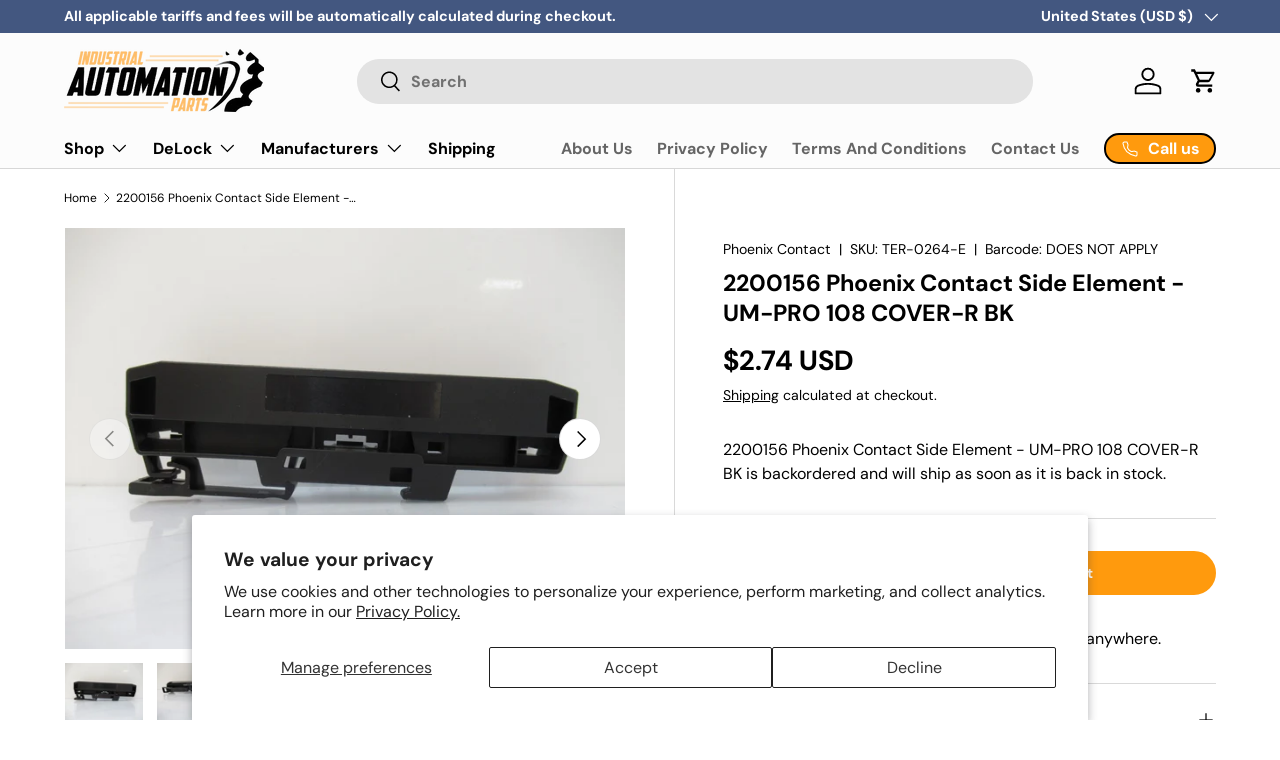

--- FILE ---
content_type: text/html; charset=utf-8
request_url: https://www.industrialautomationparts.com/products/2200156-phoenix-contact-side-element-um-pro-108-cover-r-bk
body_size: 60261
content:
<!doctype html>
<html class="no-js" lang="en" dir="ltr">
<head>
<meta charset="utf-8">
<meta name="viewport" content="width=device-width,initial-scale=1"><link rel="icon" href="//www.industrialautomationparts.com/cdn/shop/files/Industrial_automation_parts_FEBD69_3.png?crop=center&height=48&v=1613717246&width=48" type="image/png">
  <link rel="apple-touch-icon" href="//www.industrialautomationparts.com/cdn/shop/files/Industrial_automation_parts_FEBD69_3.png?crop=center&height=180&v=1613717246&width=180"><link rel="preload" href="//www.industrialautomationparts.com/cdn/shop/t/75/assets/main.css?v=39030617625032399421726884638" as="style"><style data-shopify>
@font-face {
  font-family: "DM Sans";
  font-weight: 400;
  font-style: normal;
  font-display: swap;
  src: url("//www.industrialautomationparts.com/cdn/fonts/dm_sans/dmsans_n4.ec80bd4dd7e1a334c969c265873491ae56018d72.woff2") format("woff2"),
       url("//www.industrialautomationparts.com/cdn/fonts/dm_sans/dmsans_n4.87bdd914d8a61247b911147ae68e754d695c58a6.woff") format("woff");
}
@font-face {
  font-family: "DM Sans";
  font-weight: 700;
  font-style: normal;
  font-display: swap;
  src: url("//www.industrialautomationparts.com/cdn/fonts/dm_sans/dmsans_n7.97e21d81502002291ea1de8aefb79170c6946ce5.woff2") format("woff2"),
       url("//www.industrialautomationparts.com/cdn/fonts/dm_sans/dmsans_n7.af5c214f5116410ca1d53a2090665620e78e2e1b.woff") format("woff");
}
@font-face {
  font-family: "DM Sans";
  font-weight: 400;
  font-style: italic;
  font-display: swap;
  src: url("//www.industrialautomationparts.com/cdn/fonts/dm_sans/dmsans_i4.b8fe05e69ee95d5a53155c346957d8cbf5081c1a.woff2") format("woff2"),
       url("//www.industrialautomationparts.com/cdn/fonts/dm_sans/dmsans_i4.403fe28ee2ea63e142575c0aa47684d65f8c23a0.woff") format("woff");
}
@font-face {
  font-family: "DM Sans";
  font-weight: 700;
  font-style: italic;
  font-display: swap;
  src: url("//www.industrialautomationparts.com/cdn/fonts/dm_sans/dmsans_i7.52b57f7d7342eb7255084623d98ab83fd96e7f9b.woff2") format("woff2"),
       url("//www.industrialautomationparts.com/cdn/fonts/dm_sans/dmsans_i7.d5e14ef18a1d4a8ce78a4187580b4eb1759c2eda.woff") format("woff");
}
@font-face {
  font-family: "DM Sans";
  font-weight: 700;
  font-style: normal;
  font-display: swap;
  src: url("//www.industrialautomationparts.com/cdn/fonts/dm_sans/dmsans_n7.97e21d81502002291ea1de8aefb79170c6946ce5.woff2") format("woff2"),
       url("//www.industrialautomationparts.com/cdn/fonts/dm_sans/dmsans_n7.af5c214f5116410ca1d53a2090665620e78e2e1b.woff") format("woff");
}
@font-face {
  font-family: "DM Sans";
  font-weight: 700;
  font-style: normal;
  font-display: swap;
  src: url("//www.industrialautomationparts.com/cdn/fonts/dm_sans/dmsans_n7.97e21d81502002291ea1de8aefb79170c6946ce5.woff2") format("woff2"),
       url("//www.industrialautomationparts.com/cdn/fonts/dm_sans/dmsans_n7.af5c214f5116410ca1d53a2090665620e78e2e1b.woff") format("woff");
}
:root {
      --bg-color: 255 255 255 / 1.0;
      --bg-color-og: 255 255 255 / 1.0;
      --heading-color: 0 0 0;
      --text-color: 0 0 0;
      --text-color-og: 0 0 0;
      --scrollbar-color: 0 0 0;
      --link-color: 0 0 0;
      --link-color-og: 0 0 0;
      --star-color: 255 159 28;--swatch-border-color-default: 204 204 204;
        --swatch-border-color-active: 128 128 128;
        --swatch-card-size: 24px;
        --swatch-variant-picker-size: 64px;--color-scheme-1-bg: 233 233 233 / 1.0;
      --color-scheme-1-grad: linear-gradient(180deg, rgba(244, 244, 244, 1), rgba(244, 244, 244, 1) 100%);
      --color-scheme-1-heading: 0 0 0;
      --color-scheme-1-text: 0 0 0;
      --color-scheme-1-btn-bg: 255 154 13;
      --color-scheme-1-btn-text: 255 255 255;
      --color-scheme-1-btn-bg-hover: 255 175 64;--color-scheme-2-bg: 0 0 0 / 1.0;
      --color-scheme-2-grad: linear-gradient(0deg, rgba(249, 113, 3, 1) 44%, rgba(254, 254, 255, 1) 70.863%, rgba(20, 20, 20, 1) 72%);
      --color-scheme-2-heading: 255 255 255;
      --color-scheme-2-text: 255 255 255;
      --color-scheme-2-btn-bg: 255 154 13;
      --color-scheme-2-btn-text: 255 255 255;
      --color-scheme-2-btn-bg-hover: 255 175 64;--color-scheme-3-bg: 255 154 13 / 1.0;
      --color-scheme-3-grad: linear-gradient(46deg, rgba(NaN, NaN, NaN, 1) 8%, rgba(234, 73, 0, 1) 32%, rgba(255, 88, 13, 0.88) 92%);
      --color-scheme-3-heading: 255 255 255;
      --color-scheme-3-text: 255 255 255;
      --color-scheme-3-btn-bg: 0 0 0;
      --color-scheme-3-btn-text: 255 255 255;
      --color-scheme-3-btn-bg-hover: 46 46 46;

      --drawer-bg-color: 255 255 255 / 1.0;
      --drawer-text-color: 0 0 0;

      --panel-bg-color: 230 230 230 / 1.0;
      --panel-heading-color: 0 0 0;
      --panel-text-color: 0 0 0;

      --in-stock-text-color: 44 126 63;
      --low-stock-text-color: 44 126 63;
      --very-low-stock-text-color: 44 126 63;
      --no-stock-text-color: 119 119 119;
      --no-stock-backordered-text-color: 119 119 119;

      --error-bg-color: 252 237 238;
      --error-text-color: 180 12 28;
      --success-bg-color: 232 246 234;
      --success-text-color: 44 126 63;
      --info-bg-color: 228 237 250;
      --info-text-color: 26 102 210;

      --heading-font-family: "DM Sans", sans-serif;
      --heading-font-style: normal;
      --heading-font-weight: 700;
      --heading-scale-start: 4;

      --navigation-font-family: "DM Sans", sans-serif;
      --navigation-font-style: normal;
      --navigation-font-weight: 700;--heading-text-transform: none;
--subheading-text-transform: none;
      --body-font-family: "DM Sans", sans-serif;
      --body-font-style: normal;
      --body-font-weight: 400;
      --body-font-size: 16;

      --section-gap: 48;
      --heading-gap: calc(8 * var(--space-unit));--grid-column-gap: 20px;--btn-bg-color: 255 154 13;
      --btn-bg-hover-color: 255 175 64;
      --btn-text-color: 255 255 255;
      --btn-bg-color-og: 255 154 13;
      --btn-text-color-og: 255 255 255;
      --btn-alt-bg-color: 255 154 13;
      --btn-alt-bg-alpha: 1.0;
      --btn-alt-text-color: 255 255 255;
      --btn-border-width: 2px;
      --btn-padding-y: 12px;

      
      --btn-border-radius: 28px;
      

      --btn-lg-border-radius: 50%;
      --btn-icon-border-radius: 50%;
      --input-with-btn-inner-radius: var(--btn-border-radius);

      --input-bg-color: 255 255 255 / 1.0;
      --input-text-color: 0 0 0;
      --input-border-width: 2px;
      --input-border-radius: 26px;
      --textarea-border-radius: 12px;
      --input-border-radius: 28px;
      --input-lg-border-radius: 34px;
      --input-bg-color-diff-3: #f7f7f7;
      --input-bg-color-diff-6: #f0f0f0;

      --modal-border-radius: 16px;
      --modal-overlay-color: 0 0 0;
      --modal-overlay-opacity: 0.4;
      --drawer-border-radius: 16px;
      --overlay-border-radius: 0px;

      --custom-label-bg-color: 13 44 84;
      --custom-label-text-color: 255 255 255;--sold-out-label-bg-color: 42 43 42;
      --sold-out-label-text-color: 255 255 255;--new-label-bg-color: 127 184 0;
      --new-label-text-color: 255 255 255;--preorder-label-bg-color: 255 157 24;
      --preorder-label-text-color: 0 0 0;

      --collection-label-color: 0 126 18;

      --page-width: 1290px;
      --gutter-sm: 20px;
      --gutter-md: 32px;
      --gutter-lg: 64px;

      --payment-terms-bg-color: #ffffff;

      --coll-card-bg-color: #F9F9F9;
      --coll-card-border-color: #f2f2f2;

      --card-highlight-bg-color: #F9F9F9;
      --card-highlight-text-color: 85 85 85;
      --card-highlight-border-color: #E1E1E1;--card-bg-color: #ffffff;
      --card-text-color: 38 38 43;
      --card-border-color: #f2f2f2;--blend-bg-color: #f4f4f4;
        
          --aos-animate-duration: 0.6s;
        

        
          --aos-min-width: 0;
        
      

      --reading-width: 48em;
    }

    @media (max-width: 769px) {
      :root {
        --reading-width: 36em;
      }
    }
  </style><link rel="stylesheet" href="//www.industrialautomationparts.com/cdn/shop/t/75/assets/main.css?v=39030617625032399421726884638">
  <script src="//www.industrialautomationparts.com/cdn/shop/t/75/assets/main.js?v=76476094356780495751729179850" defer="defer"></script><link rel="preload" href="//www.industrialautomationparts.com/cdn/fonts/dm_sans/dmsans_n4.ec80bd4dd7e1a334c969c265873491ae56018d72.woff2" as="font" type="font/woff2" crossorigin fetchpriority="high"><link rel="preload" href="//www.industrialautomationparts.com/cdn/fonts/dm_sans/dmsans_n7.97e21d81502002291ea1de8aefb79170c6946ce5.woff2" as="font" type="font/woff2" crossorigin fetchpriority="high"><script>window.performance && window.performance.mark && window.performance.mark('shopify.content_for_header.start');</script><meta id="shopify-digital-wallet" name="shopify-digital-wallet" content="/3199959138/digital_wallets/dialog">
<meta name="shopify-checkout-api-token" content="595e93ae856236206309085526f6a506">
<meta id="in-context-paypal-metadata" data-shop-id="3199959138" data-venmo-supported="false" data-environment="production" data-locale="en_US" data-paypal-v4="true" data-currency="USD">
<link rel="alternate" hreflang="x-default" href="https://www.industrialautomationparts.com/products/2200156-phoenix-contact-side-element-um-pro-108-cover-r-bk">
<link rel="alternate" hreflang="en" href="https://www.industrialautomationparts.com/products/2200156-phoenix-contact-side-element-um-pro-108-cover-r-bk">
<link rel="alternate" hreflang="en-CA" href="https://www.industrialautomationparts.com/en-ca/products/2200156-phoenix-contact-side-element-um-pro-108-cover-r-bk">
<link rel="alternate" type="application/json+oembed" href="https://www.industrialautomationparts.com/products/2200156-phoenix-contact-side-element-um-pro-108-cover-r-bk.oembed">
<script async="async" src="/checkouts/internal/preloads.js?locale=en-US"></script>
<link rel="preconnect" href="https://shop.app" crossorigin="anonymous">
<script async="async" src="https://shop.app/checkouts/internal/preloads.js?locale=en-US&shop_id=3199959138" crossorigin="anonymous"></script>
<script id="apple-pay-shop-capabilities" type="application/json">{"shopId":3199959138,"countryCode":"CA","currencyCode":"USD","merchantCapabilities":["supports3DS"],"merchantId":"gid:\/\/shopify\/Shop\/3199959138","merchantName":"industrialautomationparts.com","requiredBillingContactFields":["postalAddress","email","phone"],"requiredShippingContactFields":["postalAddress","email","phone"],"shippingType":"shipping","supportedNetworks":["visa","masterCard","amex","discover","jcb"],"total":{"type":"pending","label":"industrialautomationparts.com","amount":"1.00"},"shopifyPaymentsEnabled":true,"supportsSubscriptions":true}</script>
<script id="shopify-features" type="application/json">{"accessToken":"595e93ae856236206309085526f6a506","betas":["rich-media-storefront-analytics"],"domain":"www.industrialautomationparts.com","predictiveSearch":true,"shopId":3199959138,"locale":"en"}</script>
<script>var Shopify = Shopify || {};
Shopify.shop = "industrialautomationparts-com.myshopify.com";
Shopify.locale = "en";
Shopify.currency = {"active":"USD","rate":"1.0"};
Shopify.country = "US";
Shopify.theme = {"name":"Enterprise","id":128296124534,"schema_name":"Enterprise","schema_version":"1.6.2","theme_store_id":1657,"role":"main"};
Shopify.theme.handle = "null";
Shopify.theme.style = {"id":null,"handle":null};
Shopify.cdnHost = "www.industrialautomationparts.com/cdn";
Shopify.routes = Shopify.routes || {};
Shopify.routes.root = "/";</script>
<script type="module">!function(o){(o.Shopify=o.Shopify||{}).modules=!0}(window);</script>
<script>!function(o){function n(){var o=[];function n(){o.push(Array.prototype.slice.apply(arguments))}return n.q=o,n}var t=o.Shopify=o.Shopify||{};t.loadFeatures=n(),t.autoloadFeatures=n()}(window);</script>
<script>
  window.ShopifyPay = window.ShopifyPay || {};
  window.ShopifyPay.apiHost = "shop.app\/pay";
  window.ShopifyPay.redirectState = null;
</script>
<script id="shop-js-analytics" type="application/json">{"pageType":"product"}</script>
<script defer="defer" async type="module" src="//www.industrialautomationparts.com/cdn/shopifycloud/shop-js/modules/v2/client.init-shop-cart-sync_BT-GjEfc.en.esm.js"></script>
<script defer="defer" async type="module" src="//www.industrialautomationparts.com/cdn/shopifycloud/shop-js/modules/v2/chunk.common_D58fp_Oc.esm.js"></script>
<script defer="defer" async type="module" src="//www.industrialautomationparts.com/cdn/shopifycloud/shop-js/modules/v2/chunk.modal_xMitdFEc.esm.js"></script>
<script type="module">
  await import("//www.industrialautomationparts.com/cdn/shopifycloud/shop-js/modules/v2/client.init-shop-cart-sync_BT-GjEfc.en.esm.js");
await import("//www.industrialautomationparts.com/cdn/shopifycloud/shop-js/modules/v2/chunk.common_D58fp_Oc.esm.js");
await import("//www.industrialautomationparts.com/cdn/shopifycloud/shop-js/modules/v2/chunk.modal_xMitdFEc.esm.js");

  window.Shopify.SignInWithShop?.initShopCartSync?.({"fedCMEnabled":true,"windoidEnabled":true});

</script>
<script>
  window.Shopify = window.Shopify || {};
  if (!window.Shopify.featureAssets) window.Shopify.featureAssets = {};
  window.Shopify.featureAssets['shop-js'] = {"shop-cart-sync":["modules/v2/client.shop-cart-sync_DZOKe7Ll.en.esm.js","modules/v2/chunk.common_D58fp_Oc.esm.js","modules/v2/chunk.modal_xMitdFEc.esm.js"],"init-fed-cm":["modules/v2/client.init-fed-cm_B6oLuCjv.en.esm.js","modules/v2/chunk.common_D58fp_Oc.esm.js","modules/v2/chunk.modal_xMitdFEc.esm.js"],"shop-cash-offers":["modules/v2/client.shop-cash-offers_D2sdYoxE.en.esm.js","modules/v2/chunk.common_D58fp_Oc.esm.js","modules/v2/chunk.modal_xMitdFEc.esm.js"],"shop-login-button":["modules/v2/client.shop-login-button_QeVjl5Y3.en.esm.js","modules/v2/chunk.common_D58fp_Oc.esm.js","modules/v2/chunk.modal_xMitdFEc.esm.js"],"pay-button":["modules/v2/client.pay-button_DXTOsIq6.en.esm.js","modules/v2/chunk.common_D58fp_Oc.esm.js","modules/v2/chunk.modal_xMitdFEc.esm.js"],"shop-button":["modules/v2/client.shop-button_DQZHx9pm.en.esm.js","modules/v2/chunk.common_D58fp_Oc.esm.js","modules/v2/chunk.modal_xMitdFEc.esm.js"],"avatar":["modules/v2/client.avatar_BTnouDA3.en.esm.js"],"init-windoid":["modules/v2/client.init-windoid_CR1B-cfM.en.esm.js","modules/v2/chunk.common_D58fp_Oc.esm.js","modules/v2/chunk.modal_xMitdFEc.esm.js"],"init-shop-for-new-customer-accounts":["modules/v2/client.init-shop-for-new-customer-accounts_C_vY_xzh.en.esm.js","modules/v2/client.shop-login-button_QeVjl5Y3.en.esm.js","modules/v2/chunk.common_D58fp_Oc.esm.js","modules/v2/chunk.modal_xMitdFEc.esm.js"],"init-shop-email-lookup-coordinator":["modules/v2/client.init-shop-email-lookup-coordinator_BI7n9ZSv.en.esm.js","modules/v2/chunk.common_D58fp_Oc.esm.js","modules/v2/chunk.modal_xMitdFEc.esm.js"],"init-shop-cart-sync":["modules/v2/client.init-shop-cart-sync_BT-GjEfc.en.esm.js","modules/v2/chunk.common_D58fp_Oc.esm.js","modules/v2/chunk.modal_xMitdFEc.esm.js"],"shop-toast-manager":["modules/v2/client.shop-toast-manager_DiYdP3xc.en.esm.js","modules/v2/chunk.common_D58fp_Oc.esm.js","modules/v2/chunk.modal_xMitdFEc.esm.js"],"init-customer-accounts":["modules/v2/client.init-customer-accounts_D9ZNqS-Q.en.esm.js","modules/v2/client.shop-login-button_QeVjl5Y3.en.esm.js","modules/v2/chunk.common_D58fp_Oc.esm.js","modules/v2/chunk.modal_xMitdFEc.esm.js"],"init-customer-accounts-sign-up":["modules/v2/client.init-customer-accounts-sign-up_iGw4briv.en.esm.js","modules/v2/client.shop-login-button_QeVjl5Y3.en.esm.js","modules/v2/chunk.common_D58fp_Oc.esm.js","modules/v2/chunk.modal_xMitdFEc.esm.js"],"shop-follow-button":["modules/v2/client.shop-follow-button_CqMgW2wH.en.esm.js","modules/v2/chunk.common_D58fp_Oc.esm.js","modules/v2/chunk.modal_xMitdFEc.esm.js"],"checkout-modal":["modules/v2/client.checkout-modal_xHeaAweL.en.esm.js","modules/v2/chunk.common_D58fp_Oc.esm.js","modules/v2/chunk.modal_xMitdFEc.esm.js"],"shop-login":["modules/v2/client.shop-login_D91U-Q7h.en.esm.js","modules/v2/chunk.common_D58fp_Oc.esm.js","modules/v2/chunk.modal_xMitdFEc.esm.js"],"lead-capture":["modules/v2/client.lead-capture_BJmE1dJe.en.esm.js","modules/v2/chunk.common_D58fp_Oc.esm.js","modules/v2/chunk.modal_xMitdFEc.esm.js"],"payment-terms":["modules/v2/client.payment-terms_Ci9AEqFq.en.esm.js","modules/v2/chunk.common_D58fp_Oc.esm.js","modules/v2/chunk.modal_xMitdFEc.esm.js"]};
</script>
<script>(function() {
  var isLoaded = false;
  function asyncLoad() {
    if (isLoaded) return;
    isLoaded = true;
    var urls = ["\/\/shopify.privy.com\/widget.js?shop=industrialautomationparts-com.myshopify.com","\/\/shopify.privy.com\/widget.js?shop=industrialautomationparts-com.myshopify.com","https:\/\/tools.luckyorange.com\/core\/lo.js?site-id=a7ce4f91\u0026shop=industrialautomationparts-com.myshopify.com","\/\/cdn.shopify.com\/proxy\/ce2da6feacc9f052459ea0d899c3ce0c54d2ab500b415932b25f4b14e5fbcbde\/quotify.dev\/js\/widget.js?shop=industrialautomationparts-com.myshopify.com\u0026sp-cache-control=cHVibGljLCBtYXgtYWdlPTkwMA","https:\/\/cdn.shopify.com\/s\/files\/1\/0031\/9995\/9138\/t\/75\/assets\/yoast-active-script.js?v=1736264541\u0026shop=industrialautomationparts-com.myshopify.com","https:\/\/cdn.shopify.com\/s\/files\/1\/0031\/9995\/9138\/t\/75\/assets\/yoast-active-script.js?v=0\u0026shop=industrialautomationparts-com.myshopify.com"];
    for (var i = 0; i < urls.length; i++) {
      var s = document.createElement('script');
      s.type = 'text/javascript';
      s.async = true;
      s.src = urls[i];
      var x = document.getElementsByTagName('script')[0];
      x.parentNode.insertBefore(s, x);
    }
  };
  if(window.attachEvent) {
    window.attachEvent('onload', asyncLoad);
  } else {
    window.addEventListener('load', asyncLoad, false);
  }
})();</script>
<script id="__st">var __st={"a":3199959138,"offset":-18000,"reqid":"9976b323-6458-4d83-9630-c7f539c51c3a-1769428261","pageurl":"www.industrialautomationparts.com\/products\/2200156-phoenix-contact-side-element-um-pro-108-cover-r-bk","u":"9515e342ca03","p":"product","rtyp":"product","rid":4622935097462};</script>
<script>window.ShopifyPaypalV4VisibilityTracking = true;</script>
<script id="captcha-bootstrap">!function(){'use strict';const t='contact',e='account',n='new_comment',o=[[t,t],['blogs',n],['comments',n],[t,'customer']],c=[[e,'customer_login'],[e,'guest_login'],[e,'recover_customer_password'],[e,'create_customer']],r=t=>t.map((([t,e])=>`form[action*='/${t}']:not([data-nocaptcha='true']) input[name='form_type'][value='${e}']`)).join(','),a=t=>()=>t?[...document.querySelectorAll(t)].map((t=>t.form)):[];function s(){const t=[...o],e=r(t);return a(e)}const i='password',u='form_key',d=['recaptcha-v3-token','g-recaptcha-response','h-captcha-response',i],f=()=>{try{return window.sessionStorage}catch{return}},m='__shopify_v',_=t=>t.elements[u];function p(t,e,n=!1){try{const o=window.sessionStorage,c=JSON.parse(o.getItem(e)),{data:r}=function(t){const{data:e,action:n}=t;return t[m]||n?{data:e,action:n}:{data:t,action:n}}(c);for(const[e,n]of Object.entries(r))t.elements[e]&&(t.elements[e].value=n);n&&o.removeItem(e)}catch(o){console.error('form repopulation failed',{error:o})}}const l='form_type',E='cptcha';function T(t){t.dataset[E]=!0}const w=window,h=w.document,L='Shopify',v='ce_forms',y='captcha';let A=!1;((t,e)=>{const n=(g='f06e6c50-85a8-45c8-87d0-21a2b65856fe',I='https://cdn.shopify.com/shopifycloud/storefront-forms-hcaptcha/ce_storefront_forms_captcha_hcaptcha.v1.5.2.iife.js',D={infoText:'Protected by hCaptcha',privacyText:'Privacy',termsText:'Terms'},(t,e,n)=>{const o=w[L][v],c=o.bindForm;if(c)return c(t,g,e,D).then(n);var r;o.q.push([[t,g,e,D],n]),r=I,A||(h.body.append(Object.assign(h.createElement('script'),{id:'captcha-provider',async:!0,src:r})),A=!0)});var g,I,D;w[L]=w[L]||{},w[L][v]=w[L][v]||{},w[L][v].q=[],w[L][y]=w[L][y]||{},w[L][y].protect=function(t,e){n(t,void 0,e),T(t)},Object.freeze(w[L][y]),function(t,e,n,w,h,L){const[v,y,A,g]=function(t,e,n){const i=e?o:[],u=t?c:[],d=[...i,...u],f=r(d),m=r(i),_=r(d.filter((([t,e])=>n.includes(e))));return[a(f),a(m),a(_),s()]}(w,h,L),I=t=>{const e=t.target;return e instanceof HTMLFormElement?e:e&&e.form},D=t=>v().includes(t);t.addEventListener('submit',(t=>{const e=I(t);if(!e)return;const n=D(e)&&!e.dataset.hcaptchaBound&&!e.dataset.recaptchaBound,o=_(e),c=g().includes(e)&&(!o||!o.value);(n||c)&&t.preventDefault(),c&&!n&&(function(t){try{if(!f())return;!function(t){const e=f();if(!e)return;const n=_(t);if(!n)return;const o=n.value;o&&e.removeItem(o)}(t);const e=Array.from(Array(32),(()=>Math.random().toString(36)[2])).join('');!function(t,e){_(t)||t.append(Object.assign(document.createElement('input'),{type:'hidden',name:u})),t.elements[u].value=e}(t,e),function(t,e){const n=f();if(!n)return;const o=[...t.querySelectorAll(`input[type='${i}']`)].map((({name:t})=>t)),c=[...d,...o],r={};for(const[a,s]of new FormData(t).entries())c.includes(a)||(r[a]=s);n.setItem(e,JSON.stringify({[m]:1,action:t.action,data:r}))}(t,e)}catch(e){console.error('failed to persist form',e)}}(e),e.submit())}));const S=(t,e)=>{t&&!t.dataset[E]&&(n(t,e.some((e=>e===t))),T(t))};for(const o of['focusin','change'])t.addEventListener(o,(t=>{const e=I(t);D(e)&&S(e,y())}));const B=e.get('form_key'),M=e.get(l),P=B&&M;t.addEventListener('DOMContentLoaded',(()=>{const t=y();if(P)for(const e of t)e.elements[l].value===M&&p(e,B);[...new Set([...A(),...v().filter((t=>'true'===t.dataset.shopifyCaptcha))])].forEach((e=>S(e,t)))}))}(h,new URLSearchParams(w.location.search),n,t,e,['guest_login'])})(!0,!0)}();</script>
<script integrity="sha256-4kQ18oKyAcykRKYeNunJcIwy7WH5gtpwJnB7kiuLZ1E=" data-source-attribution="shopify.loadfeatures" defer="defer" src="//www.industrialautomationparts.com/cdn/shopifycloud/storefront/assets/storefront/load_feature-a0a9edcb.js" crossorigin="anonymous"></script>
<script crossorigin="anonymous" defer="defer" src="//www.industrialautomationparts.com/cdn/shopifycloud/storefront/assets/shopify_pay/storefront-65b4c6d7.js?v=20250812"></script>
<script data-source-attribution="shopify.dynamic_checkout.dynamic.init">var Shopify=Shopify||{};Shopify.PaymentButton=Shopify.PaymentButton||{isStorefrontPortableWallets:!0,init:function(){window.Shopify.PaymentButton.init=function(){};var t=document.createElement("script");t.src="https://www.industrialautomationparts.com/cdn/shopifycloud/portable-wallets/latest/portable-wallets.en.js",t.type="module",document.head.appendChild(t)}};
</script>
<script data-source-attribution="shopify.dynamic_checkout.buyer_consent">
  function portableWalletsHideBuyerConsent(e){var t=document.getElementById("shopify-buyer-consent"),n=document.getElementById("shopify-subscription-policy-button");t&&n&&(t.classList.add("hidden"),t.setAttribute("aria-hidden","true"),n.removeEventListener("click",e))}function portableWalletsShowBuyerConsent(e){var t=document.getElementById("shopify-buyer-consent"),n=document.getElementById("shopify-subscription-policy-button");t&&n&&(t.classList.remove("hidden"),t.removeAttribute("aria-hidden"),n.addEventListener("click",e))}window.Shopify?.PaymentButton&&(window.Shopify.PaymentButton.hideBuyerConsent=portableWalletsHideBuyerConsent,window.Shopify.PaymentButton.showBuyerConsent=portableWalletsShowBuyerConsent);
</script>
<script data-source-attribution="shopify.dynamic_checkout.cart.bootstrap">document.addEventListener("DOMContentLoaded",(function(){function t(){return document.querySelector("shopify-accelerated-checkout-cart, shopify-accelerated-checkout")}if(t())Shopify.PaymentButton.init();else{new MutationObserver((function(e,n){t()&&(Shopify.PaymentButton.init(),n.disconnect())})).observe(document.body,{childList:!0,subtree:!0})}}));
</script>
<script id='scb4127' type='text/javascript' async='' src='https://www.industrialautomationparts.com/cdn/shopifycloud/privacy-banner/storefront-banner.js'></script><link id="shopify-accelerated-checkout-styles" rel="stylesheet" media="screen" href="https://www.industrialautomationparts.com/cdn/shopifycloud/portable-wallets/latest/accelerated-checkout-backwards-compat.css" crossorigin="anonymous">
<style id="shopify-accelerated-checkout-cart">
        #shopify-buyer-consent {
  margin-top: 1em;
  display: inline-block;
  width: 100%;
}

#shopify-buyer-consent.hidden {
  display: none;
}

#shopify-subscription-policy-button {
  background: none;
  border: none;
  padding: 0;
  text-decoration: underline;
  font-size: inherit;
  cursor: pointer;
}

#shopify-subscription-policy-button::before {
  box-shadow: none;
}

      </style>
<script id="sections-script" data-sections="header,footer" defer="defer" src="//www.industrialautomationparts.com/cdn/shop/t/75/compiled_assets/scripts.js?v=11864"></script>
<script>window.performance && window.performance.mark && window.performance.mark('shopify.content_for_header.end');</script>

    <script src="//www.industrialautomationparts.com/cdn/shop/t/75/assets/animate-on-scroll.js?v=15249566486942820451726884637" defer="defer"></script>
    <link rel="stylesheet" href="//www.industrialautomationparts.com/cdn/shop/t/75/assets/animate-on-scroll.css?v=116194678796051782541726884637">
  

  <script>document.documentElement.className = document.documentElement.className.replace('no-js', 'js');</script><!-- CC Custom Head Start --><!-- CC Custom Head End --><!-- BEGIN app block: shopify://apps/yoast-seo/blocks/metatags/7c777011-bc88-4743-a24e-64336e1e5b46 -->
<!-- This site is optimized with Yoast SEO for Shopify -->
<title>2200156 Phoenix Contact Side Element - UM-PRO 108 COVER-R BK - industrialautomationparts.com</title>
<meta name="description" content="2200156 Phoenix Contact Side Element - UM-PRO 108 COVER-R BK Sold By Unit New Lateral element (right) with mounting foot for DIN rails UM-PRO profiles for PCB width of 108 mm Product properties Brief article description Side element Type UM-PRO 108 COVER-R BK Order No. 2200156 Housing type Press-drawn section housings" />
<link rel="canonical" href="https://www.industrialautomationparts.com/products/2200156-phoenix-contact-side-element-um-pro-108-cover-r-bk" />
<meta name="robots" content="index, follow, max-image-preview:large, max-snippet:-1, max-video-preview:-1" />
<meta property="og:site_name" content="industrialautomationparts.com" />
<meta property="og:url" content="https://www.industrialautomationparts.com/products/2200156-phoenix-contact-side-element-um-pro-108-cover-r-bk" />
<meta property="og:locale" content="en_US" />
<meta property="og:type" content="product" />
<meta property="og:title" content="2200156 Phoenix Contact Side Element - UM-PRO 108 COVER-R BK - industrialautomationparts.com" />
<meta property="og:description" content="2200156 Phoenix Contact Side Element - UM-PRO 108 COVER-R BK Sold By Unit New Lateral element (right) with mounting foot for DIN rails UM-PRO profiles for PCB width of 108 mm Product properties Brief article description Side element Type UM-PRO 108 COVER-R BK Order No. 2200156 Housing type Press-drawn section housings" />
<meta property="og:image" content="https://www.industrialautomationparts.com/cdn/shop/products/ter-0264-e_20_1.jpg?v=1657025686" />
<meta property="og:image:height" content="768" />
<meta property="og:image:width" content="1024" />
<meta property="og:availability" content="backorder" />
<meta property="product:availability" content="available for order" />
<meta property="product:condition" content="new" />
<meta property="product:price:amount" content="2.74" />
<meta property="product:price:currency" content="USD" />
<meta property="product:retailer_item_id" content="TER-0264-E" />
<meta name="twitter:card" content="summary_large_image" />
<script type="application/ld+json" id="yoast-schema-graph">
{
  "@context": "https://schema.org",
  "@graph": [
    {
      "@type": "WebSite",
      "@id": "https://www.industrialautomationparts.com/#/schema/website/1",
      "url": "https://www.industrialautomationparts.com",
      "name": "industrialautomationparts.com",
      "potentialAction": {
        "@type": "SearchAction",
        "target": "https://www.industrialautomationparts.com/search?q={search_term_string}",
        "query-input": "required name=search_term_string"
      },
      "inLanguage": "en"
    },
    {
      "@type": "ItemPage",
      "@id": "https:\/\/www.industrialautomationparts.com\/products\/2200156-phoenix-contact-side-element-um-pro-108-cover-r-bk",
      "name": "2200156 Phoenix Contact Side Element - UM-PRO 108 COVER-R BK - industrialautomationparts.com",
      "description": "2200156 Phoenix Contact Side Element - UM-PRO 108 COVER-R BK Sold By Unit New Lateral element (right) with mounting foot for DIN rails UM-PRO profiles for PCB width of 108 mm Product properties Brief article description Side element Type UM-PRO 108 COVER-R BK Order No. 2200156 Housing type Press-drawn section housings",
      "datePublished": "2020-12-08T17:51:27-05:00",
      "breadcrumb": {
        "@id": "https:\/\/www.industrialautomationparts.com\/products\/2200156-phoenix-contact-side-element-um-pro-108-cover-r-bk\/#\/schema\/breadcrumb"
      },
      "primaryImageOfPage": {
        "@id": "https://www.industrialautomationparts.com/#/schema/ImageObject/22055005028470"
      },
      "image": [{
        "@id": "https://www.industrialautomationparts.com/#/schema/ImageObject/22055005028470"
      }],
      "isPartOf": {
        "@id": "https://www.industrialautomationparts.com/#/schema/website/1"
      },
      "url": "https:\/\/www.industrialautomationparts.com\/products\/2200156-phoenix-contact-side-element-um-pro-108-cover-r-bk"
    },
    {
      "@type": "ImageObject",
      "@id": "https://www.industrialautomationparts.com/#/schema/ImageObject/22055005028470",
      "caption": "2200156 Phoenix Contact Side Element - UM-PRO 108 COVER-R BK (Sold By Unit New)",
      "inLanguage": "en",
      "width": 1024,
      "height": 768,
      "url": "https:\/\/www.industrialautomationparts.com\/cdn\/shop\/products\/ter-0264-e_20_1.jpg?v=1657025686",
      "contentUrl": "https:\/\/www.industrialautomationparts.com\/cdn\/shop\/products\/ter-0264-e_20_1.jpg?v=1657025686"
    },
    {
      "@type": "ProductGroup",
      "@id": "https:\/\/www.industrialautomationparts.com\/products\/2200156-phoenix-contact-side-element-um-pro-108-cover-r-bk\/#\/schema\/Product",
      "brand": [{
        "@type": "Brand",
        "name": "Phoenix Contact"
      }],
      "mainEntityOfPage": {
        "@id": "https:\/\/www.industrialautomationparts.com\/products\/2200156-phoenix-contact-side-element-um-pro-108-cover-r-bk"
      },
      "name": "2200156 Phoenix Contact Side Element - UM-PRO 108 COVER-R BK",
      "description": "2200156 Phoenix Contact Side Element - UM-PRO 108 COVER-R BK Sold By Unit New Lateral element (right) with mounting foot for DIN rails UM-PRO profiles for PCB width of 108 mm Product properties Brief article description Side element Type UM-PRO 108 COVER-R BK Order No. 2200156 Housing type Press-drawn section housings",
      "image": [{
        "@id": "https://www.industrialautomationparts.com/#/schema/ImageObject/22055005028470"
      }],
      "productGroupID": "4622935097462",
      "hasVariant": [
        {
          "@type": "Product",
          "@id": "https://www.industrialautomationparts.com/#/schema/Product/32180043546742",
          "name": "2200156 Phoenix Contact Side Element - UM-PRO 108 COVER-R BK",
          "sku": "TER-0264-E",
          "gtin": "DOES NOT APPLY",
          "image": [{
            "@id": "https://www.industrialautomationparts.com/#/schema/ImageObject/22055005028470"
          }],
          "offers": {
            "@type": "Offer",
            "@id": "https://www.industrialautomationparts.com/#/schema/Offer/32180043546742",
            "availability": "https://schema.org/BackOrder",
            "priceSpecification": {
              "@type": "UnitPriceSpecification",
              "valueAddedTaxIncluded": true,
              "price": 2.74,
              "priceCurrency": "USD"
            },
            "url": "https:\/\/www.industrialautomationparts.com\/products\/2200156-phoenix-contact-side-element-um-pro-108-cover-r-bk",
            "checkoutPageURLTemplate": "https:\/\/www.industrialautomationparts.com\/cart\/add?id=32180043546742\u0026quantity=1"
          }
        }
      ],
      "url": "https:\/\/www.industrialautomationparts.com\/products\/2200156-phoenix-contact-side-element-um-pro-108-cover-r-bk"
    },
    {
      "@type": "BreadcrumbList",
      "@id": "https:\/\/www.industrialautomationparts.com\/products\/2200156-phoenix-contact-side-element-um-pro-108-cover-r-bk\/#\/schema\/breadcrumb",
      "itemListElement": [
        {
          "@type": "ListItem",
          "name": "industrialautomationparts.com",
          "item": "https:\/\/www.industrialautomationparts.com",
          "position": 1
        },
        {
          "@type": "ListItem",
          "name": "2200156 Phoenix Contact Side Element - UM-PRO 108 COVER-R BK",
          "position": 2
        }
      ]
    }

  ]}
</script>
<!--/ Yoast SEO -->
<!-- END app block --><script src="https://cdn.shopify.com/extensions/019be3fb-70a1-7565-8409-0029e6d6306c/preorderfrontend-176/assets/globo.preorder.min.js" type="text/javascript" defer="defer"></script>
<link href="https://monorail-edge.shopifysvc.com" rel="dns-prefetch">
<script>(function(){if ("sendBeacon" in navigator && "performance" in window) {try {var session_token_from_headers = performance.getEntriesByType('navigation')[0].serverTiming.find(x => x.name == '_s').description;} catch {var session_token_from_headers = undefined;}var session_cookie_matches = document.cookie.match(/_shopify_s=([^;]*)/);var session_token_from_cookie = session_cookie_matches && session_cookie_matches.length === 2 ? session_cookie_matches[1] : "";var session_token = session_token_from_headers || session_token_from_cookie || "";function handle_abandonment_event(e) {var entries = performance.getEntries().filter(function(entry) {return /monorail-edge.shopifysvc.com/.test(entry.name);});if (!window.abandonment_tracked && entries.length === 0) {window.abandonment_tracked = true;var currentMs = Date.now();var navigation_start = performance.timing.navigationStart;var payload = {shop_id: 3199959138,url: window.location.href,navigation_start,duration: currentMs - navigation_start,session_token,page_type: "product"};window.navigator.sendBeacon("https://monorail-edge.shopifysvc.com/v1/produce", JSON.stringify({schema_id: "online_store_buyer_site_abandonment/1.1",payload: payload,metadata: {event_created_at_ms: currentMs,event_sent_at_ms: currentMs}}));}}window.addEventListener('pagehide', handle_abandonment_event);}}());</script>
<script id="web-pixels-manager-setup">(function e(e,d,r,n,o){if(void 0===o&&(o={}),!Boolean(null===(a=null===(i=window.Shopify)||void 0===i?void 0:i.analytics)||void 0===a?void 0:a.replayQueue)){var i,a;window.Shopify=window.Shopify||{};var t=window.Shopify;t.analytics=t.analytics||{};var s=t.analytics;s.replayQueue=[],s.publish=function(e,d,r){return s.replayQueue.push([e,d,r]),!0};try{self.performance.mark("wpm:start")}catch(e){}var l=function(){var e={modern:/Edge?\/(1{2}[4-9]|1[2-9]\d|[2-9]\d{2}|\d{4,})\.\d+(\.\d+|)|Firefox\/(1{2}[4-9]|1[2-9]\d|[2-9]\d{2}|\d{4,})\.\d+(\.\d+|)|Chrom(ium|e)\/(9{2}|\d{3,})\.\d+(\.\d+|)|(Maci|X1{2}).+ Version\/(15\.\d+|(1[6-9]|[2-9]\d|\d{3,})\.\d+)([,.]\d+|)( \(\w+\)|)( Mobile\/\w+|) Safari\/|Chrome.+OPR\/(9{2}|\d{3,})\.\d+\.\d+|(CPU[ +]OS|iPhone[ +]OS|CPU[ +]iPhone|CPU IPhone OS|CPU iPad OS)[ +]+(15[._]\d+|(1[6-9]|[2-9]\d|\d{3,})[._]\d+)([._]\d+|)|Android:?[ /-](13[3-9]|1[4-9]\d|[2-9]\d{2}|\d{4,})(\.\d+|)(\.\d+|)|Android.+Firefox\/(13[5-9]|1[4-9]\d|[2-9]\d{2}|\d{4,})\.\d+(\.\d+|)|Android.+Chrom(ium|e)\/(13[3-9]|1[4-9]\d|[2-9]\d{2}|\d{4,})\.\d+(\.\d+|)|SamsungBrowser\/([2-9]\d|\d{3,})\.\d+/,legacy:/Edge?\/(1[6-9]|[2-9]\d|\d{3,})\.\d+(\.\d+|)|Firefox\/(5[4-9]|[6-9]\d|\d{3,})\.\d+(\.\d+|)|Chrom(ium|e)\/(5[1-9]|[6-9]\d|\d{3,})\.\d+(\.\d+|)([\d.]+$|.*Safari\/(?![\d.]+ Edge\/[\d.]+$))|(Maci|X1{2}).+ Version\/(10\.\d+|(1[1-9]|[2-9]\d|\d{3,})\.\d+)([,.]\d+|)( \(\w+\)|)( Mobile\/\w+|) Safari\/|Chrome.+OPR\/(3[89]|[4-9]\d|\d{3,})\.\d+\.\d+|(CPU[ +]OS|iPhone[ +]OS|CPU[ +]iPhone|CPU IPhone OS|CPU iPad OS)[ +]+(10[._]\d+|(1[1-9]|[2-9]\d|\d{3,})[._]\d+)([._]\d+|)|Android:?[ /-](13[3-9]|1[4-9]\d|[2-9]\d{2}|\d{4,})(\.\d+|)(\.\d+|)|Mobile Safari.+OPR\/([89]\d|\d{3,})\.\d+\.\d+|Android.+Firefox\/(13[5-9]|1[4-9]\d|[2-9]\d{2}|\d{4,})\.\d+(\.\d+|)|Android.+Chrom(ium|e)\/(13[3-9]|1[4-9]\d|[2-9]\d{2}|\d{4,})\.\d+(\.\d+|)|Android.+(UC? ?Browser|UCWEB|U3)[ /]?(15\.([5-9]|\d{2,})|(1[6-9]|[2-9]\d|\d{3,})\.\d+)\.\d+|SamsungBrowser\/(5\.\d+|([6-9]|\d{2,})\.\d+)|Android.+MQ{2}Browser\/(14(\.(9|\d{2,})|)|(1[5-9]|[2-9]\d|\d{3,})(\.\d+|))(\.\d+|)|K[Aa][Ii]OS\/(3\.\d+|([4-9]|\d{2,})\.\d+)(\.\d+|)/},d=e.modern,r=e.legacy,n=navigator.userAgent;return n.match(d)?"modern":n.match(r)?"legacy":"unknown"}(),u="modern"===l?"modern":"legacy",c=(null!=n?n:{modern:"",legacy:""})[u],f=function(e){return[e.baseUrl,"/wpm","/b",e.hashVersion,"modern"===e.buildTarget?"m":"l",".js"].join("")}({baseUrl:d,hashVersion:r,buildTarget:u}),m=function(e){var d=e.version,r=e.bundleTarget,n=e.surface,o=e.pageUrl,i=e.monorailEndpoint;return{emit:function(e){var a=e.status,t=e.errorMsg,s=(new Date).getTime(),l=JSON.stringify({metadata:{event_sent_at_ms:s},events:[{schema_id:"web_pixels_manager_load/3.1",payload:{version:d,bundle_target:r,page_url:o,status:a,surface:n,error_msg:t},metadata:{event_created_at_ms:s}}]});if(!i)return console&&console.warn&&console.warn("[Web Pixels Manager] No Monorail endpoint provided, skipping logging."),!1;try{return self.navigator.sendBeacon.bind(self.navigator)(i,l)}catch(e){}var u=new XMLHttpRequest;try{return u.open("POST",i,!0),u.setRequestHeader("Content-Type","text/plain"),u.send(l),!0}catch(e){return console&&console.warn&&console.warn("[Web Pixels Manager] Got an unhandled error while logging to Monorail."),!1}}}}({version:r,bundleTarget:l,surface:e.surface,pageUrl:self.location.href,monorailEndpoint:e.monorailEndpoint});try{o.browserTarget=l,function(e){var d=e.src,r=e.async,n=void 0===r||r,o=e.onload,i=e.onerror,a=e.sri,t=e.scriptDataAttributes,s=void 0===t?{}:t,l=document.createElement("script"),u=document.querySelector("head"),c=document.querySelector("body");if(l.async=n,l.src=d,a&&(l.integrity=a,l.crossOrigin="anonymous"),s)for(var f in s)if(Object.prototype.hasOwnProperty.call(s,f))try{l.dataset[f]=s[f]}catch(e){}if(o&&l.addEventListener("load",o),i&&l.addEventListener("error",i),u)u.appendChild(l);else{if(!c)throw new Error("Did not find a head or body element to append the script");c.appendChild(l)}}({src:f,async:!0,onload:function(){if(!function(){var e,d;return Boolean(null===(d=null===(e=window.Shopify)||void 0===e?void 0:e.analytics)||void 0===d?void 0:d.initialized)}()){var d=window.webPixelsManager.init(e)||void 0;if(d){var r=window.Shopify.analytics;r.replayQueue.forEach((function(e){var r=e[0],n=e[1],o=e[2];d.publishCustomEvent(r,n,o)})),r.replayQueue=[],r.publish=d.publishCustomEvent,r.visitor=d.visitor,r.initialized=!0}}},onerror:function(){return m.emit({status:"failed",errorMsg:"".concat(f," has failed to load")})},sri:function(e){var d=/^sha384-[A-Za-z0-9+/=]+$/;return"string"==typeof e&&d.test(e)}(c)?c:"",scriptDataAttributes:o}),m.emit({status:"loading"})}catch(e){m.emit({status:"failed",errorMsg:(null==e?void 0:e.message)||"Unknown error"})}}})({shopId: 3199959138,storefrontBaseUrl: "https://www.industrialautomationparts.com",extensionsBaseUrl: "https://extensions.shopifycdn.com/cdn/shopifycloud/web-pixels-manager",monorailEndpoint: "https://monorail-edge.shopifysvc.com/unstable/produce_batch",surface: "storefront-renderer",enabledBetaFlags: ["2dca8a86"],webPixelsConfigList: [{"id":"1111818358","configuration":"{\"account_ID\":\"46993\",\"google_analytics_tracking_tag\":\"1\",\"measurement_id\":\"2\",\"api_secret\":\"3\",\"shop_settings\":\"{\\\"custom_pixel_script\\\":\\\"https:\\\\\\\/\\\\\\\/storage.googleapis.com\\\\\\\/gsf-scripts\\\\\\\/custom-pixels\\\\\\\/industrialautomationparts-com.js\\\"}\"}","eventPayloadVersion":"v1","runtimeContext":"LAX","scriptVersion":"c6b888297782ed4a1cba19cda43d6625","type":"APP","apiClientId":1558137,"privacyPurposes":[],"dataSharingAdjustments":{"protectedCustomerApprovalScopes":["read_customer_address","read_customer_email","read_customer_name","read_customer_personal_data","read_customer_phone"]}},{"id":"335347830","configuration":"{\"config\":\"{\\\"google_tag_ids\\\":[\\\"G-7C3QCNK99M\\\",\\\"AW-773467322\\\",\\\"GT-5MRC2LM\\\",\\\"G-VCQF97BGVV\\\"],\\\"target_country\\\":\\\"US\\\",\\\"gtag_events\\\":[{\\\"type\\\":\\\"search\\\",\\\"action_label\\\":[\\\"G-7C3QCNK99M\\\",\\\"AW-773467322\\\/peTHCLaE1pEBELrZ6PAC\\\",\\\"G-VCQF97BGVV\\\"]},{\\\"type\\\":\\\"begin_checkout\\\",\\\"action_label\\\":[\\\"G-7C3QCNK99M\\\",\\\"AW-773467322\\\/gzuCCLOE1pEBELrZ6PAC\\\",\\\"G-VCQF97BGVV\\\"]},{\\\"type\\\":\\\"view_item\\\",\\\"action_label\\\":[\\\"G-7C3QCNK99M\\\",\\\"AW-773467322\\\/dRTyCK2E1pEBELrZ6PAC\\\",\\\"MC-V60X3VDW3J\\\",\\\"G-VCQF97BGVV\\\"]},{\\\"type\\\":\\\"purchase\\\",\\\"action_label\\\":[\\\"G-7C3QCNK99M\\\",\\\"AW-773467322\\\/xN9tCKqE1pEBELrZ6PAC\\\",\\\"MC-V60X3VDW3J\\\",\\\"AW-773467322\\\/oc-9COTrm7MBELrZ6PAC\\\",\\\"G-VCQF97BGVV\\\"]},{\\\"type\\\":\\\"page_view\\\",\\\"action_label\\\":[\\\"G-7C3QCNK99M\\\",\\\"AW-773467322\\\/lXi_CKeE1pEBELrZ6PAC\\\",\\\"MC-V60X3VDW3J\\\",\\\"G-VCQF97BGVV\\\"]},{\\\"type\\\":\\\"add_payment_info\\\",\\\"action_label\\\":[\\\"G-7C3QCNK99M\\\",\\\"AW-773467322\\\/guVGCLmE1pEBELrZ6PAC\\\",\\\"G-VCQF97BGVV\\\"]},{\\\"type\\\":\\\"add_to_cart\\\",\\\"action_label\\\":[\\\"G-7C3QCNK99M\\\",\\\"AW-773467322\\\/_I-tCLCE1pEBELrZ6PAC\\\",\\\"AW-773467322\\\/lPhvCLSikOIDELrZ6PAC\\\",\\\"AW-773467322\\\/0gbbCP__xOIDELrZ6PAC\\\",\\\"G-VCQF97BGVV\\\"]}],\\\"enable_monitoring_mode\\\":false}\"}","eventPayloadVersion":"v1","runtimeContext":"OPEN","scriptVersion":"b2a88bafab3e21179ed38636efcd8a93","type":"APP","apiClientId":1780363,"privacyPurposes":[],"dataSharingAdjustments":{"protectedCustomerApprovalScopes":["read_customer_address","read_customer_email","read_customer_name","read_customer_personal_data","read_customer_phone"]}},{"id":"26673270","configuration":"{\"environment\":\"production\",\"isPlusUser\":\"false\",\"siteId\":\"a7ce4f91\"}","eventPayloadVersion":"v1","runtimeContext":"STRICT","scriptVersion":"d38a2000dcd0eb072d7eed6a88122b6b","type":"APP","apiClientId":187969,"privacyPurposes":["ANALYTICS","MARKETING"],"capabilities":["advanced_dom_events"],"dataSharingAdjustments":{"protectedCustomerApprovalScopes":[]}},{"id":"50757750","eventPayloadVersion":"v1","runtimeContext":"LAX","scriptVersion":"1","type":"CUSTOM","privacyPurposes":["MARKETING"],"name":"Meta pixel (migrated)"},{"id":"71106678","eventPayloadVersion":"v1","runtimeContext":"LAX","scriptVersion":"1","type":"CUSTOM","privacyPurposes":["ANALYTICS"],"name":"Google Analytics tag (migrated)"},{"id":"shopify-app-pixel","configuration":"{}","eventPayloadVersion":"v1","runtimeContext":"STRICT","scriptVersion":"0450","apiClientId":"shopify-pixel","type":"APP","privacyPurposes":["ANALYTICS","MARKETING"]},{"id":"shopify-custom-pixel","eventPayloadVersion":"v1","runtimeContext":"LAX","scriptVersion":"0450","apiClientId":"shopify-pixel","type":"CUSTOM","privacyPurposes":["ANALYTICS","MARKETING"]}],isMerchantRequest: false,initData: {"shop":{"name":"industrialautomationparts.com","paymentSettings":{"currencyCode":"USD"},"myshopifyDomain":"industrialautomationparts-com.myshopify.com","countryCode":"CA","storefrontUrl":"https:\/\/www.industrialautomationparts.com"},"customer":null,"cart":null,"checkout":null,"productVariants":[{"price":{"amount":2.74,"currencyCode":"USD"},"product":{"title":"2200156 Phoenix Contact Side Element - UM-PRO 108 COVER-R BK","vendor":"Phoenix Contact","id":"4622935097462","untranslatedTitle":"2200156 Phoenix Contact Side Element - UM-PRO 108 COVER-R BK","url":"\/products\/2200156-phoenix-contact-side-element-um-pro-108-cover-r-bk","type":"Relays, Timers And Counters"},"id":"32180043546742","image":{"src":"\/\/www.industrialautomationparts.com\/cdn\/shop\/products\/ter-0264-e_20_1.jpg?v=1657025686"},"sku":"TER-0264-E","title":"Default Title","untranslatedTitle":"Default Title"}],"purchasingCompany":null},},"https://www.industrialautomationparts.com/cdn","fcfee988w5aeb613cpc8e4bc33m6693e112",{"modern":"","legacy":""},{"shopId":"3199959138","storefrontBaseUrl":"https:\/\/www.industrialautomationparts.com","extensionBaseUrl":"https:\/\/extensions.shopifycdn.com\/cdn\/shopifycloud\/web-pixels-manager","surface":"storefront-renderer","enabledBetaFlags":"[\"2dca8a86\"]","isMerchantRequest":"false","hashVersion":"fcfee988w5aeb613cpc8e4bc33m6693e112","publish":"custom","events":"[[\"page_viewed\",{}],[\"product_viewed\",{\"productVariant\":{\"price\":{\"amount\":2.74,\"currencyCode\":\"USD\"},\"product\":{\"title\":\"2200156 Phoenix Contact Side Element - UM-PRO 108 COVER-R BK\",\"vendor\":\"Phoenix Contact\",\"id\":\"4622935097462\",\"untranslatedTitle\":\"2200156 Phoenix Contact Side Element - UM-PRO 108 COVER-R BK\",\"url\":\"\/products\/2200156-phoenix-contact-side-element-um-pro-108-cover-r-bk\",\"type\":\"Relays, Timers And Counters\"},\"id\":\"32180043546742\",\"image\":{\"src\":\"\/\/www.industrialautomationparts.com\/cdn\/shop\/products\/ter-0264-e_20_1.jpg?v=1657025686\"},\"sku\":\"TER-0264-E\",\"title\":\"Default Title\",\"untranslatedTitle\":\"Default Title\"}}]]"});</script><script>
  window.ShopifyAnalytics = window.ShopifyAnalytics || {};
  window.ShopifyAnalytics.meta = window.ShopifyAnalytics.meta || {};
  window.ShopifyAnalytics.meta.currency = 'USD';
  var meta = {"product":{"id":4622935097462,"gid":"gid:\/\/shopify\/Product\/4622935097462","vendor":"Phoenix Contact","type":"Relays, Timers And Counters","handle":"2200156-phoenix-contact-side-element-um-pro-108-cover-r-bk","variants":[{"id":32180043546742,"price":274,"name":"2200156 Phoenix Contact Side Element - UM-PRO 108 COVER-R BK","public_title":null,"sku":"TER-0264-E"}],"remote":false},"page":{"pageType":"product","resourceType":"product","resourceId":4622935097462,"requestId":"9976b323-6458-4d83-9630-c7f539c51c3a-1769428261"}};
  for (var attr in meta) {
    window.ShopifyAnalytics.meta[attr] = meta[attr];
  }
</script>
<script class="analytics">
  (function () {
    var customDocumentWrite = function(content) {
      var jquery = null;

      if (window.jQuery) {
        jquery = window.jQuery;
      } else if (window.Checkout && window.Checkout.$) {
        jquery = window.Checkout.$;
      }

      if (jquery) {
        jquery('body').append(content);
      }
    };

    var hasLoggedConversion = function(token) {
      if (token) {
        return document.cookie.indexOf('loggedConversion=' + token) !== -1;
      }
      return false;
    }

    var setCookieIfConversion = function(token) {
      if (token) {
        var twoMonthsFromNow = new Date(Date.now());
        twoMonthsFromNow.setMonth(twoMonthsFromNow.getMonth() + 2);

        document.cookie = 'loggedConversion=' + token + '; expires=' + twoMonthsFromNow;
      }
    }

    var trekkie = window.ShopifyAnalytics.lib = window.trekkie = window.trekkie || [];
    if (trekkie.integrations) {
      return;
    }
    trekkie.methods = [
      'identify',
      'page',
      'ready',
      'track',
      'trackForm',
      'trackLink'
    ];
    trekkie.factory = function(method) {
      return function() {
        var args = Array.prototype.slice.call(arguments);
        args.unshift(method);
        trekkie.push(args);
        return trekkie;
      };
    };
    for (var i = 0; i < trekkie.methods.length; i++) {
      var key = trekkie.methods[i];
      trekkie[key] = trekkie.factory(key);
    }
    trekkie.load = function(config) {
      trekkie.config = config || {};
      trekkie.config.initialDocumentCookie = document.cookie;
      var first = document.getElementsByTagName('script')[0];
      var script = document.createElement('script');
      script.type = 'text/javascript';
      script.onerror = function(e) {
        var scriptFallback = document.createElement('script');
        scriptFallback.type = 'text/javascript';
        scriptFallback.onerror = function(error) {
                var Monorail = {
      produce: function produce(monorailDomain, schemaId, payload) {
        var currentMs = new Date().getTime();
        var event = {
          schema_id: schemaId,
          payload: payload,
          metadata: {
            event_created_at_ms: currentMs,
            event_sent_at_ms: currentMs
          }
        };
        return Monorail.sendRequest("https://" + monorailDomain + "/v1/produce", JSON.stringify(event));
      },
      sendRequest: function sendRequest(endpointUrl, payload) {
        // Try the sendBeacon API
        if (window && window.navigator && typeof window.navigator.sendBeacon === 'function' && typeof window.Blob === 'function' && !Monorail.isIos12()) {
          var blobData = new window.Blob([payload], {
            type: 'text/plain'
          });

          if (window.navigator.sendBeacon(endpointUrl, blobData)) {
            return true;
          } // sendBeacon was not successful

        } // XHR beacon

        var xhr = new XMLHttpRequest();

        try {
          xhr.open('POST', endpointUrl);
          xhr.setRequestHeader('Content-Type', 'text/plain');
          xhr.send(payload);
        } catch (e) {
          console.log(e);
        }

        return false;
      },
      isIos12: function isIos12() {
        return window.navigator.userAgent.lastIndexOf('iPhone; CPU iPhone OS 12_') !== -1 || window.navigator.userAgent.lastIndexOf('iPad; CPU OS 12_') !== -1;
      }
    };
    Monorail.produce('monorail-edge.shopifysvc.com',
      'trekkie_storefront_load_errors/1.1',
      {shop_id: 3199959138,
      theme_id: 128296124534,
      app_name: "storefront",
      context_url: window.location.href,
      source_url: "//www.industrialautomationparts.com/cdn/s/trekkie.storefront.8d95595f799fbf7e1d32231b9a28fd43b70c67d3.min.js"});

        };
        scriptFallback.async = true;
        scriptFallback.src = '//www.industrialautomationparts.com/cdn/s/trekkie.storefront.8d95595f799fbf7e1d32231b9a28fd43b70c67d3.min.js';
        first.parentNode.insertBefore(scriptFallback, first);
      };
      script.async = true;
      script.src = '//www.industrialautomationparts.com/cdn/s/trekkie.storefront.8d95595f799fbf7e1d32231b9a28fd43b70c67d3.min.js';
      first.parentNode.insertBefore(script, first);
    };
    trekkie.load(
      {"Trekkie":{"appName":"storefront","development":false,"defaultAttributes":{"shopId":3199959138,"isMerchantRequest":null,"themeId":128296124534,"themeCityHash":"6228838628661987161","contentLanguage":"en","currency":"USD","eventMetadataId":"757c829a-d2c6-42e7-95cd-d8fac09158a1"},"isServerSideCookieWritingEnabled":true,"monorailRegion":"shop_domain","enabledBetaFlags":["65f19447"]},"Session Attribution":{},"S2S":{"facebookCapiEnabled":false,"source":"trekkie-storefront-renderer","apiClientId":580111}}
    );

    var loaded = false;
    trekkie.ready(function() {
      if (loaded) return;
      loaded = true;

      window.ShopifyAnalytics.lib = window.trekkie;

      var originalDocumentWrite = document.write;
      document.write = customDocumentWrite;
      try { window.ShopifyAnalytics.merchantGoogleAnalytics.call(this); } catch(error) {};
      document.write = originalDocumentWrite;

      window.ShopifyAnalytics.lib.page(null,{"pageType":"product","resourceType":"product","resourceId":4622935097462,"requestId":"9976b323-6458-4d83-9630-c7f539c51c3a-1769428261","shopifyEmitted":true});

      var match = window.location.pathname.match(/checkouts\/(.+)\/(thank_you|post_purchase)/)
      var token = match? match[1]: undefined;
      if (!hasLoggedConversion(token)) {
        setCookieIfConversion(token);
        window.ShopifyAnalytics.lib.track("Viewed Product",{"currency":"USD","variantId":32180043546742,"productId":4622935097462,"productGid":"gid:\/\/shopify\/Product\/4622935097462","name":"2200156 Phoenix Contact Side Element - UM-PRO 108 COVER-R BK","price":"2.74","sku":"TER-0264-E","brand":"Phoenix Contact","variant":null,"category":"Relays, Timers And Counters","nonInteraction":true,"remote":false},undefined,undefined,{"shopifyEmitted":true});
      window.ShopifyAnalytics.lib.track("monorail:\/\/trekkie_storefront_viewed_product\/1.1",{"currency":"USD","variantId":32180043546742,"productId":4622935097462,"productGid":"gid:\/\/shopify\/Product\/4622935097462","name":"2200156 Phoenix Contact Side Element - UM-PRO 108 COVER-R BK","price":"2.74","sku":"TER-0264-E","brand":"Phoenix Contact","variant":null,"category":"Relays, Timers And Counters","nonInteraction":true,"remote":false,"referer":"https:\/\/www.industrialautomationparts.com\/products\/2200156-phoenix-contact-side-element-um-pro-108-cover-r-bk"});
      }
    });


        var eventsListenerScript = document.createElement('script');
        eventsListenerScript.async = true;
        eventsListenerScript.src = "//www.industrialautomationparts.com/cdn/shopifycloud/storefront/assets/shop_events_listener-3da45d37.js";
        document.getElementsByTagName('head')[0].appendChild(eventsListenerScript);

})();</script>
  <script>
  if (!window.ga || (window.ga && typeof window.ga !== 'function')) {
    window.ga = function ga() {
      (window.ga.q = window.ga.q || []).push(arguments);
      if (window.Shopify && window.Shopify.analytics && typeof window.Shopify.analytics.publish === 'function') {
        window.Shopify.analytics.publish("ga_stub_called", {}, {sendTo: "google_osp_migration"});
      }
      console.error("Shopify's Google Analytics stub called with:", Array.from(arguments), "\nSee https://help.shopify.com/manual/promoting-marketing/pixels/pixel-migration#google for more information.");
    };
    if (window.Shopify && window.Shopify.analytics && typeof window.Shopify.analytics.publish === 'function') {
      window.Shopify.analytics.publish("ga_stub_initialized", {}, {sendTo: "google_osp_migration"});
    }
  }
</script>
<script
  defer
  src="https://www.industrialautomationparts.com/cdn/shopifycloud/perf-kit/shopify-perf-kit-3.0.4.min.js"
  data-application="storefront-renderer"
  data-shop-id="3199959138"
  data-render-region="gcp-us-east1"
  data-page-type="product"
  data-theme-instance-id="128296124534"
  data-theme-name="Enterprise"
  data-theme-version="1.6.2"
  data-monorail-region="shop_domain"
  data-resource-timing-sampling-rate="10"
  data-shs="true"
  data-shs-beacon="true"
  data-shs-export-with-fetch="true"
  data-shs-logs-sample-rate="1"
  data-shs-beacon-endpoint="https://www.industrialautomationparts.com/api/collect"
></script>
</head>

<body class="cc-animate-enabled">
  <a class="skip-link btn btn--primary visually-hidden" href="#main-content" data-ce-role="skip">Skip to content</a><!-- BEGIN sections: header-group -->
<div id="shopify-section-sections--15794742886518__announcement" class="shopify-section shopify-section-group-header-group cc-announcement">
<link href="//www.industrialautomationparts.com/cdn/shop/t/75/assets/announcement.css?v=64767389152932430921726884637" rel="stylesheet" type="text/css" media="all" />
  <script src="//www.industrialautomationparts.com/cdn/shop/t/75/assets/announcement.js?v=123267429028003703111726884637" defer="defer"></script><style data-shopify>.announcement {
      --announcement-text-color: 255 255 255;
      background-color: #435780;
    }</style><script src="//www.industrialautomationparts.com/cdn/shop/t/75/assets/custom-select.js?v=165097283151564761351726884637" defer="defer"></script><announcement-bar class="announcement block text-body-small" data-slide-delay="9000">
    <div class="container">
      <div class="flex">
        <div class="announcement__col--left announcement__col--align-left"><div class="announcement__text flex items-center m-0" >
              <div class="rte"><p><strong>All applicable tariffs and fees will be automatically calculated during checkout.</strong></p></div>
            </div></div>

        
          <div class="announcement__col--right hidden md:flex md:items-center"><div class="announcement__localization">
                <form method="post" action="/localization" id="nav-localization" accept-charset="UTF-8" class="form localization no-js-hidden" enctype="multipart/form-data"><input type="hidden" name="form_type" value="localization" /><input type="hidden" name="utf8" value="✓" /><input type="hidden" name="_method" value="put" /><input type="hidden" name="return_to" value="/products/2200156-phoenix-contact-side-element-um-pro-108-cover-r-bk" /><div class="localization__grid"><div class="localization__selector">
        <input type="hidden" name="country_code" value="US">
<country-selector><label class="label visually-hidden no-js-hidden" for="nav-localization-country-button">Country/Region</label><div class="custom-select relative w-full no-js-hidden"><button class="custom-select__btn input items-center" type="button"
            aria-expanded="false" aria-haspopup="listbox" id="nav-localization-country-button">
      <span class="text-start">United States (USD&nbsp;$)</span>
      <svg width="20" height="20" viewBox="0 0 24 24" class="icon" role="presentation" focusable="false" aria-hidden="true">
        <path d="M20 8.5 12.5 16 5 8.5" stroke="currentColor" stroke-width="1.5" fill="none"/>
      </svg>
    </button>
    <ul class="custom-select__listbox absolute invisible" role="listbox" tabindex="-1"
        aria-hidden="true" hidden aria-activedescendant="nav-localization-country-opt-0"><li class="custom-select__option flex items-center js-option" id="nav-localization-country-opt-0" role="option"
            data-value="US"
 aria-selected="true">
          <span class="pointer-events-none">United States (USD&nbsp;$)</span>
        </li></ul>
  </div></country-selector></div></div><script>
      customElements.whenDefined('custom-select').then(() => {
        if (!customElements.get('country-selector')) {
          class CountrySelector extends customElements.get('custom-select') {
            constructor() {
              super();
              this.loaded = false;
            }

            async showListbox() {
              if (this.loaded) {
                super.showListbox();
                return;
              }

              this.button.classList.add('is-loading');
              this.button.setAttribute('aria-disabled', 'true');

              try {
                const response = await fetch('?section_id=country-selector');
                if (!response.ok) throw new Error(response.status);

                const tmpl = document.createElement('template');
                tmpl.innerHTML = await response.text();

                const el = tmpl.content.querySelector('.custom-select__listbox');
                this.listbox.innerHTML = el.innerHTML;

                this.options = this.querySelectorAll('.custom-select__option');

                this.popular = this.querySelectorAll('[data-popular]');
                if (this.popular.length) {
                  this.popular[this.popular.length - 1].closest('.custom-select__option')
                    .classList.add('custom-select__option--visual-group-end');
                }

                this.selectedOption = this.querySelector('[aria-selected="true"]');
                if (!this.selectedOption) {
                  this.selectedOption = this.listbox.firstElementChild;
                }

                this.loaded = true;
              } catch {
                this.listbox.innerHTML = '<li>Error fetching countries, please try again.</li>';
              } finally {
                super.showListbox();
                this.button.classList.remove('is-loading');
                this.button.setAttribute('aria-disabled', 'false');
              }
            }

            setButtonWidth() {
              return;
            }
          }

          customElements.define('country-selector', CountrySelector);
        }
      });
    </script><script>
    document.getElementById('nav-localization').addEventListener('change', (evt) => {
      const input = evt.target.previousElementSibling;
      if (input && input.tagName === 'INPUT') {
        input.value = evt.detail.selectedValue;
        evt.currentTarget.submit();
      }
    });
  </script></form>
              </div></div></div>
    </div>
  </announcement-bar>
</div><div id="shopify-section-sections--15794742886518__header" class="shopify-section shopify-section-group-header-group cc-header">
<style data-shopify>.header {
  --bg-color: 252 252 252 / 1.0;
  --text-color: 0 0 0;
  --nav-bg-color: 252 252 252;
  --nav-text-color: 0 0 0;
  --nav-child-bg-color:  252 252 252;
  --nav-child-text-color: 0 0 0;
  --header-accent-color: 0 0 0;
  --search-bg-color: #e3e3e3;
  
  
  }</style><store-header class="header bg-theme-bg text-theme-text has-motion"data-is-sticky="true"style="--header-transition-speed: 300ms">
  <header class="header__grid header__grid--left-logo container flex flex-wrap items-center">
    <div class="header__logo logo flex js-closes-menu"><a class="logo__link inline-block" href="/"><span class="flex" style="max-width: 200px;">
              <img src="//www.industrialautomationparts.com/cdn/shop/files/imgpsh_fullsize_anim_a6f84b40-9bc2-4381-b05f-f06d49bda890.png?v=1730385577&width=200"
         style="object-position: 50.0% 50.0%" loading="eager"
         width="200"
         height="63"
         
         alt="industrialautomationparts.com">
            </span></a></div><link rel="stylesheet" href="//www.industrialautomationparts.com/cdn/shop/t/75/assets/predictive-search.css?v=33632668381892787391726884638" media="print" onload="this.media='all'">
        <script src="//www.industrialautomationparts.com/cdn/shop/t/75/assets/predictive-search.js?v=158424367886238494141726884638" defer="defer"></script>
        <script src="//www.industrialautomationparts.com/cdn/shop/t/75/assets/tabs.js?v=135558236254064818051726884639" defer="defer"></script><div class="header__search relative js-closes-menu"><link rel="stylesheet" href="//www.industrialautomationparts.com/cdn/shop/t/75/assets/search-suggestions.css?v=42785600753809748511726884639" media="print" onload="this.media='all'"><predictive-search class="block" data-loading-text="Loading..."><form class="search relative search--speech" role="search" action="/search" method="get">
    <label class="label visually-hidden" for="header-search">Search</label>
    <script src="//www.industrialautomationparts.com/cdn/shop/t/75/assets/search-form.js?v=43677551656194261111726884639" defer="defer"></script>
    <search-form class="search__form block">
      <input type="hidden" name="options[prefix]" value="last">
      <input type="search"
             class="search__input w-full input js-search-input h6"
             id="header-search"
             name="q"
             placeholder="Search for products"
             
               data-placeholder-one="Search for products"
             
             
               data-placeholder-two="Search by Part Number"
             
             
               data-placeholder-three="Search for collections"
             
             data-placeholder-prompts-mob="false"
             
               data-typing-speed="100"
               data-deleting-speed="60"
               data-delay-after-deleting="500"
               data-delay-before-first-delete="2000"
               data-delay-after-word-typed="2400"
             
             role="combobox"
               autocomplete="off"
               aria-autocomplete="list"
               aria-controls="predictive-search-results"
               aria-owns="predictive-search-results"
               aria-haspopup="listbox"
               aria-expanded="false"
               spellcheck="false"><button class="search__submit text-current absolute focus-inset start"><span class="visually-hidden">Search</span><svg width="21" height="23" viewBox="0 0 21 23" fill="currentColor" aria-hidden="true" focusable="false" role="presentation" class="icon"><path d="M14.398 14.483 19 19.514l-1.186 1.014-4.59-5.017a8.317 8.317 0 0 1-4.888 1.578C3.732 17.089 0 13.369 0 8.779S3.732.472 8.336.472c4.603 0 8.335 3.72 8.335 8.307a8.265 8.265 0 0 1-2.273 5.704ZM8.336 15.53c3.74 0 6.772-3.022 6.772-6.75 0-3.729-3.031-6.75-6.772-6.75S1.563 5.051 1.563 8.78c0 3.728 3.032 6.75 6.773 6.75Z"/></svg>
</button>
<button type="button" class="search__reset text-current vertical-center absolute focus-inset js-search-reset" hidden>
        <span class="visually-hidden">Reset</span>
        <svg width="24" height="24" viewBox="0 0 24 24" stroke="currentColor" stroke-width="1.5" fill="none" fill-rule="evenodd" stroke-linejoin="round" aria-hidden="true" focusable="false" role="presentation" class="icon"><path d="M5 19 19 5M5 5l14 14"/></svg>
      </button><speech-search-button class="search__speech focus-inset end hidden" tabindex="0" title="Search by voice"
          style="--speech-icon-color: #ff580d">
          <svg width="24" height="24" viewBox="0 0 24 24" aria-hidden="true" focusable="false" role="presentation" class="icon"><path fill="currentColor" d="M17.3 11c0 3-2.54 5.1-5.3 5.1S6.7 14 6.7 11H5c0 3.41 2.72 6.23 6 6.72V21h2v-3.28c3.28-.49 6-3.31 6-6.72m-8.2-6.1c0-.66.54-1.2 1.2-1.2.66 0 1.2.54 1.2 1.2l-.01 6.2c0 .66-.53 1.2-1.19 1.2-.66 0-1.2-.54-1.2-1.2M12 14a3 3 0 0 0 3-3V5a3 3 0 0 0-3-3 3 3 0 0 0-3 3v6a3 3 0 0 0 3 3Z"/></svg>
        </speech-search-button>

        <link href="//www.industrialautomationparts.com/cdn/shop/t/75/assets/speech-search.css?v=47207760375520952331726884639" rel="stylesheet" type="text/css" media="all" />
        <script src="//www.industrialautomationparts.com/cdn/shop/t/75/assets/speech-search.js?v=106462966657620737681726884639" defer="defer"></script></search-form><div class="js-search-results" tabindex="-1" data-predictive-search></div>
      <span class="js-search-status visually-hidden" role="status" aria-hidden="true"></span></form>
  <div class="overlay fixed top-0 right-0 bottom-0 left-0 js-search-overlay"></div></predictive-search>
      </div><div class="header__icons flex justify-end mis-auto js-closes-menu"><a class="header__icon text-current" href="/account/login">
            <svg width="24" height="24" viewBox="0 0 24 24" fill="currentColor" aria-hidden="true" focusable="false" role="presentation" class="icon"><path d="M12 2a5 5 0 1 1 0 10 5 5 0 0 1 0-10zm0 1.429a3.571 3.571 0 1 0 0 7.142 3.571 3.571 0 0 0 0-7.142zm0 10c2.558 0 5.114.471 7.664 1.411A3.571 3.571 0 0 1 22 18.19v3.096c0 .394-.32.714-.714.714H2.714A.714.714 0 0 1 2 21.286V18.19c0-1.495.933-2.833 2.336-3.35 2.55-.94 5.106-1.411 7.664-1.411zm0 1.428c-2.387 0-4.775.44-7.17 1.324a2.143 2.143 0 0 0-1.401 2.01v2.38H20.57v-2.38c0-.898-.56-1.7-1.401-2.01-2.395-.885-4.783-1.324-7.17-1.324z"/></svg>
            <span class="visually-hidden">Log in</span>
          </a><a class="header__icon relative text-current" id="cart-icon" href="/cart" data-no-instant><svg width="24" height="24" viewBox="0 0 24 24" class="icon icon--cart" aria-hidden="true" focusable="false" role="presentation"><path fill="currentColor" d="M17 18a2 2 0 0 1 2 2 2 2 0 0 1-2 2 2 2 0 0 1-2-2c0-1.11.89-2 2-2M1 2h3.27l.94 2H20a1 1 0 0 1 1 1c0 .17-.05.34-.12.5l-3.58 6.47c-.34.61-1 1.03-1.75 1.03H8.1l-.9 1.63-.03.12a.25.25 0 0 0 .25.25H19v2H7a2 2 0 0 1-2-2c0-.35.09-.68.24-.96l1.36-2.45L3 4H1V2m6 16a2 2 0 0 1 2 2 2 2 0 0 1-2 2 2 2 0 0 1-2-2c0-1.11.89-2 2-2m9-7 2.78-5H6.14l2.36 5H16Z"/></svg><span class="visually-hidden">Cart</span><div id="cart-icon-bubble"></div>
      </a>
    </div><main-menu class="main-menu" data-menu-sensitivity="200">
        <details class="main-menu__disclosure has-motion" open>
          <summary class="main-menu__toggle md:hidden">
            <span class="main-menu__toggle-icon" aria-hidden="true"></span>
            <span class="visually-hidden">Menu</span>
          </summary>
          <div class="main-menu__content has-motion justify-between">
            <nav aria-label="Primary">
              <ul class="main-nav"><li><details class="js-mega-nav" >
                        <summary class="main-nav__item--toggle relative js-nav-hover js-toggle">
                          <a class="main-nav__item main-nav__item--primary main-nav__item-content" href="/collections/all">
                            Shop<svg width="24" height="24" viewBox="0 0 24 24" aria-hidden="true" focusable="false" role="presentation" class="icon"><path d="M20 8.5 12.5 16 5 8.5" stroke="currentColor" stroke-width="1.5" fill="none"/></svg>
                          </a>
                        </summary><div class="main-nav__child mega-nav mega-nav--sidebar has-motion">
                          <div class="container">
                            <ul class="child-nav ">
                              <li class="md:hidden">
                                <button type="button" class="main-nav__item main-nav__item--back relative js-back">
                                  <div class="main-nav__item-content text-start">
                                    <svg width="24" height="24" viewBox="0 0 24 24" fill="currentColor" aria-hidden="true" focusable="false" role="presentation" class="icon"><path d="m6.797 11.625 8.03-8.03 1.06 1.06-6.97 6.97 6.97 6.97-1.06 1.06z"/></svg> Back</div>
                                </button>
                              </li>

                              <li class="md:hidden">
                                <a href="/collections/all" class="main-nav__item child-nav__item large-text main-nav__item-header">Shop</a>
                              </li><li><nav-menu class="js-mega-nav">
                                      <details open>
                                        <summary class="child-nav__item--toggle main-nav__item--toggle relative js-no-toggle-md js-sidebar-hover is-visible">
                                          <div class="main-nav__item-content child-nav__collection-image w-full"><div class="main-nav__collection-image main-nav__collection-image-circle main-nav__collection-image--flex main-nav__collection-image--large media relative">
                                                <img src="//www.industrialautomationparts.com/cdn/shop/collections/AutomationImage.jpg?v=1721230771&width=80"
         class="img-fit" loading="lazy"
         width="80"
         height=""
         
         alt="Automation &amp; Control">
                                              </div><a class="child-nav__item main-nav__item main-nav__item-content" href="/collections/control-automation" data-no-instant>Automation &amp; Control<svg width="24" height="24" viewBox="0 0 24 24" aria-hidden="true" focusable="false" role="presentation" class="icon"><path d="M20 8.5 12.5 16 5 8.5" stroke="currentColor" stroke-width="1.5" fill="none"/></svg>
                                            </a>
                                          </div>
                                        </summary>

                                        <div class="disclosure__panel has-motion"><ul class="main-nav__grandchild has-motion main-nav__grandchild-grid grid grid-cols-2 gap-theme md:grid md:nav-gap-x-8 md:nav-gap-y-4 md:nav-grid-cols-4" role="list" style="--badge-1-color:25 190 12;"><li><a class="grandchild-nav__item main-nav__item relative" href="/collections/plc-programmable-logic-controller"><div class="media relative mb-2 w-full grandchild-nav__image"style="padding-top: 56.49717514124294%;"><img src="//www.industrialautomationparts.com/cdn/shop/collections/PLC.jpg?crop=center&height=169&v=1721231527&width=300"
                                                           class="img-fit"
                                                           loading="lazy"
                                                           alt="PLCs And Controllers"
                                                           height="169"
                                                           width="300">
</div>PLCs And Controllers</a>
                                              </li><li><a class="grandchild-nav__item main-nav__item relative" href="/collections/sensors"><div class="media relative mb-2 w-full grandchild-nav__image"style="padding-top: 56.49717514124294%;"><img src="//www.industrialautomationparts.com/cdn/shop/collections/Sensors.webp?crop=center&height=169&v=1721230670&width=300"
                                                           class="img-fit"
                                                           loading="lazy"
                                                           alt="Sensors And Switches"
                                                           height="169"
                                                           width="300">
</div>Sensors And Switches</a>
                                              </li><li><a class="grandchild-nav__item main-nav__item relative" href="/collections/hmis-and-displays"><div class="media relative mb-2 w-full grandchild-nav__image"style="padding-top: 56.49717514124294%;"><img src="//www.industrialautomationparts.com/cdn/shop/collections/HMI.jpg?crop=center&height=169&v=1730138020&width=300"
                                                           class="img-fit"
                                                           loading="lazy"
                                                           alt="HMIs and Displays"
                                                           height="169"
                                                           width="300">
</div>HMIs and Displays</a>
                                              </li><li><a class="grandchild-nav__item main-nav__item relative" href="/collections/push-button"><div class="media relative mb-2 w-full grandchild-nav__image"style="padding-top: 56.49717514124294%;"><img src="//www.industrialautomationparts.com/cdn/shop/collections/PushButtons.jpg?crop=center&height=169&v=1721230173&width=300"
                                                           class="img-fit"
                                                           loading="lazy"
                                                           alt="Pushbuttons"
                                                           height="169"
                                                           width="300">
</div>Pushbuttons</a>
                                              </li><li><a class="grandchild-nav__item main-nav__item relative" href="/collections/relay-timers"><div class="media relative mb-2 w-full grandchild-nav__image"style="padding-top: 56.49717514124294%;"><img src="//www.industrialautomationparts.com/cdn/shop/collections/Relays.webp?crop=center&height=169&v=1721231037&width=300"
                                                           class="img-fit"
                                                           loading="lazy"
                                                           alt="Relays, Timers and Counters"
                                                           height="169"
                                                           width="300">
</div>Relays, Timers and Counters</a>
                                              </li><li><a class="grandchild-nav__item main-nav__item relative" href="/collections/terminal-blocks-connectors"><div class="media relative mb-2 w-full grandchild-nav__image"style="padding-top: 56.49717514124294%;"><img src="//www.industrialautomationparts.com/cdn/shop/collections/Terminal_Blocks.jpg?crop=center&height=169&v=1721230414&width=300"
                                                           class="img-fit"
                                                           loading="lazy"
                                                           alt="Terminal Blocks &amp; Connectors"
                                                           height="169"
                                                           width="300">
</div>Terminal Blocks &amp; Connectors</a>
                                              </li><li><a class="grandchild-nav__item main-nav__item relative" href="/collections/cordset-cables"><div class="media relative mb-2 w-full grandchild-nav__image"style="padding-top: 56.49717514124294%;"><img src="//www.industrialautomationparts.com/cdn/shop/collections/corsdet_cables.png?crop=center&height=169&v=1715278394&width=300"
                                                           class="img-fit"
                                                           loading="lazy"
                                                           alt="Cordset Cables"
                                                           height="169"
                                                           width="300">
</div>Cordset Cables</a>
                                              </li><li><a class="grandchild-nav__item main-nav__item relative" href="/collections/servo-motor"><div class="media relative mb-2 w-full grandchild-nav__image"style="padding-top: 56.49717514124294%;"><img src="//www.industrialautomationparts.com/cdn/shop/collections/ServoMotors.jpg?crop=center&height=169&v=1721235003&width=300"
                                                           class="img-fit"
                                                           loading="lazy"
                                                           alt="Servo Motors And Cables"
                                                           height="169"
                                                           width="300">
</div>Servo Motors And Cables</a>
                                              </li><li><a class="grandchild-nav__item main-nav__item relative" href="/collections/power-supplies"><div class="media relative mb-2 w-full grandchild-nav__image"style="padding-top: 56.49717514124294%;"><img src="//www.industrialautomationparts.com/cdn/shop/collections/667d3bb370ceb2.81975357.jpg?crop=center&height=169&v=1730820587&width=300"
                                                           class="img-fit"
                                                           loading="lazy"
                                                           alt="Power Supplies And Power Converters"
                                                           height="169"
                                                           width="300">
</div>Power Supplies And Power Converters</a>
                                              </li><li><a class="grandchild-nav__item main-nav__item relative" href="/collections/other-automation-controls"><div class="media relative mb-2 w-full grandchild-nav__image"style="padding-top: 56.49717514124294%;"><img src="//www.industrialautomationparts.com/cdn/shop/collections/Industrial.jpg?crop=center&height=169&v=1721235207&width=300"
                                                           class="img-fit"
                                                           loading="lazy"
                                                           alt="Other Automation &amp; Controls"
                                                           height="169"
                                                           width="300">
</div>Other Automation &amp; Controls</a>
                                              </li><li class="col-start-1 col-end-3">
                                                <a href="/collections/control-automation" class="main-nav__item--go">Go to Automation &amp; Control<svg width="24" height="24" viewBox="0 0 24 24" aria-hidden="true" focusable="false" role="presentation" class="icon"><path d="m9.693 4.5 7.5 7.5-7.5 7.5" stroke="currentColor" stroke-width="1.5" fill="none"/></svg>
                                                </a>
                                              </li></ul>
                                        </div>
                                      </details>
                                    </nav-menu></li><li><nav-menu class="js-mega-nav">
                                      <details open>
                                        <summary class="child-nav__item--toggle main-nav__item--toggle relative js-no-toggle-md js-sidebar-hover">
                                          <div class="main-nav__item-content child-nav__collection-image w-full"><div class="main-nav__collection-image main-nav__collection-image-circle main-nav__collection-image--flex main-nav__collection-image--large media relative">
                                                <img src="//www.industrialautomationparts.com/cdn/shop/collections/Electrical.webp?v=1721231711&width=80"
         class="img-fit" loading="lazy"
         width="80"
         height=""
         
         alt="Electrical">
                                              </div><a class="child-nav__item main-nav__item main-nav__item-content" href="/collections/electrical" data-no-instant>Electrical<svg width="24" height="24" viewBox="0 0 24 24" aria-hidden="true" focusable="false" role="presentation" class="icon"><path d="M20 8.5 12.5 16 5 8.5" stroke="currentColor" stroke-width="1.5" fill="none"/></svg>
                                            </a>
                                          </div>
                                        </summary>

                                        <div class="disclosure__panel has-motion"><ul class="main-nav__grandchild has-motion main-nav__grandchild-grid grid grid-cols-2 gap-theme md:grid md:nav-gap-x-8 md:nav-gap-y-4 md:nav-grid-cols-4" role="list" style="--badge-1-color:25 190 12;"><li><a class="grandchild-nav__item main-nav__item relative" href="/collections/circuit-breakers"><div class="media relative mb-2 w-full grandchild-nav__image"style="padding-top: 56.49717514124294%;"><img src="//www.industrialautomationparts.com/cdn/shop/collections/Circuit_Breakers.jpg?crop=center&height=169&v=1721230143&width=300"
                                                           class="img-fit"
                                                           loading="lazy"
                                                           alt="Circuit Breakers"
                                                           height="169"
                                                           width="300">
</div>Circuit Breakers</a>
                                              </li><li><a class="grandchild-nav__item main-nav__item relative" href="/collections/contactors"><div class="media relative mb-2 w-full grandchild-nav__image"style="padding-top: 56.49717514124294%;"><img src="//www.industrialautomationparts.com/cdn/shop/collections/Contactors.jpg?crop=center&height=169&v=1721232979&width=300"
                                                           class="img-fit"
                                                           loading="lazy"
                                                           alt="Contactors"
                                                           height="169"
                                                           width="300">
</div>Contactors</a>
                                              </li><li><a class="grandchild-nav__item main-nav__item relative" href="/collections/disconnect-switches"><div class="media relative mb-2 w-full grandchild-nav__image"style="padding-top: 56.49717514124294%;"><img src="//www.industrialautomationparts.com/cdn/shop/collections/Disconnect_Switches.png?crop=center&height=169&v=1721230289&width=300"
                                                           class="img-fit"
                                                           loading="lazy"
                                                           alt="Disconnect And Safety Switches"
                                                           height="169"
                                                           width="300">
</div>Disconnect And Safety Switches</a>
                                              </li><li><a class="grandchild-nav__item main-nav__item relative" href="/collections/enclosures-boxes"><div class="media relative mb-2 w-full grandchild-nav__image"style="padding-top: 56.49717514124294%;"><img src="//www.industrialautomationparts.com/cdn/shop/collections/Enclosures.jpg?crop=center&height=169&v=1721234973&width=300"
                                                           class="img-fit"
                                                           loading="lazy"
                                                           alt="Enclosures"
                                                           height="169"
                                                           width="300">
</div>Enclosures</a>
                                              </li><li><a class="grandchild-nav__item main-nav__item relative" href="/collections/fuses"><div class="media relative mb-2 w-full grandchild-nav__image"style="padding-top: 56.49717514124294%;"><img src="//www.industrialautomationparts.com/cdn/shop/collections/Fuses.jpg?crop=center&height=169&v=1721231744&width=300"
                                                           class="img-fit"
                                                           loading="lazy"
                                                           alt="Fuses And Fuse Blocks"
                                                           height="169"
                                                           width="300">
</div>Fuses And Fuse Blocks</a>
                                              </li><li><a class="grandchild-nav__item main-nav__item relative" href="/collections/lighting"><div class="media relative mb-2 w-full grandchild-nav__image"style="padding-top: 56.49717514124294%;"><img src="//www.industrialautomationparts.com/cdn/shop/collections/Lighting.jpg?crop=center&height=169&v=1733403448&width=300"
                                                           class="img-fit"
                                                           loading="lazy"
                                                           alt="Lighting"
                                                           height="169"
                                                           width="300">
</div>Lighting</a>
                                              </li><li><a class="grandchild-nav__item main-nav__item relative" href="/collections/electric-motors"><div class="media relative mb-2 w-full grandchild-nav__image"style="padding-top: 56.49717514124294%;"><img src="//www.industrialautomationparts.com/cdn/shop/collections/ElectricalMotors.webp?crop=center&height=169&v=1721232619&width=300"
                                                           class="img-fit"
                                                           loading="lazy"
                                                           alt="Motors"
                                                           height="169"
                                                           width="300">
</div>Motors</a>
                                              </li><li><a class="grandchild-nav__item main-nav__item relative" href="/collections/motor-starters"><div class="media relative mb-2 w-full grandchild-nav__image"style="padding-top: 56.49717514124294%;"><img src="//www.industrialautomationparts.com/cdn/shop/collections/MotorStarters.jpg?crop=center&height=169&v=1721234795&width=300"
                                                           class="img-fit"
                                                           loading="lazy"
                                                           alt="Motor Starters"
                                                           height="169"
                                                           width="300">
</div>Motor Starters</a>
                                              </li><li><a class="grandchild-nav__item main-nav__item relative" href="/collections/plugs-receptacles"><div class="media relative mb-2 w-full grandchild-nav__image"style="padding-top: 56.49717514124294%;"><img src="//www.industrialautomationparts.com/cdn/shop/collections/Plugs.jpg?crop=center&height=169&v=1721231673&width=300"
                                                           class="img-fit"
                                                           loading="lazy"
                                                           alt="Plugs &amp; Receptacles"
                                                           height="169"
                                                           width="300">
</div>Plugs &amp; Receptacles</a>
                                              </li><li><a class="grandchild-nav__item main-nav__item relative" href="/collections/conduit-fittings"><div class="media relative mb-2 w-full grandchild-nav__image"style="padding-top: 56.49717514124294%;"><img src="//www.industrialautomationparts.com/cdn/shop/collections/CouplingFittings.webp?crop=center&height=169&v=1721230978&width=300"
                                                           class="img-fit"
                                                           loading="lazy"
                                                           alt="Conduit &amp; Fittings"
                                                           height="169"
                                                           width="300">
</div>Conduit &amp; Fittings</a>
                                              </li><li><a class="grandchild-nav__item main-nav__item relative" href="/collections/wire-and-cable"><div class="media relative mb-2 w-full grandchild-nav__image"style="padding-top: 56.49717514124294%;"><img src="//www.industrialautomationparts.com/cdn/shop/collections/CABLE.jpg?crop=center&height=169&v=1725449032&width=300"
                                                           class="img-fit"
                                                           loading="lazy"
                                                           alt="Wires and Cables"
                                                           height="169"
                                                           width="300">
</div>Wires and Cables</a>
                                              </li><li><a class="grandchild-nav__item main-nav__item relative" href="/collections/test-equipment"><div class="media relative mb-2 w-full grandchild-nav__image"style="padding-top: 56.49717514124294%;"><img src="//www.industrialautomationparts.com/cdn/shop/collections/TestEquipment.Logo.png?crop=center&height=169&v=1733334158&width=300"
                                                           class="img-fit"
                                                           loading="lazy"
                                                           alt="Test Equipment"
                                                           height="169"
                                                           width="300">
</div>Test Equipment</a>
                                              </li><li><a class="grandchild-nav__item main-nav__item relative" href="/collections/electrical-tools"><div class="media relative mb-2 w-full grandchild-nav__image"style="padding-top: 56.49717514124294%;"><img src="//www.industrialautomationparts.com/cdn/shop/collections/Electrical-Tools-1.jpg?crop=center&height=169&v=1733334306&width=300"
                                                           class="img-fit"
                                                           loading="lazy"
                                                           alt="Electrical Tools"
                                                           height="169"
                                                           width="300">
</div>Electrical Tools</a>
                                              </li><li><a class="grandchild-nav__item main-nav__item relative" href="/collections/other-electricals"><div class="media relative mb-2 w-full grandchild-nav__image"style="padding-top: 56.49717514124294%;"><img src="//www.industrialautomationparts.com/cdn/shop/collections/OtherElectricals1.webp?crop=center&height=169&v=1733334753&width=300"
                                                           class="img-fit"
                                                           loading="lazy"
                                                           alt="Other Electricals"
                                                           height="169"
                                                           width="300">
</div>Other Electricals</a>
                                              </li><li class="col-start-1 col-end-3">
                                                <a href="/collections/electrical" class="main-nav__item--go">Go to Electrical<svg width="24" height="24" viewBox="0 0 24 24" aria-hidden="true" focusable="false" role="presentation" class="icon"><path d="m9.693 4.5 7.5 7.5-7.5 7.5" stroke="currentColor" stroke-width="1.5" fill="none"/></svg>
                                                </a>
                                              </li></ul>
                                        </div>
                                      </details>
                                    </nav-menu></li><li><nav-menu class="js-mega-nav">
                                      <details open>
                                        <summary class="child-nav__item--toggle main-nav__item--toggle relative js-no-toggle-md js-sidebar-hover">
                                          <div class="main-nav__item-content child-nav__collection-image w-full"><div class="main-nav__collection-image main-nav__collection-image-circle main-nav__collection-image--flex main-nav__collection-image--large media relative">
                                                <img src="//www.industrialautomationparts.com/cdn/shop/collections/Pneumatics.jpg?v=1721234939&width=80"
         class="img-fit" loading="lazy"
         width="80"
         height=""
         
         alt="Hydraulics And Pneumatic">
                                              </div><a class="child-nav__item main-nav__item main-nav__item-content" href="/collections/pneumatics" data-no-instant>Hydraulics And Pneumatic<svg width="24" height="24" viewBox="0 0 24 24" aria-hidden="true" focusable="false" role="presentation" class="icon"><path d="M20 8.5 12.5 16 5 8.5" stroke="currentColor" stroke-width="1.5" fill="none"/></svg>
                                            </a>
                                          </div>
                                        </summary>

                                        <div class="disclosure__panel has-motion"><ul class="main-nav__grandchild has-motion main-nav__grandchild-grid grid grid-cols-2 gap-theme md:grid md:nav-gap-x-8 md:nav-gap-y-4 md:nav-grid-cols-4" role="list" style="--badge-1-color:25 190 12;"><li><a class="grandchild-nav__item main-nav__item relative" href="/collections/pneumatic-fittings"><div class="media relative mb-2 w-full grandchild-nav__image"style="padding-top: 56.49717514124294%;"><img src="//www.industrialautomationparts.com/cdn/shop/collections/PneumaticFittings.jpg?crop=center&height=169&v=1733403922&width=300"
                                                           class="img-fit"
                                                           loading="lazy"
                                                           alt="Pneumatic Fittings"
                                                           height="169"
                                                           width="300">
</div>Pneumatic Fittings</a>
                                              </li><li><a class="grandchild-nav__item main-nav__item relative" href="/collections/pneumatic-hoses"><div class="media relative mb-2 w-full grandchild-nav__image"style="padding-top: 56.49717514124294%;"><img src="//www.industrialautomationparts.com/cdn/shop/collections/PneumaticHoses.jpg?crop=center&height=169&v=1721234277&width=300"
                                                           class="img-fit"
                                                           loading="lazy"
                                                           alt="Pneumatic Hoses"
                                                           height="169"
                                                           width="300">
</div>Pneumatic Hoses</a>
                                              </li><li><a class="grandchild-nav__item main-nav__item relative" href="/collections/pneumatic-cylinders-and-actuators"><div class="media relative mb-2 w-full grandchild-nav__image"style="padding-top: 56.49717514124294%;"><img src="//www.industrialautomationparts.com/cdn/shop/collections/PneumaticCylinders.jpg?crop=center&height=169&v=1733335279&width=300"
                                                           class="img-fit"
                                                           loading="lazy"
                                                           alt="Pneumatic Cylinders And Actuators"
                                                           height="169"
                                                           width="300">
</div>Pneumatic Cylinders And Actuators</a>
                                              </li><li><a class="grandchild-nav__item main-nav__item relative" href="/collections/pneumatic-valves"><div class="media relative mb-2 w-full grandchild-nav__image"style="padding-top: 56.49717514124294%;"><img src="//www.industrialautomationparts.com/cdn/shop/collections/PneumaticValves.jpg?crop=center&height=169&v=1733335933&width=300"
                                                           class="img-fit"
                                                           loading="lazy"
                                                           alt="Pneumatic Valves"
                                                           height="169"
                                                           width="300">
</div>Pneumatic Valves</a>
                                              </li><li><a class="grandchild-nav__item main-nav__item relative" href="/collections/frl-compressed-air-treatment"><div class="media relative mb-2 w-full grandchild-nav__image"style="padding-top: 56.49717514124294%;"><img src="//www.industrialautomationparts.com/cdn/shop/collections/FRL.png?crop=center&height=169&v=1725448147&width=300"
                                                           class="img-fit"
                                                           loading="lazy"
                                                           alt="Pneumatic FRL"
                                                           height="169"
                                                           width="300">
</div>Pneumatic FRL</a>
                                              </li><li><a class="grandchild-nav__item main-nav__item relative" href="/collections/pneumatic-motors"><div class="media relative mb-2 w-full grandchild-nav__image"style="padding-top: 56.49717514124294%;"><img src="//www.industrialautomationparts.com/cdn/shop/collections/PneumaticMotors.jpg?crop=center&height=169&v=1733336102&width=300"
                                                           class="img-fit"
                                                           loading="lazy"
                                                           alt="Pneumatic Motors"
                                                           height="169"
                                                           width="300">
</div>Pneumatic Motors</a>
                                              </li><li><a class="grandchild-nav__item main-nav__item relative" href="/collections/check-valves"><div class="media relative mb-2 w-full grandchild-nav__image"style="padding-top: 56.49717514124294%;"><img src="//www.industrialautomationparts.com/cdn/shop/collections/CheckValves.jpg?crop=center&height=169&v=1721235305&width=300"
                                                           class="img-fit"
                                                           loading="lazy"
                                                           alt="Check Valves"
                                                           height="169"
                                                           width="300">
</div>Check Valves</a>
                                              </li><li><a class="grandchild-nav__item main-nav__item relative" href="/collections/solenoid-valves"><div class="media relative mb-2 w-full grandchild-nav__image"style="padding-top: 56.49717514124294%;"><img src="//www.industrialautomationparts.com/cdn/shop/collections/SolenoidValves.jpg?crop=center&height=169&v=1721232820&width=300"
                                                           class="img-fit"
                                                           loading="lazy"
                                                           alt="Solenoid Valves"
                                                           height="169"
                                                           width="300">
</div>Solenoid Valves</a>
                                              </li><li><a class="grandchild-nav__item main-nav__item relative" href="/collections/pneumatic-gauges"><div class="media relative mb-2 w-full grandchild-nav__image"style="padding-top: 56.49717514124294%;"><img src="//www.industrialautomationparts.com/cdn/shop/collections/PneumaticGauges.jpg?crop=center&height=169&v=1733336213&width=300"
                                                           class="img-fit"
                                                           loading="lazy"
                                                           alt="Pneumatic Gauges"
                                                           height="169"
                                                           width="300">
</div>Pneumatic Gauges</a>
                                              </li><li><a class="grandchild-nav__item main-nav__item relative" href="/collections/ball-valves"><div class="media relative mb-2 w-full grandchild-nav__image"style="padding-top: 56.49717514124294%;"><img src="//www.industrialautomationparts.com/cdn/shop/collections/BallValves.jpg?crop=center&height=169&v=1721235041&width=300"
                                                           class="img-fit"
                                                           loading="lazy"
                                                           alt="Ball Valves"
                                                           height="169"
                                                           width="300">
</div>Ball Valves</a>
                                              </li><li><a class="grandchild-nav__item main-nav__item relative" href="/collections/hoses-pipes-tubes-and-fittings"><div class="media relative mb-2 w-full grandchild-nav__image"style="padding-top: 56.49717514124294%;"><img src="//www.industrialautomationparts.com/cdn/shop/collections/HosesPipesTubesFittings.png?crop=center&height=169&v=1733404925&width=300"
                                                           class="img-fit"
                                                           loading="lazy"
                                                           alt="Hoses, Pipes, Tubes And Fittings"
                                                           height="169"
                                                           width="300">
</div>Hoses, Pipes, Tubes And Fittings</a>
                                              </li><li><a class="grandchild-nav__item main-nav__item relative" href="/collections/suction-cups"><div class="media relative mb-2 w-full grandchild-nav__image"style="padding-top: 56.49717514124294%;"><img src="//www.industrialautomationparts.com/cdn/shop/collections/SuctionCups.jpg?crop=center&height=169&v=1733336431&width=300"
                                                           class="img-fit"
                                                           loading="lazy"
                                                           alt="Suction Cups"
                                                           height="169"
                                                           width="300">
</div>Suction Cups</a>
                                              </li><li><a class="grandchild-nav__item main-nav__item relative" href="/collections/pumps"><div class="media relative mb-2 w-full grandchild-nav__image"style="padding-top: 56.49717514124294%;"><img src="//www.industrialautomationparts.com/cdn/shop/collections/Pumps.webp?crop=center&height=169&v=1733336653&width=300"
                                                           class="img-fit"
                                                           loading="lazy"
                                                           alt="Pumps"
                                                           height="169"
                                                           width="300">
</div>Pumps</a>
                                              </li><li><a class="grandchild-nav__item main-nav__item relative" href="/collections/other-hydraulics-and-pneumatics"><div class="media relative mb-2 w-full grandchild-nav__image"style="padding-top: 56.49717514124294%;"><img src="//www.industrialautomationparts.com/cdn/shop/collections/PneumaticParts.jpg?crop=center&height=169&v=1733337195&width=300"
                                                           class="img-fit"
                                                           loading="lazy"
                                                           alt="Other Hydraulics And Pneumatics"
                                                           height="169"
                                                           width="300">
</div>Other Hydraulics And Pneumatics</a>
                                              </li><li class="col-start-1 col-end-3">
                                                <a href="/collections/pneumatics" class="main-nav__item--go">Go to Hydraulics And Pneumatic<svg width="24" height="24" viewBox="0 0 24 24" aria-hidden="true" focusable="false" role="presentation" class="icon"><path d="m9.693 4.5 7.5 7.5-7.5 7.5" stroke="currentColor" stroke-width="1.5" fill="none"/></svg>
                                                </a>
                                              </li></ul>
                                        </div>
                                      </details>
                                    </nav-menu></li><li><nav-menu class="js-mega-nav">
                                      <details open>
                                        <summary class="child-nav__item--toggle main-nav__item--toggle relative js-no-toggle-md js-sidebar-hover">
                                          <div class="main-nav__item-content child-nav__collection-image w-full"><div class="main-nav__collection-image main-nav__collection-image-circle main-nav__collection-image--flex main-nav__collection-image--large media relative">
                                                <img src="//www.industrialautomationparts.com/cdn/shop/collections/Material.jpg?v=1733405458&width=80"
         class="img-fit" loading="lazy"
         width="80"
         height=""
         
         alt="Material Handling">
                                              </div><a class="child-nav__item main-nav__item main-nav__item-content" href="/collections/material-handling" data-no-instant>Material Handling<svg width="24" height="24" viewBox="0 0 24 24" aria-hidden="true" focusable="false" role="presentation" class="icon"><path d="M20 8.5 12.5 16 5 8.5" stroke="currentColor" stroke-width="1.5" fill="none"/></svg>
                                            </a>
                                          </div>
                                        </summary>

                                        <div class="disclosure__panel has-motion"><ul class="main-nav__grandchild has-motion main-nav__grandchild-grid grid grid-cols-2 gap-theme md:grid md:nav-gap-x-8 md:nav-gap-y-4 md:nav-grid-cols-4" role="list" style="--badge-1-color:25 190 12;"><li><a class="grandchild-nav__item main-nav__item relative" href="/collections/conveyor-chains"><div class="media relative mb-2 w-full grandchild-nav__image"style="padding-top: 56.49717514124294%;"><img src="//www.industrialautomationparts.com/cdn/shop/collections/ConveyorChains.jpg?crop=center&height=169&v=1721231371&width=300"
                                                           class="img-fit"
                                                           loading="lazy"
                                                           alt="Conveyor Chains And Belts"
                                                           height="169"
                                                           width="300">
</div>Conveyor Chains And Belts</a>
                                              </li><li><a class="grandchild-nav__item main-nav__item relative" href="/collections/parts-and-accessoiries"><div class="media relative mb-2 w-full grandchild-nav__image"style="padding-top: 56.49717514124294%;"><img src="//www.industrialautomationparts.com/cdn/shop/collections/conveyorpart.png?crop=center&height=169&v=1725447899&width=300"
                                                           class="img-fit"
                                                           loading="lazy"
                                                           alt="Conveyor Parts"
                                                           height="169"
                                                           width="300">
</div>Conveyor Parts</a>
                                              </li><li><a class="grandchild-nav__item main-nav__item relative" href="/collections/other-material-handling"><div class="media relative mb-2 w-full grandchild-nav__image"style="padding-top: 56.49717514124294%;"><img src="//www.industrialautomationparts.com/cdn/shop/collections/MaterialHandling.jpg?crop=center&height=169&v=1733338038&width=300"
                                                           class="img-fit"
                                                           loading="lazy"
                                                           alt="Other Material Handling"
                                                           height="169"
                                                           width="300">
</div>Other Material Handling</a>
                                              </li><li class="col-start-1 col-end-3">
                                                <a href="/collections/material-handling" class="main-nav__item--go">Go to Material Handling<svg width="24" height="24" viewBox="0 0 24 24" aria-hidden="true" focusable="false" role="presentation" class="icon"><path d="m9.693 4.5 7.5 7.5-7.5 7.5" stroke="currentColor" stroke-width="1.5" fill="none"/></svg>
                                                </a>
                                              </li></ul>
                                        </div>
                                      </details>
                                    </nav-menu></li><li><nav-menu class="js-mega-nav">
                                      <details open>
                                        <summary class="child-nav__item--toggle main-nav__item--toggle relative js-no-toggle-md js-sidebar-hover">
                                          <div class="main-nav__item-content child-nav__collection-image w-full"><div class="main-nav__collection-image main-nav__collection-image-circle main-nav__collection-image--flex main-nav__collection-image--large media relative">
                                                <img src="//www.industrialautomationparts.com/cdn/shop/collections/AirCompressors_6547c17f-aadc-4e99-b11d-60946a3646e7.jpg?v=1733406027&width=80"
         class="img-fit" loading="lazy"
         width="80"
         height=""
         
         alt="Air Compressors">
                                              </div><a class="child-nav__item main-nav__item main-nav__item-content" href="/collections/air-compressors" data-no-instant>Air Compressors<svg width="24" height="24" viewBox="0 0 24 24" aria-hidden="true" focusable="false" role="presentation" class="icon"><path d="M20 8.5 12.5 16 5 8.5" stroke="currentColor" stroke-width="1.5" fill="none"/></svg>
                                            </a>
                                          </div>
                                        </summary>

                                        <div class="disclosure__panel has-motion"><ul class="main-nav__grandchild has-motion main-nav__grandchild-grid grid grid-cols-2 gap-theme md:grid md:nav-gap-x-8 md:nav-gap-y-4 md:nav-grid-cols-4" role="list" style="--badge-1-color:25 190 12;"><li><a class="grandchild-nav__item main-nav__item relative" href="/collections/air-compressor"><div class="media relative mb-2 w-full grandchild-nav__image"style="padding-top: 56.49717514124294%;"><img src="//www.industrialautomationparts.com/cdn/shop/collections/AirCompressors.jpg?crop=center&height=169&v=1725447550&width=300"
                                                           class="img-fit"
                                                           loading="lazy"
                                                           alt="Air Compressors Pumps"
                                                           height="169"
                                                           width="300">
</div>Air Compressors Pumps</a>
                                              </li><li><a class="grandchild-nav__item main-nav__item relative" href="/collections/air-filter"><div class="media relative mb-2 w-full grandchild-nav__image"style="padding-top: 56.49717514124294%;"><img src="//www.industrialautomationparts.com/cdn/shop/collections/AIRFILTER.jpg?crop=center&height=169&v=1725447717&width=300"
                                                           class="img-fit"
                                                           loading="lazy"
                                                           alt="Air Filters"
                                                           height="169"
                                                           width="300">
</div>Air Filters</a>
                                              </li><li><a class="grandchild-nav__item main-nav__item relative" href="/collections/oil-filters"><div class="media relative mb-2 w-full grandchild-nav__image"style="padding-top: 56.49717514124294%;"><img src="//www.industrialautomationparts.com/cdn/shop/collections/OilFilters.png?crop=center&height=169&v=1733338169&width=300"
                                                           class="img-fit"
                                                           loading="lazy"
                                                           alt="Oil Filters"
                                                           height="169"
                                                           width="300">
</div>Oil Filters</a>
                                              </li><li><a class="grandchild-nav__item main-nav__item relative" href="/collections/rotary-screw-compressors"><div class="media relative mb-2 w-full grandchild-nav__image"style="padding-top: 56.49717514124294%;"><img src="//www.industrialautomationparts.com/cdn/shop/collections/RotaryScrewCompressors.jpg?crop=center&height=169&v=1733338316&width=300"
                                                           class="img-fit"
                                                           loading="lazy"
                                                           alt="Rotary Screw Compressors"
                                                           height="169"
                                                           width="300">
</div>Rotary Screw Compressors</a>
                                              </li><li class="col-start-1 col-end-3">
                                                <a href="/collections/air-compressors" class="main-nav__item--go">Go to Air Compressors<svg width="24" height="24" viewBox="0 0 24 24" aria-hidden="true" focusable="false" role="presentation" class="icon"><path d="m9.693 4.5 7.5 7.5-7.5 7.5" stroke="currentColor" stroke-width="1.5" fill="none"/></svg>
                                                </a>
                                              </li></ul>
                                        </div>
                                      </details>
                                    </nav-menu></li><li><nav-menu class="js-mega-nav">
                                      <details open>
                                        <summary class="child-nav__item--toggle main-nav__item--toggle relative js-no-toggle-md js-sidebar-hover">
                                          <div class="main-nav__item-content child-nav__collection-image w-full"><div class="main-nav__collection-image main-nav__collection-image-circle main-nav__collection-image--flex main-nav__collection-image--large media relative">
                                                <img src="//www.industrialautomationparts.com/cdn/shop/collections/FastenersAndHardwares.jpg?v=1733408602&width=80"
         class="img-fit" loading="lazy"
         width="80"
         height=""
         
         alt="Fasteners And Hardwares">
                                              </div><a class="child-nav__item main-nav__item main-nav__item-content" href="/collections/fasteners-and-hardwares" data-no-instant>Fasteners And Hardwares<svg width="24" height="24" viewBox="0 0 24 24" aria-hidden="true" focusable="false" role="presentation" class="icon"><path d="M20 8.5 12.5 16 5 8.5" stroke="currentColor" stroke-width="1.5" fill="none"/></svg>
                                            </a>
                                          </div>
                                        </summary>

                                        <div class="disclosure__panel has-motion"><ul class="main-nav__grandchild has-motion main-nav__grandchild-grid grid grid-cols-2 gap-theme md:grid md:nav-gap-x-8 md:nav-gap-y-4 md:nav-grid-cols-4" role="list" style="--badge-1-color:25 190 12;"><li><a class="grandchild-nav__item main-nav__item relative" href="/collections/latches-and-hinges"><div class="media relative mb-2 w-full grandchild-nav__image"style="padding-top: 56.49717514124294%;"><img src="//www.industrialautomationparts.com/cdn/shop/collections/LatchesHinges.jpg?crop=center&height=169&v=1733338705&width=300"
                                                           class="img-fit"
                                                           loading="lazy"
                                                           alt="Latches And Hinges"
                                                           height="169"
                                                           width="300">
</div>Latches And Hinges</a>
                                              </li><li><a class="grandchild-nav__item main-nav__item relative" href="/collections/screws-and-bolts"><div class="media relative mb-2 w-full grandchild-nav__image"style="padding-top: 56.49717514124294%;"><img src="//www.industrialautomationparts.com/cdn/shop/collections/ScrewsBolts.jpg?crop=center&height=169&v=1733338788&width=300"
                                                           class="img-fit"
                                                           loading="lazy"
                                                           alt="Screws And Bolts"
                                                           height="169"
                                                           width="300">
</div>Screws And Bolts</a>
                                              </li><li><a class="grandchild-nav__item main-nav__item relative" href="/collections/casters"><div class="media relative mb-2 w-full grandchild-nav__image"style="padding-top: 56.49717514124294%;"><img src="//www.industrialautomationparts.com/cdn/shop/collections/Casters.jpg?crop=center&height=169&v=1733338864&width=300"
                                                           class="img-fit"
                                                           loading="lazy"
                                                           alt="Casters"
                                                           height="169"
                                                           width="300">
</div>Casters</a>
                                              </li><li><a class="grandchild-nav__item main-nav__item relative" href="/collections/power-tools"><div class="media relative mb-2 w-full grandchild-nav__image"style="padding-top: 56.49717514124294%;"><img src="//www.industrialautomationparts.com/cdn/shop/collections/PowerTools.jpg?crop=center&height=169&v=1733338964&width=300"
                                                           class="img-fit"
                                                           loading="lazy"
                                                           alt="Power Tools"
                                                           height="169"
                                                           width="300">
</div>Power Tools</a>
                                              </li><li><a class="grandchild-nav__item main-nav__item relative" href="/collections/other-fasteners-and-hardwares"><div class="media relative mb-2 w-full grandchild-nav__image"style="padding-top: 56.49717514124294%;"><img src="//www.industrialautomationparts.com/cdn/shop/collections/FastenersHardwares.jpg?crop=center&height=169&v=1733339029&width=300"
                                                           class="img-fit"
                                                           loading="lazy"
                                                           alt="Other Fasteners And Hardwares"
                                                           height="169"
                                                           width="300">
</div>Other Fasteners And Hardwares</a>
                                              </li><li class="col-start-1 col-end-3">
                                                <a href="/collections/fasteners-and-hardwares" class="main-nav__item--go">Go to Fasteners And Hardwares<svg width="24" height="24" viewBox="0 0 24 24" aria-hidden="true" focusable="false" role="presentation" class="icon"><path d="m9.693 4.5 7.5 7.5-7.5 7.5" stroke="currentColor" stroke-width="1.5" fill="none"/></svg>
                                                </a>
                                              </li></ul>
                                        </div>
                                      </details>
                                    </nav-menu></li></ul></div></div>
                      </details></li><li><details class="js-mega-nav" >
                        <summary class="main-nav__item--toggle relative js-nav-hover js-toggle">
                          <a class="main-nav__item main-nav__item--primary main-nav__item-content" href="/collections/delock">
                            DeLock<svg width="24" height="24" viewBox="0 0 24 24" aria-hidden="true" focusable="false" role="presentation" class="icon"><path d="M20 8.5 12.5 16 5 8.5" stroke="currentColor" stroke-width="1.5" fill="none"/></svg>
                          </a>
                        </summary><div class="main-nav__child mega-nav mega-nav--columns mega-nav--no-grandchildren has-motion">
                          <div class="container mega-nav--promos-bottom">
                            <ul class="child-nav md:grid md:nav-gap-x-16 md:nav-gap-y-4 md:grid-cols-3 lg:grid-cols-4">
                              <li class="md:hidden">
                                <button type="button" class="main-nav__item main-nav__item--back relative js-back">
                                  <div class="main-nav__item-content text-start">
                                    <svg width="24" height="24" viewBox="0 0 24 24" fill="currentColor" aria-hidden="true" focusable="false" role="presentation" class="icon"><path d="m6.797 11.625 8.03-8.03 1.06 1.06-6.97 6.97 6.97 6.97-1.06 1.06z"/></svg> Back</div>
                                </button>
                              </li>

                              <li class="md:hidden">
                                <a href="/collections/delock" class="main-nav__item child-nav__item large-text main-nav__item-header">DeLock</a>
                              </li><li><div class="child-nav__item--toggle flex items-center child-nav__collection-image"><div class="main-nav__collection-image media relative main-nav__collection-image--flex main-nav__collection-image--large">
                                          <img src="//www.industrialautomationparts.com/cdn/shop/collections/576a6576078057.78130420.jpg?v=1730817575&width=80"
         class="img-fit" loading="lazy"
         width="80"
         height=""
         
         alt="Adapters &amp; Converters">
                                        </div><a class="main-nav__item child-nav__item"
                                         href="/collections/test">Adapters &amp; Converters
                                      </a></div></li><li><div class="child-nav__item--toggle flex items-center child-nav__collection-image"><div class="main-nav__collection-image media relative main-nav__collection-image--flex main-nav__collection-image--large">
                                          <img src="//www.industrialautomationparts.com/cdn/shop/collections/5f2c03fa9c78c5.45857438.jpg?v=1730817724&width=80"
         class="img-fit" loading="lazy"
         width="80"
         height=""
         
         alt="Automation Technology">
                                        </div><a class="main-nav__item child-nav__item"
                                         href="/collections/automation-technology">Automation Technology
                                      </a></div></li><li><div class="child-nav__item--toggle flex items-center child-nav__collection-image"><div class="main-nav__collection-image media relative main-nav__collection-image--flex main-nav__collection-image--large">
                                          <img src="//www.industrialautomationparts.com/cdn/shop/collections/64784961736945.47382170.jpg?v=1730817994&width=80"
         class="img-fit" loading="lazy"
         width="80"
         height=""
         
         alt="Cables">
                                        </div><a class="main-nav__item child-nav__item"
                                         href="/collections/cables">Cables
                                      </a></div></li><li><div class="child-nav__item--toggle flex items-center child-nav__collection-image"><div class="main-nav__collection-image media relative main-nav__collection-image--flex main-nav__collection-image--large">
                                          <img src="//www.industrialautomationparts.com/cdn/shop/collections/620fb3b2ea6b35.32020546.jpg?v=1730818175&width=80"
         class="img-fit" loading="lazy"
         width="80"
         height=""
         
         alt="Cable Organisation">
                                        </div><a class="main-nav__item child-nav__item"
                                         href="/collections/cable-organisation">Cable Organisation
                                      </a></div></li><li><div class="child-nav__item--toggle flex items-center child-nav__collection-image"><div class="main-nav__collection-image media relative main-nav__collection-image--flex main-nav__collection-image--large">
                                          <img src="//www.industrialautomationparts.com/cdn/shop/collections/5cc000221165f6.61945712.jpg?v=1730818376&width=80"
         class="img-fit" loading="lazy"
         width="80"
         height=""
         
         alt="Connectors">
                                        </div><a class="main-nav__item child-nav__item"
                                         href="/collections/connectors">Connectors
                                      </a></div></li><li><div class="child-nav__item--toggle flex items-center child-nav__collection-image"><div class="main-nav__collection-image media relative main-nav__collection-image--flex main-nav__collection-image--large">
                                          <img src="//www.industrialautomationparts.com/cdn/shop/collections/5df744130399b9.77485234.jpg?v=1730818509&width=80"
         class="img-fit" loading="lazy"
         width="80"
         height=""
         
         alt="I/O Cards">
                                        </div><a class="main-nav__item child-nav__item"
                                         href="/collections/i-o-cards">I/O Cards
                                      </a></div></li><li><div class="child-nav__item--toggle flex items-center child-nav__collection-image"><div class="main-nav__collection-image media relative main-nav__collection-image--flex main-nav__collection-image--large">
                                          <img src="//www.industrialautomationparts.com/cdn/shop/collections/18fb2c7bfc4ec5a2c73a88feee09bcca.jpg?v=1730818651&width=80"
         class="img-fit" loading="lazy"
         width="80"
         height=""
         
         alt="Illumination">
                                        </div><a class="main-nav__item child-nav__item"
                                         href="/collections/illumination">Illumination
                                      </a></div></li><li><div class="child-nav__item--toggle flex items-center child-nav__collection-image"><div class="main-nav__collection-image media relative main-nav__collection-image--flex main-nav__collection-image--large">
                                          <img src="//www.industrialautomationparts.com/cdn/shop/collections/5eb2c14b438ee6.03877453.jpg?v=1730818814&width=80"
         class="img-fit" loading="lazy"
         width="80"
         height=""
         
         alt="Installation Technology">
                                        </div><a class="main-nav__item child-nav__item"
                                         href="/collections/installation-technology">Installation Technology
                                      </a></div></li><li><div class="child-nav__item--toggle flex items-center child-nav__collection-image"><div class="main-nav__collection-image media relative main-nav__collection-image--flex main-nav__collection-image--large">
                                          <img src="//www.industrialautomationparts.com/cdn/shop/collections/501101cf9e3785.15816664.jpg?v=1730819930&width=80"
         class="img-fit" loading="lazy"
         width="80"
         height=""
         
         alt="Navigation">
                                        </div><a class="main-nav__item child-nav__item"
                                         href="/collections/navigation">Navigation
                                      </a></div></li><li><div class="child-nav__item--toggle flex items-center child-nav__collection-image"><div class="main-nav__collection-image media relative main-nav__collection-image--flex main-nav__collection-image--large">
                                          <img src="//www.industrialautomationparts.com/cdn/shop/collections/56712acf98c358.06241770.jpg?v=1730820119&width=80"
         class="img-fit" loading="lazy"
         width="80"
         height=""
         
         alt="Network">
                                        </div><a class="main-nav__item child-nav__item"
                                         href="/collections/network">Network
                                      </a></div></li><li><div class="child-nav__item--toggle flex items-center child-nav__collection-image"><div class="main-nav__collection-image media relative main-nav__collection-image--flex main-nav__collection-image--large">
                                          <img src="//www.industrialautomationparts.com/cdn/shop/collections/56d6b89d6c3aa6.46745482.jpg?v=1730820303&width=80"
         class="img-fit" loading="lazy"
         width="80"
         height=""
         
         alt="PC Components">
                                        </div><a class="main-nav__item child-nav__item"
                                         href="/collections/pc-components">PC Components
                                      </a></div></li><li><div class="child-nav__item--toggle flex items-center child-nav__collection-image"><div class="main-nav__collection-image media relative main-nav__collection-image--flex main-nav__collection-image--large">
                                          <img src="//www.industrialautomationparts.com/cdn/shop/collections/6634cd72f13a00.33367075.jpg?v=1730820444&width=80"
         class="img-fit" loading="lazy"
         width="80"
         height=""
         
         alt="PC Peripherals">
                                        </div><a class="main-nav__item child-nav__item"
                                         href="/collections/pc-peripherals">PC Peripherals
                                      </a></div></li><li><div class="child-nav__item--toggle flex items-center child-nav__collection-image"><div class="main-nav__collection-image media relative main-nav__collection-image--flex main-nav__collection-image--large">
                                          <img src="//www.industrialautomationparts.com/cdn/shop/collections/667d3bb370ceb2.81975357.jpg?v=1730820587&width=80"
         class="img-fit" loading="lazy"
         width="80"
         height=""
         
         alt="Power Supplies">
                                        </div><a class="main-nav__item child-nav__item"
                                         href="/collections/power-supplies">Power Supplies
                                      </a></div></li><li><div class="child-nav__item--toggle flex items-center child-nav__collection-image"><div class="main-nav__collection-image media relative main-nav__collection-image--flex main-nav__collection-image--large">
                                          <img src="//www.industrialautomationparts.com/cdn/shop/collections/5c125ca3981a45.84587092.jpg?v=1730820742&width=80"
         class="img-fit" loading="lazy"
         width="80"
         height=""
         
         alt="RF Technlogy">
                                        </div><a class="main-nav__item child-nav__item"
                                         href="/collections/rf-technlogy">RF Technlogy
                                      </a></div></li><li><div class="child-nav__item--toggle flex items-center child-nav__collection-image"><div class="main-nav__collection-image media relative main-nav__collection-image--flex main-nav__collection-image--large">
                                          <img src="//www.industrialautomationparts.com/cdn/shop/collections/66222fc6b90a37.87354733.jpg?v=1730820830&width=80"
         class="img-fit" loading="lazy"
         width="80"
         height=""
         
         alt="Solar Technology">
                                        </div><a class="main-nav__item child-nav__item"
                                         href="/collections/solar-technology">Solar Technology
                                      </a></div></li><li><div class="child-nav__item--toggle flex items-center child-nav__collection-image"><div class="main-nav__collection-image media relative main-nav__collection-image--flex main-nav__collection-image--large">
                                          <img src="//www.industrialautomationparts.com/cdn/shop/collections/61b0c7bd020f70.44092940.jpg?v=1730821042&width=80"
         class="img-fit" loading="lazy"
         width="80"
         height=""
         
         alt="Storage Media">
                                        </div><a class="main-nav__item child-nav__item"
                                         href="/collections/storage-media">Storage Media
                                      </a></div></li><li><div class="child-nav__item--toggle flex items-center child-nav__collection-image"><div class="main-nav__collection-image media relative main-nav__collection-image--flex main-nav__collection-image--large">
                                          <img src="//www.industrialautomationparts.com/cdn/shop/collections/62d01b65120277.60560357.jpg?v=1730819651&width=80"
         class="img-fit" loading="lazy"
         width="80"
         height=""
         
         alt="More Products">
                                        </div><a class="main-nav__item child-nav__item"
                                         href="/collections/more-products">More Products
                                      </a></div></li><li><div class="child-nav__item--toggle flex items-center child-nav__collection-image"><div class="main-nav__collection-image media relative main-nav__collection-image--flex main-nav__collection-image--large">
                                          <img src="//www.industrialautomationparts.com/cdn/shop/collections/607eaf79a4cc75.37176275.jpg?v=1730821117&width=80"
         class="img-fit" loading="lazy"
         width="80"
         height=""
         
         alt="Tools">
                                        </div><a class="main-nav__item child-nav__item"
                                         href="/collections/tools">Tools
                                      </a></div></li></ul><div class="child-promos" data-promo-count="3">
                                <div class="main-nav__promos mt-12 md:nav-mt-4 sm:nav-gap-x-6 sm:grid sm:nav-grid-cols-3 lg:grid-cols-3"
                                  style="--promo-text-color:#ffffff;--promo-min-height:140px;--promo-overlay-color: rgba(0, 0, 0, 0.0);"><a href="https://www.industrialautomationparts.com/products/delock-31416-pci-express-x8-hailo-8%E2%84%A2-ai-processor-x2-ai-accelerator-1" class="promo hover:grow-media overflow-hidden relative flex p-4 justify-center items-center text-center"><div class="media absolute top-0 left-0 w-full h-full">
                                          <img srcset="//www.industrialautomationparts.com/cdn/shop/files/PCI_Express_x8_2afc7163-3fa4-4d9f-9d6b-2188465b0389.jpg?v=1731080855&width=400, //www.industrialautomationparts.com/cdn/shop/files/PCI_Express_x8_2afc7163-3fa4-4d9f-9d6b-2188465b0389.jpg?v=1731080855&width=800 2x" src="//www.industrialautomationparts.com/cdn/shop/files/PCI_Express_x8_2afc7163-3fa4-4d9f-9d6b-2188465b0389.jpg?v=1731080855&width=800"
         class="img-fit" style="object-position: 50.0% 50.0%" loading="lazy"
         width="800"
         height="288"
         
         alt="">
                                        </div></a><a href="https://www.industrialautomationparts.com/products/delock-20981-push-button-for-installation-12-mm-4-x-solder-connection-led-1" class="promo hover:grow-media overflow-hidden relative flex p-4 justify-center items-center text-center"><div class="media absolute top-0 left-0 w-full h-full">
                                          <img srcset="//www.industrialautomationparts.com/cdn/shop/files/Push_Button_12mm.jpg?v=1731081016&width=400, //www.industrialautomationparts.com/cdn/shop/files/Push_Button_12mm.jpg?v=1731081016&width=800 2x" src="//www.industrialautomationparts.com/cdn/shop/files/Push_Button_12mm.jpg?v=1731081016&width=800"
         class="img-fit" style="object-position: 50.0% 50.0%" loading="lazy"
         width="800"
         height="288"
         
         alt="">
                                        </div></a><a href="/products/delock-12774-wi-fi-6e-dual-band-wlan-usb-adapter-ax5400-2-x-2402-574-mbps-1" class="promo hover:grow-media overflow-hidden relative flex p-4 justify-center items-center text-center"><div class="media absolute top-0 left-0 w-full h-full">
                                          <img srcset="//www.industrialautomationparts.com/cdn/shop/files/Startbanner_KW48_1250x450_12774_EN.jpg?v=1733922376&width=400, //www.industrialautomationparts.com/cdn/shop/files/Startbanner_KW48_1250x450_12774_EN.jpg?v=1733922376&width=800 2x" src="//www.industrialautomationparts.com/cdn/shop/files/Startbanner_KW48_1250x450_12774_EN.jpg?v=1733922376&width=800"
         class="img-fit" style="object-position: 50.0% 50.0%" loading="lazy"
         width="800"
         height="288"
         
         alt="">
                                        </div></a></div>
                              </div></div></div>
                      </details></li><li><details class="js-mega-nav" >
                        <summary class="main-nav__item--toggle relative js-nav-hover js-toggle">
                          <a class="main-nav__item main-nav__item--primary main-nav__item-content" href="/">
                            Manufacturers<svg width="24" height="24" viewBox="0 0 24 24" aria-hidden="true" focusable="false" role="presentation" class="icon"><path d="M20 8.5 12.5 16 5 8.5" stroke="currentColor" stroke-width="1.5" fill="none"/></svg>
                          </a>
                        </summary><div class="main-nav__child mega-nav mega-nav--pills mega-nav--no-grandchildren has-motion">
                          <div class="container">
                            <ul class="child-nav ">
                              <li class="md:hidden">
                                <button type="button" class="main-nav__item main-nav__item--back relative js-back">
                                  <div class="main-nav__item-content text-start">
                                    <svg width="24" height="24" viewBox="0 0 24 24" fill="currentColor" aria-hidden="true" focusable="false" role="presentation" class="icon"><path d="m6.797 11.625 8.03-8.03 1.06 1.06-6.97 6.97 6.97 6.97-1.06 1.06z"/></svg> Back</div>
                                </button>
                              </li>

                              <li class="md:hidden">
                                <a href="/" class="main-nav__item child-nav__item large-text main-nav__item-header">Manufacturers</a>
                              </li><li><a class="main-nav__item child-nav__item"
                                         href="/collections/3m">3M
                                      </a></li><li><a class="main-nav__item child-nav__item"
                                         href="/collections/allen-bradley">Allen Bradley
                                      </a></li><li><a class="main-nav__item child-nav__item"
                                         href="/collections/delock">DeLock
                                      </a></li><li><a class="main-nav__item child-nav__item"
                                         href="/collections/festo">Festo
                                      </a></li><li><a class="main-nav__item child-nav__item"
                                         href="/collections/flexlink">Flexlink
                                      </a></li><li><a class="main-nav__item child-nav__item"
                                         href="/collections/ifm-electronic">Ifm Electronic
                                      </a></li><li><a class="main-nav__item child-nav__item"
                                         href="/collections/mersen">Mersen
                                      </a></li><li><a class="main-nav__item child-nav__item"
                                         href="/collections/murrelectronik">MurrElektronik
                                      </a></li><li><a class="main-nav__item child-nav__item"
                                         href="/collections/nord-gear">Nord Gear
                                      </a></li><li><a class="main-nav__item child-nav__item"
                                         href="/collections/schneider-electric">Schneider Electric
                                      </a></li><li><a class="main-nav__item child-nav__item"
                                         href="/collections/southco">Southco
                                      </a></li><li><a class="main-nav__item child-nav__item"
                                         href="/collections/square-d">Square D
                                      </a></li><li><a class="main-nav__item child-nav__item"
                                         href="/collections/weidmuller-1">Weidmuller
                                      </a></li></ul></div></div>
                      </details></li><li><a class="main-nav__item main-nav__item--primary" href="/policies/shipping-policy">Shipping</a></li></ul>
            </nav><nav aria-label="Secondary" class="secondary-nav-container">
                <ul class="secondary-nav" role="list">
                  
                    <li>
                      <a class="secondary-nav__item" href="/pages/about-us">About Us</a>
                    </li>
                    <li>
                      <a class="secondary-nav__item" href="/pages/privacy-policy">Privacy Policy</a>
                    </li>
                    <li>
                      <a class="secondary-nav__item" href="/pages/terms-and-conditions">Terms And Conditions</a>
                    </li>
                    <li>
                      <a class="secondary-nav__item" href="/pages/contact-us">Contact Us</a>
                    </li>
<li class="inline-flex items-center self-center">
                      <a href="tel:1-866-939-7717" class="secondary-nav__item secondary-nav__cta secondary-nav__cta--button flex items-center"
                        style="--cta-bg-color: 255 154 13;--cta-bg-hover-color: 255 175 64;color: #ffffff;border: var(--btn-border-width, 1px) solid #000000;"><svg class="icon icon--phone" width="17" height="17" viewBox="0 0 16 16" aria-hidden="true" focusable="false" role="presentation"><path stroke="currentColor" d="M11,8.92l-2.75.53A6.82,6.82,0,0,1,4.61,5.79L5.12,3,4.15.46H1.65A1.2,1.2,0,0,0,.42,1.82,13.93,13.93,0,0,0,3.94,9.45a17.1,17.1,0,0,0,8.2,4.08,1.22,1.22,0,0,0,1.47-1.23V9.91Z" fill="none" stroke-linecap="round" stroke-linejoin="round" stroke-width="1" transform="translate(1.5 1.5)"/></svg><span>Call us</span></a>
                    </li></ul>
              </nav></div>
        </details>
      </main-menu></header>
</store-header><link rel="stylesheet" href="//www.industrialautomationparts.com/cdn/shop/t/75/assets/navigation-mega-pills.css?v=71276748193580414071726884638" media="print" onload="this.media='all'"><link rel="stylesheet" href="//www.industrialautomationparts.com/cdn/shop/t/75/assets/navigation-mega-columns.css?v=119816575673477993541726884638" media="print" onload="this.media='all'"><link rel="stylesheet" href="//www.industrialautomationparts.com/cdn/shop/t/75/assets/navigation-mega-sidebar.css?v=160452450255583243431726884638" media="print" onload="this.media='all'"><link rel="stylesheet" href="//www.industrialautomationparts.com/cdn/shop/t/75/assets/promos.css?v=127548740392444850871726884639" media="print" onload="this.media='all'">
  <link rel="stylesheet" href="//www.industrialautomationparts.com/cdn/shop/t/75/assets/navigation-promos.css?v=43827163382767200201726884638" media="print" onload="this.media='all'">




</div>
<!-- END sections: header-group --><main id="main-content"><div class="container product-breadcrumbs">
<nav class="breadcrumbs flex justify-between w-full" aria-label="Breadcrumbs">
    <ol class="breadcrumbs-list flex has-ltr-icon">
      <li class="flex items-center">
        <a class="breadcrumbs-list__link" href="/">Home</a> <svg width="24" height="24" viewBox="0 0 24 24" aria-hidden="true" focusable="false" role="presentation" class="icon"><path d="m9.693 4.5 7.5 7.5-7.5 7.5" stroke="currentColor" stroke-width="1.5" fill="none"/></svg>
      </li><li class="flex items-center">
          <a class="breadcrumbs-list__link" href="/products/2200156-phoenix-contact-side-element-um-pro-108-cover-r-bk" aria-current="page">2200156 Phoenix Contact Side Element - UM-PRO 108 COVER-R BK</a>
        </li></ol></nav>

      </div><div id="shopify-section-template--15794742526070__main" class="shopify-section cc-main-product product-main"><link href="//www.industrialautomationparts.com/cdn/shop/t/75/assets/product.css?v=39469541301224235251726884638" rel="stylesheet" type="text/css" media="all" />
<link href="//www.industrialautomationparts.com/cdn/shop/t/75/assets/product-page.css?v=178784697000508416221726884638" rel="stylesheet" type="text/css" media="all" />
<script src="//www.industrialautomationparts.com/cdn/shop/t/75/assets/product-message.js?v=109559992369320503431726884638" defer="defer"></script>
  <link href="//www.industrialautomationparts.com/cdn/shop/t/75/assets/product-message.css?v=64872734686806679821726884638" rel="stylesheet" type="text/css" media="all" />
<link rel="stylesheet" href="//www.industrialautomationparts.com/cdn/shop/t/75/assets/media-gallery.css?v=40714777479435031101729179850"><script src="//www.industrialautomationparts.com/cdn/shop/t/75/assets/product-form.js?v=120838765313627932931736690939" defer="defer"></script><style data-shopify>.media-gallery__main .media-xr-button { display: none; }
    .active .media-xr-button:not([data-shopify-xr-hidden]) { display: block; }</style><div class="container">
  <div class="product js-product" data-section="template--15794742526070__main">
    <div id="product-media" class="product-media product-media--slider"><script src="//www.industrialautomationparts.com/cdn/shop/t/75/assets/media-gallery.js?v=168794727851445643501729179851" defer="defer"></script><media-gallery
    class="media-gallery"
    role="region"
    
    data-layout="slider"
        data-zoom-enabled
      
      

    
    
    aria-label="Gallery Viewer"
    style="--gallery-bg-color:#efefef;--gallery-border-color:#ffffff;">
  <div class="media-gallery__status visually-hidden" role="status"></div>

  <div class="media-gallery__viewer relative">
    <ul class="media-viewer flex" id="gallery-viewer" role="list" tabindex="0"><li class="media-viewer__item is-current-variant" data-media-id="22055005028470" data-media-type="image"><gallery-zoom-open class="gallery-zoom-open cursor-pointer w-full"><div class="media relative image-blend" style="padding-top: 75.18796992481202%;"><a href="//www.industrialautomationparts.com/cdn/shop/products/ter-0264-e_20_1.jpg?v=1657025686&width=1500" class="media--cover media--zoom media--zoom-not-loaded inline-flex overflow-hidden absolute top-0 left-0 w-full h-full js-zoom-link" target="_blank"><picture>
      <source srcset="//www.industrialautomationparts.com/cdn/shop/products/ter-0264-e_20_1.jpg?v=1657025686&width=690 690w, //www.industrialautomationparts.com/cdn/shop/products/ter-0264-e_20_1.jpg?v=1657025686&width=800 800w"
              media="(max-width: 600px)"
              width="800"
              height="600"><img srcset="//www.industrialautomationparts.com/cdn/shop/products/ter-0264-e_20_1.jpg?v=1657025686&width=640 640w, //www.industrialautomationparts.com/cdn/shop/products/ter-0264-e_20_1.jpg?v=1657025686&width=900 900w" sizes="(min-width: 1418px) 607px, (min-width: 1280px) calc(50vw), (min-width: 1024px) calc(50vw), (min-width: 769px) calc(50vw - 64px), (min-width: 600px) calc(100vw - 64px), calc(100vw - 40px)" src="//www.industrialautomationparts.com/cdn/shop/products/ter-0264-e_20_1.jpg?v=1657025686&width=1214"
         class="product-image img-fit img-fit--contain w-full" loading="eager"
         width="900"
         height="675"
         
         alt="2200156 Phoenix Contact Side Element - UM-PRO 108 COVER-R BK (Sold By Unit New)"></picture>
<img class="zoom-image zoom-image--contain top-0 absolute left-0 right-0 pointer-events-none js-zoom-image no-js-hidden"
             alt="2200156 Phoenix Contact Side Element - UM-PRO 108 COVER-R BK (Sold By Unit New)"
             src="data:image/svg+xml,%3Csvg%20xmlns='http://www.w3.org/2000/svg'%20viewBox='0%200%201500%201127.8195488721803'%3E%3C/svg%3E" loading="lazy"
             data-src="//www.industrialautomationparts.com/cdn/shop/products/ter-0264-e_20_1.jpg?v=1657025686&width=1500" width="1500" height="1127.8195488721803"
             data-original-width="1024" data-original-height="768">
      </a></div>
</gallery-zoom-open></li><li class="media-viewer__item" data-media-id="22055005126774" data-media-type="image"><gallery-zoom-open class="gallery-zoom-open cursor-pointer w-full"><div class="media relative image-blend" style="padding-top: 75.18796992481202%;"><a href="//www.industrialautomationparts.com/cdn/shop/products/ter-0264-e_20_5.jpg?v=1657025686&width=1500" class="media--cover media--zoom media--zoom-not-loaded inline-flex overflow-hidden absolute top-0 left-0 w-full h-full js-zoom-link" target="_blank"><picture>
      <source srcset="//www.industrialautomationparts.com/cdn/shop/products/ter-0264-e_20_5.jpg?v=1657025686&width=690 690w, //www.industrialautomationparts.com/cdn/shop/products/ter-0264-e_20_5.jpg?v=1657025686&width=800 800w"
              media="(max-width: 600px)"
              width="800"
              height="600"><img srcset="//www.industrialautomationparts.com/cdn/shop/products/ter-0264-e_20_5.jpg?v=1657025686&width=640 640w, //www.industrialautomationparts.com/cdn/shop/products/ter-0264-e_20_5.jpg?v=1657025686&width=900 900w" sizes="(min-width: 1418px) 607px, (min-width: 1280px) calc(50vw), (min-width: 1024px) calc(50vw), (min-width: 769px) calc(50vw - 64px), (min-width: 600px) calc(100vw - 64px), calc(100vw - 40px)" src="//www.industrialautomationparts.com/cdn/shop/products/ter-0264-e_20_5.jpg?v=1657025686&width=1214"
         class="product-image img-fit img-fit--contain w-full" loading="lazy"
         width="900"
         height="675"
         
         alt="2200156 Phoenix Contact Side Element - UM-PRO 108 COVER-R BK (Sold By Unit New)"></picture>
<img class="zoom-image zoom-image--contain top-0 absolute left-0 right-0 pointer-events-none js-zoom-image no-js-hidden"
             alt="2200156 Phoenix Contact Side Element - UM-PRO 108 COVER-R BK (Sold By Unit New)"
             src="data:image/svg+xml,%3Csvg%20xmlns='http://www.w3.org/2000/svg'%20viewBox='0%200%201500%201127.8195488721803'%3E%3C/svg%3E" loading="lazy"
             data-src="//www.industrialautomationparts.com/cdn/shop/products/ter-0264-e_20_5.jpg?v=1657025686&width=1500" width="1500" height="1127.8195488721803"
             data-original-width="1024" data-original-height="768">
      </a></div>
</gallery-zoom-open></li><li class="media-viewer__item" data-media-id="22055005356150" data-media-type="image"><gallery-zoom-open class="gallery-zoom-open cursor-pointer w-full"><div class="media relative image-blend" style="padding-top: 75.18796992481202%;"><a href="//www.industrialautomationparts.com/cdn/shop/products/ter-0264-e_20_2.jpg?v=1657025686&width=1500" class="media--cover media--zoom media--zoom-not-loaded inline-flex overflow-hidden absolute top-0 left-0 w-full h-full js-zoom-link" target="_blank"><picture>
      <source srcset="//www.industrialautomationparts.com/cdn/shop/products/ter-0264-e_20_2.jpg?v=1657025686&width=690 690w, //www.industrialautomationparts.com/cdn/shop/products/ter-0264-e_20_2.jpg?v=1657025686&width=800 800w"
              media="(max-width: 600px)"
              width="800"
              height="600"><img srcset="//www.industrialautomationparts.com/cdn/shop/products/ter-0264-e_20_2.jpg?v=1657025686&width=640 640w, //www.industrialautomationparts.com/cdn/shop/products/ter-0264-e_20_2.jpg?v=1657025686&width=900 900w" sizes="(min-width: 1418px) 607px, (min-width: 1280px) calc(50vw), (min-width: 1024px) calc(50vw), (min-width: 769px) calc(50vw - 64px), (min-width: 600px) calc(100vw - 64px), calc(100vw - 40px)" src="//www.industrialautomationparts.com/cdn/shop/products/ter-0264-e_20_2.jpg?v=1657025686&width=1214"
         class="product-image img-fit img-fit--contain w-full" loading="lazy"
         width="900"
         height="675"
         
         alt="2200156 Phoenix Contact Side Element - UM-PRO 108 COVER-R BK (Sold By Unit New)"></picture>
<img class="zoom-image zoom-image--contain top-0 absolute left-0 right-0 pointer-events-none js-zoom-image no-js-hidden"
             alt="2200156 Phoenix Contact Side Element - UM-PRO 108 COVER-R BK (Sold By Unit New)"
             src="data:image/svg+xml,%3Csvg%20xmlns='http://www.w3.org/2000/svg'%20viewBox='0%200%201500%201127.8195488721803'%3E%3C/svg%3E" loading="lazy"
             data-src="//www.industrialautomationparts.com/cdn/shop/products/ter-0264-e_20_2.jpg?v=1657025686&width=1500" width="1500" height="1127.8195488721803"
             data-original-width="1024" data-original-height="768">
      </a></div>
</gallery-zoom-open></li><li class="media-viewer__item" data-media-id="22055005421686" data-media-type="image"><gallery-zoom-open class="gallery-zoom-open cursor-pointer w-full"><div class="media relative image-blend" style="padding-top: 75.18796992481202%;"><a href="//www.industrialautomationparts.com/cdn/shop/products/ter-0264-e_20_3.jpg?v=1657025686&width=1500" class="media--cover media--zoom media--zoom-not-loaded inline-flex overflow-hidden absolute top-0 left-0 w-full h-full js-zoom-link" target="_blank"><picture>
      <source srcset="//www.industrialautomationparts.com/cdn/shop/products/ter-0264-e_20_3.jpg?v=1657025686&width=690 690w, //www.industrialautomationparts.com/cdn/shop/products/ter-0264-e_20_3.jpg?v=1657025686&width=800 800w"
              media="(max-width: 600px)"
              width="800"
              height="600"><img srcset="//www.industrialautomationparts.com/cdn/shop/products/ter-0264-e_20_3.jpg?v=1657025686&width=640 640w, //www.industrialautomationparts.com/cdn/shop/products/ter-0264-e_20_3.jpg?v=1657025686&width=900 900w" sizes="(min-width: 1418px) 607px, (min-width: 1280px) calc(50vw), (min-width: 1024px) calc(50vw), (min-width: 769px) calc(50vw - 64px), (min-width: 600px) calc(100vw - 64px), calc(100vw - 40px)" src="//www.industrialautomationparts.com/cdn/shop/products/ter-0264-e_20_3.jpg?v=1657025686&width=1214"
         class="product-image img-fit img-fit--contain w-full" loading="lazy"
         width="900"
         height="675"
         
         alt="2200156 Phoenix Contact Side Element - UM-PRO 108 COVER-R BK (Sold By Unit New)"></picture>
<img class="zoom-image zoom-image--contain top-0 absolute left-0 right-0 pointer-events-none js-zoom-image no-js-hidden"
             alt="2200156 Phoenix Contact Side Element - UM-PRO 108 COVER-R BK (Sold By Unit New)"
             src="data:image/svg+xml,%3Csvg%20xmlns='http://www.w3.org/2000/svg'%20viewBox='0%200%201500%201127.8195488721803'%3E%3C/svg%3E" loading="lazy"
             data-src="//www.industrialautomationparts.com/cdn/shop/products/ter-0264-e_20_3.jpg?v=1657025686&width=1500" width="1500" height="1127.8195488721803"
             data-original-width="1024" data-original-height="768">
      </a></div>
</gallery-zoom-open></li><li class="media-viewer__item" data-media-id="22055005585526" data-media-type="image"><gallery-zoom-open class="gallery-zoom-open cursor-pointer w-full"><div class="media relative image-blend" style="padding-top: 75.18796992481202%;"><a href="//www.industrialautomationparts.com/cdn/shop/products/ter-0264-e_20_4.jpg?v=1657025686&width=1500" class="media--cover media--zoom media--zoom-not-loaded inline-flex overflow-hidden absolute top-0 left-0 w-full h-full js-zoom-link" target="_blank"><picture>
      <source srcset="//www.industrialautomationparts.com/cdn/shop/products/ter-0264-e_20_4.jpg?v=1657025686&width=690 690w, //www.industrialautomationparts.com/cdn/shop/products/ter-0264-e_20_4.jpg?v=1657025686&width=800 800w"
              media="(max-width: 600px)"
              width="800"
              height="600"><img srcset="//www.industrialautomationparts.com/cdn/shop/products/ter-0264-e_20_4.jpg?v=1657025686&width=640 640w, //www.industrialautomationparts.com/cdn/shop/products/ter-0264-e_20_4.jpg?v=1657025686&width=900 900w" sizes="(min-width: 1418px) 607px, (min-width: 1280px) calc(50vw), (min-width: 1024px) calc(50vw), (min-width: 769px) calc(50vw - 64px), (min-width: 600px) calc(100vw - 64px), calc(100vw - 40px)" src="//www.industrialautomationparts.com/cdn/shop/products/ter-0264-e_20_4.jpg?v=1657025686&width=1214"
         class="product-image img-fit img-fit--contain w-full" loading="lazy"
         width="900"
         height="675"
         
         alt="2200156 Phoenix Contact Side Element - UM-PRO 108 COVER-R BK (Sold By Unit New)"></picture>
<img class="zoom-image zoom-image--contain top-0 absolute left-0 right-0 pointer-events-none js-zoom-image no-js-hidden"
             alt="2200156 Phoenix Contact Side Element - UM-PRO 108 COVER-R BK (Sold By Unit New)"
             src="data:image/svg+xml,%3Csvg%20xmlns='http://www.w3.org/2000/svg'%20viewBox='0%200%201500%201127.8195488721803'%3E%3C/svg%3E" loading="lazy"
             data-src="//www.industrialautomationparts.com/cdn/shop/products/ter-0264-e_20_4.jpg?v=1657025686&width=1500" width="1500" height="1127.8195488721803"
             data-original-width="1024" data-original-height="768">
      </a></div>
</gallery-zoom-open></li></ul><div class="media-ctrl media-ctrl--lg-down-static no-js-hidden">
          
            <button type="button" class="media-ctrl__btn tap-target vertical-center btn" name="prev" aria-controls="gallery-viewer" disabled>
              <span class="visually-hidden">Previous</span>
              <svg width="24" height="24" viewBox="0 0 24 24" fill="currentColor" aria-hidden="true" focusable="false" role="presentation" class="icon"><path d="m6.797 11.625 8.03-8.03 1.06 1.06-6.97 6.97 6.97 6.97-1.06 1.06z"/></svg>
            </button>
          
          
          
            <button type="button" class="media-ctrl__btn tap-target vertical-center btn" name="next" aria-controls="gallery-viewer">
              <span class="visually-hidden">Next</span>
              <svg width="24" height="24" viewBox="0 0 24 24" aria-hidden="true" focusable="false" role="presentation" class="icon"><path d="m9.693 4.5 7.5 7.5-7.5 7.5" stroke="currentColor" stroke-width="1.5" fill="none"/></svg>
            </button>
          
        </div><div class="loading-spinner loading-spinner--out" role="status">
        <span class="sr-only">Loading...</span>
      </div></div><div class="media-gallery__thumbs hidden md:block no-js-hidden">
        <ul class="media-thumbs relative flex" role="list"><li class="media-thumbs__item" data-media-id="22055005028470">
              <button class="media-thumbs__btn media relative w-full image-blend is-active" aria-current="true" aria-controls="gallery-viewer">
                <span class="visually-hidden">Load image 1 in gallery view</span><img srcset="//www.industrialautomationparts.com/cdn/shop/products/ter-0264-e_20_1.jpg?v=1657025686&width=80, //www.industrialautomationparts.com/cdn/shop/products/ter-0264-e_20_1.jpg?v=1657025686&width=160 2x" src="//www.industrialautomationparts.com/cdn/shop/products/ter-0264-e_20_1.jpg?v=1657025686&width=160"
         loading="eager"
         width="160"
         height="120"
         
         alt="2200156 Phoenix Contact Side Element - UM-PRO 108 COVER-R BK (Sold By Unit New)">
              </button>
            </li><li class="media-thumbs__item" data-media-id="22055005126774">
              <button class="media-thumbs__btn media relative w-full image-blend" aria-controls="gallery-viewer">
                <span class="visually-hidden">Load image 2 in gallery view</span><img srcset="//www.industrialautomationparts.com/cdn/shop/products/ter-0264-e_20_5.jpg?v=1657025686&width=80, //www.industrialautomationparts.com/cdn/shop/products/ter-0264-e_20_5.jpg?v=1657025686&width=160 2x" src="//www.industrialautomationparts.com/cdn/shop/products/ter-0264-e_20_5.jpg?v=1657025686&width=160"
         loading="eager"
         width="160"
         height="120"
         
         alt="2200156 Phoenix Contact Side Element - UM-PRO 108 COVER-R BK (Sold By Unit New)">
              </button>
            </li><li class="media-thumbs__item" data-media-id="22055005356150">
              <button class="media-thumbs__btn media relative w-full image-blend" aria-controls="gallery-viewer">
                <span class="visually-hidden">Load image 3 in gallery view</span><img srcset="//www.industrialautomationparts.com/cdn/shop/products/ter-0264-e_20_2.jpg?v=1657025686&width=80, //www.industrialautomationparts.com/cdn/shop/products/ter-0264-e_20_2.jpg?v=1657025686&width=160 2x" src="//www.industrialautomationparts.com/cdn/shop/products/ter-0264-e_20_2.jpg?v=1657025686&width=160"
         loading="eager"
         width="160"
         height="120"
         
         alt="2200156 Phoenix Contact Side Element - UM-PRO 108 COVER-R BK (Sold By Unit New)">
              </button>
            </li><li class="media-thumbs__item" data-media-id="22055005421686">
              <button class="media-thumbs__btn media relative w-full image-blend" aria-controls="gallery-viewer">
                <span class="visually-hidden">Load image 4 in gallery view</span><img srcset="//www.industrialautomationparts.com/cdn/shop/products/ter-0264-e_20_3.jpg?v=1657025686&width=80, //www.industrialautomationparts.com/cdn/shop/products/ter-0264-e_20_3.jpg?v=1657025686&width=160 2x" src="//www.industrialautomationparts.com/cdn/shop/products/ter-0264-e_20_3.jpg?v=1657025686&width=160"
         loading="eager"
         width="160"
         height="120"
         
         alt="2200156 Phoenix Contact Side Element - UM-PRO 108 COVER-R BK (Sold By Unit New)">
              </button>
            </li><li class="media-thumbs__item" data-media-id="22055005585526">
              <button class="media-thumbs__btn media relative w-full image-blend" aria-controls="gallery-viewer">
                <span class="visually-hidden">Load image 5 in gallery view</span><img srcset="//www.industrialautomationparts.com/cdn/shop/products/ter-0264-e_20_4.jpg?v=1657025686&width=80, //www.industrialautomationparts.com/cdn/shop/products/ter-0264-e_20_4.jpg?v=1657025686&width=160 2x" src="//www.industrialautomationparts.com/cdn/shop/products/ter-0264-e_20_4.jpg?v=1657025686&width=160"
         loading="eager"
         width="160"
         height="120"
         
         alt="2200156 Phoenix Contact Side Element - UM-PRO 108 COVER-R BK (Sold By Unit New)">
              </button>
            </li></ul>
      </div><link rel="stylesheet" href="//www.industrialautomationparts.com/cdn/shop/t/75/assets/gallery-zoom.css?v=135201204403129738311726884638" media="print" onload="this.media='all'">
<link rel="stylesheet" href="//www.industrialautomationparts.com/cdn/shop/t/75/assets/modal.css?v=5347267630636587731726884638" media="print" onload="this.media='all'">
<script src="//www.industrialautomationparts.com/cdn/shop/t/75/assets/gallery-zoom.js?v=130279519400850836531729179849" defer="defer"></script>

<template class="js-media-zoom-template">
  <modal-dialog class="modal gallery-zoom-modal invisible fixed top-0 left-0 w-full h-full flex items-center justify-center" role="dialog" aria-label="Gallery Viewer" aria-modal="true" tabindex="-1">
    <div class="modal__window relative bg-theme-bg text-theme-text text-start overflow-hidden has-motion">
      <div class="modal__content flex-auto h-full">
        <gallery-zoom class="gallery-zoom block relative h-full" tabindex="-1" style="--gallery-bg-color:#efefef;--gallery-border-color:#ffffff;">
          <div class="gallery-zoom__zoom-container absolute w-full h-full image-blend"></div>

          <carousel-slider class="carousel gallery-zoom__carousel block absolute z-10 left-0 w-full p-5 bottom-0 whitespace-nowrap text-center" inactive>
            <div class="container relative">
              <div class="gallery-zoom__thumb-slider slider slider--contained slider--no-scrollbar " id="slider-zoom-template--15794742526070__main">
                <ul class="gallery-zoom__thumbs flex slider__grid"><li class="gallery-zoom__thumb slider__item flex" data-zoom-url="//www.industrialautomationparts.com/cdn/shop/products/ter-0264-e_20_1.jpg?v=1657025686&width=5000" data-media-id="22055005028470">
                      <button class="media-thumbs__btn media w-full relative image-blend"><img srcset="//www.industrialautomationparts.com/cdn/shop/products/ter-0264-e_20_1.jpg?v=1657025686&width=80, //www.industrialautomationparts.com/cdn/shop/products/ter-0264-e_20_1.jpg?v=1657025686&width=160 2x" src="//www.industrialautomationparts.com/cdn/shop/products/ter-0264-e_20_1.jpg?v=1657025686&width=160"
         loading="eager"
         width="160"
         height="120"
         
         alt="2200156 Phoenix Contact Side Element - UM-PRO 108 COVER-R BK (Sold By Unit New)">
                      </button>
                    </li><li class="gallery-zoom__thumb slider__item flex" data-zoom-url="//www.industrialautomationparts.com/cdn/shop/products/ter-0264-e_20_5.jpg?v=1657025686&width=5000" data-media-id="22055005126774">
                      <button class="media-thumbs__btn media w-full relative image-blend"><img srcset="//www.industrialautomationparts.com/cdn/shop/products/ter-0264-e_20_5.jpg?v=1657025686&width=80, //www.industrialautomationparts.com/cdn/shop/products/ter-0264-e_20_5.jpg?v=1657025686&width=160 2x" src="//www.industrialautomationparts.com/cdn/shop/products/ter-0264-e_20_5.jpg?v=1657025686&width=160"
         loading="eager"
         width="160"
         height="120"
         
         alt="2200156 Phoenix Contact Side Element - UM-PRO 108 COVER-R BK (Sold By Unit New)">
                      </button>
                    </li><li class="gallery-zoom__thumb slider__item flex" data-zoom-url="//www.industrialautomationparts.com/cdn/shop/products/ter-0264-e_20_2.jpg?v=1657025686&width=5000" data-media-id="22055005356150">
                      <button class="media-thumbs__btn media w-full relative image-blend"><img srcset="//www.industrialautomationparts.com/cdn/shop/products/ter-0264-e_20_2.jpg?v=1657025686&width=80, //www.industrialautomationparts.com/cdn/shop/products/ter-0264-e_20_2.jpg?v=1657025686&width=160 2x" src="//www.industrialautomationparts.com/cdn/shop/products/ter-0264-e_20_2.jpg?v=1657025686&width=160"
         loading="eager"
         width="160"
         height="120"
         
         alt="2200156 Phoenix Contact Side Element - UM-PRO 108 COVER-R BK (Sold By Unit New)">
                      </button>
                    </li><li class="gallery-zoom__thumb slider__item flex" data-zoom-url="//www.industrialautomationparts.com/cdn/shop/products/ter-0264-e_20_3.jpg?v=1657025686&width=5000" data-media-id="22055005421686">
                      <button class="media-thumbs__btn media w-full relative image-blend"><img srcset="//www.industrialautomationparts.com/cdn/shop/products/ter-0264-e_20_3.jpg?v=1657025686&width=80, //www.industrialautomationparts.com/cdn/shop/products/ter-0264-e_20_3.jpg?v=1657025686&width=160 2x" src="//www.industrialautomationparts.com/cdn/shop/products/ter-0264-e_20_3.jpg?v=1657025686&width=160"
         loading="eager"
         width="160"
         height="120"
         
         alt="2200156 Phoenix Contact Side Element - UM-PRO 108 COVER-R BK (Sold By Unit New)">
                      </button>
                    </li><li class="gallery-zoom__thumb slider__item flex" data-zoom-url="//www.industrialautomationparts.com/cdn/shop/products/ter-0264-e_20_4.jpg?v=1657025686&width=5000" data-media-id="22055005585526">
                      <button class="media-thumbs__btn media w-full relative image-blend"><img srcset="//www.industrialautomationparts.com/cdn/shop/products/ter-0264-e_20_4.jpg?v=1657025686&width=80, //www.industrialautomationparts.com/cdn/shop/products/ter-0264-e_20_4.jpg?v=1657025686&width=160 2x" src="//www.industrialautomationparts.com/cdn/shop/products/ter-0264-e_20_4.jpg?v=1657025686&width=160"
         loading="eager"
         width="160"
         height="120"
         
         alt="2200156 Phoenix Contact Side Element - UM-PRO 108 COVER-R BK (Sold By Unit New)">
                      </button>
                    </li></ul><div class="slider-nav slide-nav--inline justify-between absolute top-0 left-0 h-full w-full hidden md:flex no-js-hidden">
                    <button type="button" class="slider-nav__btn tap-target tap-target--left btn text-current has-ltr-icon" name="prev" aria-controls="slider-zoom-template--15794742526070__main">
                      <span class="visually-hidden">Previous</span>
                      <svg width="24" height="24" viewBox="0 0 24 24" fill="currentColor" aria-hidden="true" focusable="false" role="presentation" class="icon"><path d="m6.797 11.625 8.03-8.03 1.06 1.06-6.97 6.97 6.97 6.97-1.06 1.06z"/></svg>
                    </button>
                    <button type="button" class="slider-nav__btn tap-target tap-target--right btn text-current has-ltr-icon" name="next" aria-controls="slider-zoom-template--15794742526070__main">
                      <span class="visually-hidden">Next</span>
                      <svg width="24" height="24" viewBox="0 0 24 24" aria-hidden="true" focusable="false" role="presentation" class="icon"><path d="m9.693 4.5 7.5 7.5-7.5 7.5" stroke="currentColor" stroke-width="1.5" fill="none"/></svg>
                    </button>
                  </div></div>
            </div>
          </carousel-slider>

          <div class="gallery-zoom__controls pointer-events-none relative h-full flex items-center justify-between">
            <button class="gallery-zoom__prev pointer-events-auto has-ltr-icon btn media-ctrl__btn tap-target" name="prev">
              <span class="visually-hidden">Previous</span>
              <svg width="24" height="24" viewBox="0 0 24 24" fill="currentColor" aria-hidden="true" focusable="false" role="presentation" class="icon"><path d="m6.797 11.625 8.03-8.03 1.06 1.06-6.97 6.97 6.97 6.97-1.06 1.06z"/></svg>
            </button>

            

            <button class="gallery-zoom__next pointer-events-auto has-ltr-icon btn media-ctrl__btn tap-target" name="next">
              <span class="visually-hidden">Next</span>
              <svg width="24" height="24" viewBox="0 0 24 24" aria-hidden="true" focusable="false" role="presentation" class="icon"><path d="m9.693 4.5 7.5 7.5-7.5 7.5" stroke="currentColor" stroke-width="1.5" fill="none"/></svg>
            </button>

            <button type="button" class="media-ctrl__btn gallery-zoom__close pointer-events-auto absolute top-0 right-0 js-close-modal" name="close">
              <svg width="24" height="24" viewBox="0 0 24 24" stroke="currentColor" stroke-width="1.5" fill="none" fill-rule="evenodd" stroke-linejoin="round" aria-hidden="true" focusable="false" role="presentation" class="icon"><path d="M5 19 19 5M5 5l14 14"/></svg>
              <span class="visually-hidden">Close</span>
            </button>
          </div>
        </gallery-zoom>
      </div>
    </div>
  </modal-dialog>
</template>
</media-gallery>

</div>

    <div class="product-info product-info--sticky"
         data-sticky-height-elems="#product-media,.cc-main-product + .cc-product-details .container"><script src="//www.industrialautomationparts.com/cdn/shop/t/75/assets/sticky-scroll-direction.js?v=32758325870558658521726884639" defer="defer"></script>
      <sticky-scroll-direction data-min-sticky-size="md">
        <div class="product-info__sticky"><a class="product-options--anchor" id="product-info" rel="nofollow"></a><div class="product-info__block product-info__block--sm product-vendor-sku text-sm" ><span class="product-vendor"><a href="/collections/vendors?q=Phoenix%20Contact" title="">Phoenix Contact</a></span><span class="product-sku"> &nbsp;|&nbsp; <span>SKU:</span>
                    <span class="product-sku__value">TER-0264-E</span>
                  </span><span class="product-info__barcode"> &nbsp;|&nbsp; <span>Barcode:</span>
                    <span class="product-info__barcode-value">DOES NOT APPLY</span>
                  </span></div><div class="product-info__block product-info__block--sm product-info__title" >
              <h1 class="product-title h5">
                2200156 Phoenix Contact Side Element - UM-PRO 108 COVER-R BK

                
              </h1>
            </div><div class="product-info__block product-info__block--sm product-price" >
              <div class="product-info__price">
                <div class="price">
  <div class="price__default">
    <strong class="price__current"><span class=money>$2.74 USD</span>
</strong>
    <s class="price__was"></s>
  </div>

  <div class="unit-price relative" hidden><span class="visually-hidden">Unit price</span><span class="unit-price__price">
</span><span class="unit-price__separator"> / </span><span class="unit-price__unit"></span></div>

  <div class="price__no-variant" hidden>
    <strong class="price__current">Unavailable</strong>
  </div>
</div>

              </div><div class="product-policies text-sm rte"><a href="/policies/shipping-policy">Shipping</a> calculated at checkout.
</div><form method="post" action="/cart/add" id="instalments-form-template--15794742526070__main" accept-charset="UTF-8" class="js-instalments-form  text-sm mt-2" enctype="multipart/form-data"><input type="hidden" name="form_type" value="product" /><input type="hidden" name="utf8" value="✓" /><input type="hidden" name="id" value="32180043546742">
                
<input type="hidden" name="product-id" value="4622935097462" /><input type="hidden" name="section-id" value="template--15794742526070__main" /></form></div><link href="//www.industrialautomationparts.com/cdn/shop/t/75/assets/product-inventory.css?v=60700778867257325721726884638" rel="stylesheet" type="text/css" media="all" />
<script src="//www.industrialautomationparts.com/cdn/shop/t/75/assets/product-inventory.js?v=56513951892236802261729179851" defer="defer"></script>

<product-inventory class="product-info__block product-info__block--sm product-inventory block no-js-hidden" 
     data-show-count="always"
     data-show-notice="always"
     data-threshold-low="5"
     data-threshold-very-low="2"
     data-text-very-low="&lt;p&gt;- Almost gone!&lt;/p&gt;"
     data-text-low="&lt;p&gt;- Hurry while stocks last!&lt;/p&gt;"
     data-text-normal=""
     data-text-no-stock=""
     data-text-no-stock-backordered="&lt;p&gt;Backordered&lt;/p&gt;"
     data-show-no-stock-backordered="false"
     data-inventory-level=""
     data-variant-available="true"
     data-inventory-quantity="0"
     data-inventory-policy="continue"
     data-scale="35"
     
>
  
    <div class="product-inventory__text">
      <span class="product-inventory__status js-inventory-notice"></span>
      
        <span class="product-inventory__urgency js-inventory-urgency"></span>
      
    </div>
    
      <div class="product-inventory__indicator js-inventory-indicator" hidden>
        <span style="width: 0%;"></span>
      </div>
    
    <script type="application/json">
      [{"id":32180043546742,"inventory_quantity":0,"available":true, "inventory_policy":"continue"}]
    </script>
  
</product-inventory>

<div class="product-info__block product-backorder">
                <div class="backorder"><p class="m-0">
      <span class="backorder__product">2200156 Phoenix Contact Side Element - UM-PRO 108 COVER-R BK</span>
      is backordered and will ship as soon as it is back in stock.
    </p></div>

              </div><hr class="mt-8 mb-8" ><div class="product-info__block" >
              <product-form><form method="post" action="/cart/add" id="product-form-template--15794742526070__main" accept-charset="UTF-8" class="js-product-form js-product-form-main" enctype="multipart/form-data"><input type="hidden" name="form_type" value="product" /><input type="hidden" name="utf8" value="✓" /><div class="alert mb-8 bg-error-bg text-error-text js-form-error text-start" role="alert" hidden></div>

                  <input type="hidden" name="id" value="32180043546742" disabled>
                  <div class="product-info__add-to-cart flex">
<quantity-input class="inline-block">
  <label class="label visually-hidden" for="quantity-template--15794742526070__main">Qty</label>
  <div class="qty-input qty-input--combined inline-flex items-center w-full">
    <button type="button" class="qty-input__btn btn btn--minus no-js-hidden" name="minus">
      <span class="visually-hidden">-</span>
    </button>
    <input type="number"
           class="qty-input__input input"
             id="quantity-template--15794742526070__main"
             name="quantity"
             min="1"
             value="1"
           >
    <button type="button" class="qty-input__btn btn btn--plus no-js-hidden" name="plus">
      <span class="visually-hidden">+</span>
    </button>
  </div>
</quantity-input>

<div class="product-info__add-button"><button type="submit" data-add-to-cart-text="Add to cart" class="btn btn--primary w-full" name="add">
                        Add to cart</button>
                    </div>
                  </div><input type="hidden" name="product-id" value="4622935097462" /><input type="hidden" name="section-id" value="template--15794742526070__main" /></form></product-form></div><div class="product-info__block rte" >
                <p>🚚 <strong>We Ship Worldwide!</strong> Get your order delivered anywhere.</p>
              </div><details-disclosure >
                <details class="disclosure disclosure--row">
                  <summary>
                    <div class="flex justify-between items-center">
                      <h2 class="disclosure__title product-info__disclosure font-body font-bold text-body flex flex-auto items-center mb-0"><svg class="icon icon--truck" width="22" height="22" viewBox="0 0 16 16" aria-hidden="true" focusable="false" role="presentation"><path fill="currentColor" d="M15.64 6.92L9.5 5.12V4a.5.5 0 00-.5-.5H1a.5.5 0 00-.5.5v8.5c0 .28.22.5.5.5h1.27a2.1 2.1 0 004.06 0h3.94a2.1 2.1 0 004.06 0h1.17a.5.5 0 00.5-.5V7.4a.5.5 0 00-.36-.48zM4.3 13.6a1.1 1.1 0 110-2.2 1.1 1.1 0 010 2.2zM6.33 12a2.1 2.1 0 00-4.06 0H1.5V4.5h7V12H6.33zm5.97 1.6a1.1 1.1 0 110-2.2 1.1 1.1 0 010 2.2zM15 12h-.67a2.1 2.1 0 00-4.06 0H9.5V6.17l5.5 1.6V12z"/></svg>
Delivery And Shipping</h2>
                      <span class="disclosure__toggle"><svg width="24" height="24" viewBox="0 0 24 24" stroke="currentColor" stroke-width="1.5" aria-hidden="true" focusable="false" role="presentation" class="icon"><path class="h-line" d="M4 12h16"/><path class="v-line" d="M12 4v16"/></svg>
</span>
                    </div>
                  </summary>
                  <div class="disclosure__panel has-motion">
                    <div class="disclosure__content rte">
                      <p>Both Standard and Express shipping options are available at checkout.</p>
                      
                    </div>
                  </div>
                </details>
              </details-disclosure><details-disclosure >
                <details class="disclosure disclosure--row" open>
                  <summary>
                    <div class="flex justify-between items-center">
                      <h2 class="disclosure__title product-info__disclosure font-body font-bold text-body flex flex-auto items-center mb-0"><svg class="icon icon--dollar_sign" width="22" height="22" viewBox="0 0 16 16" aria-hidden="true" focusable="false" role="presentation"><line stroke="currentColor" fill="none" x1="8.0021544" y1="1.1659812" x2="8.0021544" y2="15.017867"/>
        <path stroke="currentColor" fill="none" d="M 11.15031,3.6845048 H 6.4280755 a 2.2037096,2.2037096 0 0 0 0,4.4074192 h 3.1481559 a 2.2037095,2.2037095 0 0 1 0,4.407417 H 4.224366"/></svg>
Tariffs And Fees</h2>
                      <span class="disclosure__toggle"><svg width="24" height="24" viewBox="0 0 24 24" stroke="currentColor" stroke-width="1.5" aria-hidden="true" focusable="false" role="presentation" class="icon"><path class="h-line" d="M4 12h16"/><path class="v-line" d="M12 4v16"/></svg>
</span>
                    </div>
                  </summary>
                  <div class="disclosure__panel has-motion">
                    <div class="disclosure__content rte">
                      <p><strong>Being a Canadian company, our U.S. shipments are subject to tariffs. Under DDP (Delivered Duty Paid), all applicable tariffs and fees are calculated and paid upfront at checkout.<br/></strong></p>
                      
                    </div>
                  </div>
                </details>
              </details-disclosure><div class="product-info__block" ><p class="h6">Subscribe to our newsletter</p><div class="rte mb-4"><p>Sign up for exclusive offers.</p></div><form method="post" action="/contact#product-newsletter-signup_form" id="product-newsletter-signup_form" accept-charset="UTF-8" class="form"><input type="hidden" name="form_type" value="customer" /><input type="hidden" name="utf8" value="✓" />
  <input type="hidden" name="contact[tags]" value="prospect, product page">

  

  <div class="form__field">
    <label class="label visually-hidden" for="product-newsletter-signup">Email</label><div class="input-with-button"><input type="email"
             class="input w-full focus-inset"
             id="product-newsletter-signup"
             name="contact[email]"
             value=""
             placeholder="Your email"
             autocomplete="email"
             aria-required="true"
             required><button class="btn focus-inset has-ltr-icon">
            <span class="visually-hidden">Subscribe</span>
            <svg width="24" height="24" viewBox="0 0 24 24" stroke="currentColor" stroke-width="1.5" fill="none" aria-hidden="true" focusable="false" role="presentation" class="icon"><path d="M4.696 12h14.686m-7.007-7.5 7.5 7.5-7.5 7.5"/></svg>
          </button></div></div></form>

            </div><div class="product-info__block rte" >
                <p>Industrial Automation Parts is <strong>only an authorized distributor for DeLock </strong>and is <strong>not authorized for any other manufacturers. </strong>Manufacturer's warranty and support <strong>do not apply. </strong>Our <strong>IAP warranty of three months i</strong>s applicable.</p>
              </div></div>
      </sticky-scroll-direction></div>
  </div>
</div><link rel="stylesheet" href="//www.industrialautomationparts.com/cdn/shop/t/75/assets/sticky-atc-panel.css?v=127345280256637206701726884639" media="print" onload="this.media='all'">
  <script src="//www.industrialautomationparts.com/cdn/shop/t/75/assets/sticky-atc-panel.js?v=181954691680187795721726884639" defer="defer"></script>

  <sticky-atc-panel class="sticky-atc-panel sticky-atc-panel--out fixed bottom-0 sticky-atc-panel--center invisible">
    <div class="card card--row card--related card--sticky-atc relative flex items-center"><div class="card__media image-blend"><img srcset="//www.industrialautomationparts.com/cdn/shop/products/ter-0264-e_20_1.jpg?v=1657025686&width=56, //www.industrialautomationparts.com/cdn/shop/products/ter-0264-e_20_1.jpg?v=1657025686&width=112 2x" src="//www.industrialautomationparts.com/cdn/shop/products/ter-0264-e_20_1.jpg?v=1657025686&width=112"
         loading="lazy"
         width="112"
         height="84"
         
         alt="2200156 Phoenix Contact Side Element - UM-PRO 108 COVER-R BK (Sold By Unit New)">
        </div><div class="card__info">
        <p class="sticky-atc-panel__heading h6 regular-text text-current">
          2200156 Phoenix Contact Side Element - UM-PRO 108 COVER-R BK
        </p><div class="price">
  <div class="price__default">
    <strong class="price__current"><span class=money>$2.74 USD</span>
</strong>
    <s class="price__was"></s>
  </div>

  <div class="unit-price relative" hidden><span class="visually-hidden">Unit price</span><span class="unit-price__price">
</span><span class="unit-price__separator"> / </span><span class="unit-price__unit"></span></div>

  <div class="price__no-variant" hidden>
    <strong class="price__current">Unavailable</strong>
  </div>
</div>
</div>

      <div class="card__buttons"><a href="#product-info" rel="nofollow" class="btn btn--secondary btn--sm">View details</a></div>
    </div>
  </sticky-atc-panel>


</div><div id="shopify-section-template--15794742526070__details" class="shopify-section cc-product-details product-details section"><link rel="stylesheet" href="//www.industrialautomationparts.com/cdn/shop/t/75/assets/product-highlights.css?v=70322240451022131311726884638" media="print" onload="this.media='all'"><div class="container reading-width"><div class="product-details__block product-details__highlight text-center" ><p class="h4">Country Of Origin: </p></div><div class="product-details__block" ><tabbed-content>
                  <div class="tablist overflow-hidden relative mb-4 no-js-hidden">
                    <div class="tablist__scroller flex" role="tablist">
                      
                    <button type="button" class="tablist__tab font-bold" id="tab-0" role="tab" aria-controls="panel-0" aria-selected="true">
                      Description
                    </button>
                    <button type="button" class="tablist__tab font-bold" id="tab-4" role="tab" aria-controls="panel-4" aria-selected="false">
                      Specifications
                    </button>
                    </div>
                  </div><div id="panel-0" role="tabpanel" tabindex="0" aria-labelledby="tab-0"><div class="rte product-description">
                          <p>2200156</p>
<p>Phoenix Contact</p>
<p>Side Element - UM-PRO 108 COVER-R BK</p>
<h4>Sold By Unit New</h4>
<p>Lateral element (right) with mounting foot for DIN rails UM-PRO profiles for PCB width of 108 mm</p>
<div class="cf pxc-mod-app-table">
<h4>Product properties</h4>
<table class="pxc-tbl">
<colgroup>
<col width="50%">
<col width="50%">
</colgroup>
<tbody>
<tr>
<th>Brief article description</th>
<td>Side element</td>
</tr>
<tr>
<th>Type</th>
<td>UM-PRO 108 COVER-R BK</td>
</tr>
<tr>
<th>Order No.</th>
<td>2200156</td>
</tr>
<tr>
<th>Housing type</th>
<td>Press-drawn section housings</td>
</tr>
<tr>
<th>Type</th>
<td>Lateral element (right)</td>
</tr>
<tr>
<th>Mounting type</th>
<td>DIN rail mounting/wall mounting (with optional mounting flange)</td>
</tr>
</tbody>
</table>
</div>
<div class="cf pxc-mod-app-table">
<a id="Dimensions"></a>
<h4>Dimensions</h4>
<table class="pxc-tbl">
<colgroup>
<col width="50%">
<col width="50%">
</colgroup>
<tbody>
<tr>
<th>Profile PCB width (selectable):</th>
<td>108 mm [UM108]</td>
</tr>
<tr>
<th>Width [ w ]</th>
<td>19.5 mm</td>
</tr>
<tr>
<th>Height [ h ]</th>
<td>127.8 mm</td>
</tr>
<tr>
<th>Depth [ d ]</th>
<td>39.45 mm</td>
</tr>
<tr>
<th>Depth from top edge of DIN rail [ d ]</th>
<td>32.45 mm</td>
</tr>
</tbody>
</table>
</div>
<div class="cf pxc-mod-app-table">
<a id="Materialspecifications"></a>
<h4>Material specifications</h4>
<table class="pxc-tbl">
<colgroup>
<col width="50%">
<col width="50%">
</colgroup>
<tbody>
<tr>
<th>Housing material</th>
<td>Polyamide</td>
</tr>
<tr>
<th>Color (RAL)</th>
<td>black (9005)</td>
</tr>
<tr>
<th>Flammability rating according to UL 94</th>
<td>V0</td>
</tr>
</tbody>
</table>
</div>
<div class="cf pxc-mod-app-table">
<a id="Ambientconditions"></a>
<h4>Ambient conditions</h4>
<table class="pxc-tbl">
<colgroup>
<col width="50%">
<col width="50%">
</colgroup>
<tbody>
<tr>
<th>Ambient temperature (storage/transport)</th>
<td>-40 °C ... 55 °C</td>
</tr>
<tr>
<th>Ambient temperature (assembly)</th>
<td>-5 °C ... 100 °C</td>
</tr>
<tr>
<th>Ambient temperature (operation)</th>
<td>-40 °C ... 105 °C (depending on power dissipation)</td>
</tr>
<tr>
<th>Relative humidity (storage/transport)</th>
<td>80 %</td>
</tr>
</tbody>
</table>
</div>
<div class="cf pxc-mod-app-table">
<a id="PCBspecifications"></a>
<h4>PCB specifications</h4>
<table class="pxc-tbl">
<colgroup>
<col width="50%">
<col width="50%">
</colgroup>
<tbody>
<tr>
<th>Number of PCB holders</th>
<td>3</td>
</tr>
<tr>
<th>PCB thickness</th>
<td>1.4 mm ... 1.8 mm</td>
</tr>
<tr>
<th>PCB surface</th>
<td>700 mm² ... 1200 mm² (per basic profile cm)</td>
</tr>
<tr>
<th>Type of PCB mount</th>
<td>Insertion/securing with additional elements</td>
</tr>
</tbody>
</table>
</div>
<div class="cf pxc-mod-app-table">
<a id="Thermalstability(ballthrusttest)"></a>
<h4>Thermal stability (ball thrust test)</h4>
<table class="pxc-tbl">
<colgroup>
<col width="50%">
<col width="50%">
</colgroup>
<tbody>
<tr>
<th>Specification</th>
<td>IEC 60695-10-2:2014-02</td>
</tr>
<tr>
<th>Temperature</th>
<td>125 °C</td>
</tr>
<tr>
<th>Test duration</th>
<td>1 h</td>
</tr>
<tr>
<th>Force</th>
<td>20 N</td>
</tr>
</tbody>
</table>
</div>
<div class="cf pxc-mod-app-table">
<a id="Testforassessingtheriskoffire(glowwire)"></a>
<h4>Test for assessing the risk of fire (glow wire)</h4>
<table class="pxc-tbl">
<colgroup>
<col width="50%">
<col width="50%">
</colgroup>
<tbody>
<tr>
<th>Specification</th>
<td>DIN EN 60695-2-11 (VDE 0471-2-11):2014-11</td>
</tr>
<tr>
<th>Temperature</th>
<td>850 °C</td>
</tr>
<tr>
<th>Time of exposure</th>
<td>30 s</td>
</tr>
</tbody>
</table>
</div>
                        </div></div><div id="panel-4" role="tabpanel" tabindex="0" aria-labelledby="tab-4" hidden><div class="rte">
                          
                          
                        </div></div></tabbed-content></div><script src="//www.industrialautomationparts.com/cdn/shop/t/75/assets/tabs.js?v=135558236254064818051726884639" defer="defer"></script><div class="product-details__block panel" ><h3 class="h5 mb-6">Payment &amp; Security</h3><p class="h6 regular-text mb-4" id="payment-methods-title">Payment methods</p><div class="mb-4">
                <ul class="payment-icons flex flex-wrap" role="list"aria-labelledby="payment-methods-title"><li><svg class="payment-icon" xmlns="http://www.w3.org/2000/svg" role="img" aria-labelledby="pi-american_express" viewBox="0 0 38 24" width="38" height="24"><title id="pi-american_express">American Express</title><path fill="#000" d="M35 0H3C1.3 0 0 1.3 0 3v18c0 1.7 1.4 3 3 3h32c1.7 0 3-1.3 3-3V3c0-1.7-1.4-3-3-3Z" opacity=".07"/><path fill="#006FCF" d="M35 1c1.1 0 2 .9 2 2v18c0 1.1-.9 2-2 2H3c-1.1 0-2-.9-2-2V3c0-1.1.9-2 2-2h32Z"/><path fill="#FFF" d="M22.012 19.936v-8.421L37 11.528v2.326l-1.732 1.852L37 17.573v2.375h-2.766l-1.47-1.622-1.46 1.628-9.292-.02Z"/><path fill="#006FCF" d="M23.013 19.012v-6.57h5.572v1.513h-3.768v1.028h3.678v1.488h-3.678v1.01h3.768v1.531h-5.572Z"/><path fill="#006FCF" d="m28.557 19.012 3.083-3.289-3.083-3.282h2.386l1.884 2.083 1.89-2.082H37v.051l-3.017 3.23L37 18.92v.093h-2.307l-1.917-2.103-1.898 2.104h-2.321Z"/><path fill="#FFF" d="M22.71 4.04h3.614l1.269 2.881V4.04h4.46l.77 2.159.771-2.159H37v8.421H19l3.71-8.421Z"/><path fill="#006FCF" d="m23.395 4.955-2.916 6.566h2l.55-1.315h2.98l.55 1.315h2.05l-2.904-6.566h-2.31Zm.25 3.777.875-2.09.873 2.09h-1.748Z"/><path fill="#006FCF" d="M28.581 11.52V4.953l2.811.01L32.84 9l1.456-4.046H37v6.565l-1.74.016v-4.51l-1.644 4.494h-1.59L30.35 7.01v4.51h-1.768Z"/></svg>
</li><li><svg class="payment-icon" version="1.1" xmlns="http://www.w3.org/2000/svg" role="img" x="0" y="0" width="38" height="24" viewBox="0 0 165.521 105.965" xml:space="preserve" aria-labelledby="pi-apple_pay"><title id="pi-apple_pay">Apple Pay</title><path fill="#000" d="M150.698 0H14.823c-.566 0-1.133 0-1.698.003-.477.004-.953.009-1.43.022-1.039.028-2.087.09-3.113.274a10.51 10.51 0 0 0-2.958.975 9.932 9.932 0 0 0-4.35 4.35 10.463 10.463 0 0 0-.975 2.96C.113 9.611.052 10.658.024 11.696a70.22 70.22 0 0 0-.022 1.43C0 13.69 0 14.256 0 14.823v76.318c0 .567 0 1.132.002 1.699.003.476.009.953.022 1.43.028 1.036.09 2.084.275 3.11a10.46 10.46 0 0 0 .974 2.96 9.897 9.897 0 0 0 1.83 2.52 9.874 9.874 0 0 0 2.52 1.83c.947.483 1.917.79 2.96.977 1.025.183 2.073.245 3.112.273.477.011.953.017 1.43.02.565.004 1.132.004 1.698.004h135.875c.565 0 1.132 0 1.697-.004.476-.002.952-.009 1.431-.02 1.037-.028 2.085-.09 3.113-.273a10.478 10.478 0 0 0 2.958-.977 9.955 9.955 0 0 0 4.35-4.35c.483-.947.789-1.917.974-2.96.186-1.026.246-2.074.274-3.11.013-.477.02-.954.022-1.43.004-.567.004-1.132.004-1.699V14.824c0-.567 0-1.133-.004-1.699a63.067 63.067 0 0 0-.022-1.429c-.028-1.038-.088-2.085-.274-3.112a10.4 10.4 0 0 0-.974-2.96 9.94 9.94 0 0 0-4.35-4.35A10.52 10.52 0 0 0 156.939.3c-1.028-.185-2.076-.246-3.113-.274a71.417 71.417 0 0 0-1.431-.022C151.83 0 151.263 0 150.698 0z" /><path fill="#FFF" d="M150.698 3.532l1.672.003c.452.003.905.008 1.36.02.793.022 1.719.065 2.583.22.75.135 1.38.34 1.984.648a6.392 6.392 0 0 1 2.804 2.807c.306.6.51 1.226.645 1.983.154.854.197 1.783.218 2.58.013.45.019.9.02 1.36.005.557.005 1.113.005 1.671v76.318c0 .558 0 1.114-.004 1.682-.002.45-.008.9-.02 1.35-.022.796-.065 1.725-.221 2.589a6.855 6.855 0 0 1-.645 1.975 6.397 6.397 0 0 1-2.808 2.807c-.6.306-1.228.511-1.971.645-.881.157-1.847.2-2.574.22-.457.01-.912.017-1.379.019-.555.004-1.113.004-1.669.004H14.801c-.55 0-1.1 0-1.66-.004a74.993 74.993 0 0 1-1.35-.018c-.744-.02-1.71-.064-2.584-.22a6.938 6.938 0 0 1-1.986-.65 6.337 6.337 0 0 1-1.622-1.18 6.355 6.355 0 0 1-1.178-1.623 6.935 6.935 0 0 1-.646-1.985c-.156-.863-.2-1.788-.22-2.578a66.088 66.088 0 0 1-.02-1.355l-.003-1.327V14.474l.002-1.325a66.7 66.7 0 0 1 .02-1.357c.022-.792.065-1.717.222-2.587a6.924 6.924 0 0 1 .646-1.981c.304-.598.7-1.144 1.18-1.623a6.386 6.386 0 0 1 1.624-1.18 6.96 6.96 0 0 1 1.98-.646c.865-.155 1.792-.198 2.586-.22.452-.012.905-.017 1.354-.02l1.677-.003h135.875" /><g><g><path fill="#000" d="M43.508 35.77c1.404-1.755 2.356-4.112 2.105-6.52-2.054.102-4.56 1.355-6.012 3.112-1.303 1.504-2.456 3.959-2.156 6.266 2.306.2 4.61-1.152 6.063-2.858" /><path fill="#000" d="M45.587 39.079c-3.35-.2-6.196 1.9-7.795 1.9-1.6 0-4.049-1.8-6.698-1.751-3.447.05-6.645 2-8.395 5.1-3.598 6.2-.95 15.4 2.55 20.45 1.699 2.5 3.747 5.25 6.445 5.151 2.55-.1 3.549-1.65 6.647-1.65 3.097 0 3.997 1.65 6.696 1.6 2.798-.05 4.548-2.5 6.247-5 1.95-2.85 2.747-5.6 2.797-5.75-.05-.05-5.396-2.101-5.446-8.251-.05-5.15 4.198-7.6 4.398-7.751-2.399-3.548-6.147-3.948-7.447-4.048" /></g><g><path fill="#000" d="M78.973 32.11c7.278 0 12.347 5.017 12.347 12.321 0 7.33-5.173 12.373-12.529 12.373h-8.058V69.62h-5.822V32.11h14.062zm-8.24 19.807h6.68c5.07 0 7.954-2.729 7.954-7.46 0-4.73-2.885-7.434-7.928-7.434h-6.706v14.894z" /><path fill="#000" d="M92.764 61.847c0-4.809 3.665-7.564 10.423-7.98l7.252-.442v-2.08c0-3.04-2.001-4.704-5.562-4.704-2.938 0-5.07 1.507-5.51 3.82h-5.252c.157-4.86 4.731-8.395 10.918-8.395 6.654 0 10.995 3.483 10.995 8.89v18.663h-5.38v-4.497h-.13c-1.534 2.937-4.914 4.782-8.579 4.782-5.406 0-9.175-3.222-9.175-8.057zm17.675-2.417v-2.106l-6.472.416c-3.64.234-5.536 1.585-5.536 3.95 0 2.288 1.975 3.77 5.068 3.77 3.95 0 6.94-2.522 6.94-6.03z" /><path fill="#000" d="M120.975 79.652v-4.496c.364.051 1.247.103 1.715.103 2.573 0 4.029-1.09 4.913-3.899l.52-1.663-9.852-27.293h6.082l6.863 22.146h.13l6.862-22.146h5.927l-10.216 28.67c-2.34 6.577-5.017 8.735-10.683 8.735-.442 0-1.872-.052-2.261-.157z" /></g></g></svg>
</li><li><svg class="payment-icon" viewBox="0 0 38 24" xmlns="http://www.w3.org/2000/svg" role="img" width="38" height="24" aria-labelledby="pi-diners_club"><title id="pi-diners_club">Diners Club</title><path opacity=".07" d="M35 0H3C1.3 0 0 1.3 0 3v18c0 1.7 1.4 3 3 3h32c1.7 0 3-1.3 3-3V3c0-1.7-1.4-3-3-3z"/><path fill="#fff" d="M35 1c1.1 0 2 .9 2 2v18c0 1.1-.9 2-2 2H3c-1.1 0-2-.9-2-2V3c0-1.1.9-2 2-2h32"/><path d="M12 12v3.7c0 .3-.2.3-.5.2-1.9-.8-3-3.3-2.3-5.4.4-1.1 1.2-2 2.3-2.4.4-.2.5-.1.5.2V12zm2 0V8.3c0-.3 0-.3.3-.2 2.1.8 3.2 3.3 2.4 5.4-.4 1.1-1.2 2-2.3 2.4-.4.2-.4.1-.4-.2V12zm7.2-7H13c3.8 0 6.8 3.1 6.8 7s-3 7-6.8 7h8.2c3.8 0 6.8-3.1 6.8-7s-3-7-6.8-7z" fill="#3086C8"/></svg></li><li><svg class="payment-icon" viewBox="0 0 38 24" width="38" height="24" role="img" aria-labelledby="pi-discover" fill="none" xmlns="http://www.w3.org/2000/svg"><title id="pi-discover">Discover</title><path fill="#000" opacity=".07" d="M35 0H3C1.3 0 0 1.3 0 3v18c0 1.7 1.4 3 3 3h32c1.7 0 3-1.3 3-3V3c0-1.7-1.4-3-3-3z"/><path d="M35 1c1.1 0 2 .9 2 2v18c0 1.1-.9 2-2 2H3c-1.1 0-2-.9-2-2V3c0-1.1.9-2 2-2h32z" fill="#fff"/><path d="M3.57 7.16H2v5.5h1.57c.83 0 1.43-.2 1.96-.63.63-.52 1-1.3 1-2.11-.01-1.63-1.22-2.76-2.96-2.76zm1.26 4.14c-.34.3-.77.44-1.47.44h-.29V8.1h.29c.69 0 1.11.12 1.47.44.37.33.59.84.59 1.37 0 .53-.22 1.06-.59 1.39zm2.19-4.14h1.07v5.5H7.02v-5.5zm3.69 2.11c-.64-.24-.83-.4-.83-.69 0-.35.34-.61.8-.61.32 0 .59.13.86.45l.56-.73c-.46-.4-1.01-.61-1.62-.61-.97 0-1.72.68-1.72 1.58 0 .76.35 1.15 1.35 1.51.42.15.63.25.74.31.21.14.32.34.32.57 0 .45-.35.78-.83.78-.51 0-.92-.26-1.17-.73l-.69.67c.49.73 1.09 1.05 1.9 1.05 1.11 0 1.9-.74 1.9-1.81.02-.89-.35-1.29-1.57-1.74zm1.92.65c0 1.62 1.27 2.87 2.9 2.87.46 0 .86-.09 1.34-.32v-1.26c-.43.43-.81.6-1.29.6-1.08 0-1.85-.78-1.85-1.9 0-1.06.79-1.89 1.8-1.89.51 0 .9.18 1.34.62V7.38c-.47-.24-.86-.34-1.32-.34-1.61 0-2.92 1.28-2.92 2.88zm12.76.94l-1.47-3.7h-1.17l2.33 5.64h.58l2.37-5.64h-1.16l-1.48 3.7zm3.13 1.8h3.04v-.93h-1.97v-1.48h1.9v-.93h-1.9V8.1h1.97v-.94h-3.04v5.5zm7.29-3.87c0-1.03-.71-1.62-1.95-1.62h-1.59v5.5h1.07v-2.21h.14l1.48 2.21h1.32l-1.73-2.32c.81-.17 1.26-.72 1.26-1.56zm-2.16.91h-.31V8.03h.33c.67 0 1.03.28 1.03.82 0 .55-.36.85-1.05.85z" fill="#231F20"/><path d="M20.16 12.86a2.931 2.931 0 100-5.862 2.931 2.931 0 000 5.862z" fill="url(#pi-paint0_linear)"/><path opacity=".65" d="M20.16 12.86a2.931 2.931 0 100-5.862 2.931 2.931 0 000 5.862z" fill="url(#pi-paint1_linear)"/><path d="M36.57 7.506c0-.1-.07-.15-.18-.15h-.16v.48h.12v-.19l.14.19h.14l-.16-.2c.06-.01.1-.06.1-.13zm-.2.07h-.02v-.13h.02c.06 0 .09.02.09.06 0 .05-.03.07-.09.07z" fill="#231F20"/><path d="M36.41 7.176c-.23 0-.42.19-.42.42 0 .23.19.42.42.42.23 0 .42-.19.42-.42 0-.23-.19-.42-.42-.42zm0 .77c-.18 0-.34-.15-.34-.35 0-.19.15-.35.34-.35.18 0 .33.16.33.35 0 .19-.15.35-.33.35z" fill="#231F20"/><path d="M37 12.984S27.09 19.873 8.976 23h26.023a2 2 0 002-1.984l.024-3.02L37 12.985z" fill="#F48120"/><defs><linearGradient id="pi-paint0_linear" x1="21.657" y1="12.275" x2="19.632" y2="9.104" gradientUnits="userSpaceOnUse"><stop stop-color="#F89F20"/><stop offset=".25" stop-color="#F79A20"/><stop offset=".533" stop-color="#F68D20"/><stop offset=".62" stop-color="#F58720"/><stop offset=".723" stop-color="#F48120"/><stop offset="1" stop-color="#F37521"/></linearGradient><linearGradient id="pi-paint1_linear" x1="21.338" y1="12.232" x2="18.378" y2="6.446" gradientUnits="userSpaceOnUse"><stop stop-color="#F58720"/><stop offset=".359" stop-color="#E16F27"/><stop offset=".703" stop-color="#D4602C"/><stop offset=".982" stop-color="#D05B2E"/></linearGradient></defs></svg></li><li><svg class="payment-icon" xmlns="http://www.w3.org/2000/svg" role="img" viewBox="0 0 38 24" width="38" height="24" aria-labelledby="pi-google_pay"><title id="pi-google_pay">Google Pay</title><path d="M35 0H3C1.3 0 0 1.3 0 3v18c0 1.7 1.4 3 3 3h32c1.7 0 3-1.3 3-3V3c0-1.7-1.4-3-3-3z" fill="#000" opacity=".07"/><path d="M35 1c1.1 0 2 .9 2 2v18c0 1.1-.9 2-2 2H3c-1.1 0-2-.9-2-2V3c0-1.1.9-2 2-2h32" fill="#FFF"/><path d="M18.093 11.976v3.2h-1.018v-7.9h2.691a2.447 2.447 0 0 1 1.747.692 2.28 2.28 0 0 1 .11 3.224l-.11.116c-.47.447-1.098.69-1.747.674l-1.673-.006zm0-3.732v2.788h1.698c.377.012.741-.135 1.005-.404a1.391 1.391 0 0 0-1.005-2.354l-1.698-.03zm6.484 1.348c.65-.03 1.286.188 1.778.613.445.43.682 1.03.65 1.649v3.334h-.969v-.766h-.049a1.93 1.93 0 0 1-1.673.931 2.17 2.17 0 0 1-1.496-.533 1.667 1.667 0 0 1-.613-1.324 1.606 1.606 0 0 1 .613-1.336 2.746 2.746 0 0 1 1.698-.515c.517-.02 1.03.093 1.49.331v-.208a1.134 1.134 0 0 0-.417-.901 1.416 1.416 0 0 0-.98-.368 1.545 1.545 0 0 0-1.319.717l-.895-.564a2.488 2.488 0 0 1 2.182-1.06zM23.29 13.52a.79.79 0 0 0 .337.662c.223.176.5.269.785.263.429-.001.84-.17 1.146-.472.305-.286.478-.685.478-1.103a2.047 2.047 0 0 0-1.324-.374 1.716 1.716 0 0 0-1.03.294.883.883 0 0 0-.392.73zm9.286-3.75l-3.39 7.79h-1.048l1.281-2.728-2.224-5.062h1.103l1.612 3.885 1.569-3.885h1.097z" fill="#5F6368"/><path d="M13.986 11.284c0-.308-.024-.616-.073-.92h-4.29v1.747h2.451a2.096 2.096 0 0 1-.9 1.373v1.134h1.464a4.433 4.433 0 0 0 1.348-3.334z" fill="#4285F4"/><path d="M9.629 15.721a4.352 4.352 0 0 0 3.01-1.097l-1.466-1.14a2.752 2.752 0 0 1-4.094-1.44H5.577v1.17a4.53 4.53 0 0 0 4.052 2.507z" fill="#34A853"/><path d="M7.079 12.05a2.709 2.709 0 0 1 0-1.735v-1.17H5.577a4.505 4.505 0 0 0 0 4.075l1.502-1.17z" fill="#FBBC04"/><path d="M9.629 8.44a2.452 2.452 0 0 1 1.74.68l1.3-1.293a4.37 4.37 0 0 0-3.065-1.183 4.53 4.53 0 0 0-4.027 2.5l1.502 1.171a2.715 2.715 0 0 1 2.55-1.875z" fill="#EA4335"/></svg>
</li><li><svg class="payment-icon" viewBox="0 0 38 24" xmlns="http://www.w3.org/2000/svg" role="img" width="38" height="24" aria-labelledby="pi-master"><title id="pi-master">Mastercard</title><path opacity=".07" d="M35 0H3C1.3 0 0 1.3 0 3v18c0 1.7 1.4 3 3 3h32c1.7 0 3-1.3 3-3V3c0-1.7-1.4-3-3-3z"/><path fill="#fff" d="M35 1c1.1 0 2 .9 2 2v18c0 1.1-.9 2-2 2H3c-1.1 0-2-.9-2-2V3c0-1.1.9-2 2-2h32"/><circle fill="#EB001B" cx="15" cy="12" r="7"/><circle fill="#F79E1B" cx="23" cy="12" r="7"/><path fill="#FF5F00" d="M22 12c0-2.4-1.2-4.5-3-5.7-1.8 1.3-3 3.4-3 5.7s1.2 4.5 3 5.7c1.8-1.2 3-3.3 3-5.7z"/></svg></li><li><svg class="payment-icon" viewBox="0 0 38 24" xmlns="http://www.w3.org/2000/svg" width="38" height="24" role="img" aria-labelledby="pi-paypal"><title id="pi-paypal">PayPal</title><path opacity=".07" d="M35 0H3C1.3 0 0 1.3 0 3v18c0 1.7 1.4 3 3 3h32c1.7 0 3-1.3 3-3V3c0-1.7-1.4-3-3-3z"/><path fill="#fff" d="M35 1c1.1 0 2 .9 2 2v18c0 1.1-.9 2-2 2H3c-1.1 0-2-.9-2-2V3c0-1.1.9-2 2-2h32"/><path fill="#003087" d="M23.9 8.3c.2-1 0-1.7-.6-2.3-.6-.7-1.7-1-3.1-1h-4.1c-.3 0-.5.2-.6.5L14 15.6c0 .2.1.4.3.4H17l.4-3.4 1.8-2.2 4.7-2.1z"/><path fill="#3086C8" d="M23.9 8.3l-.2.2c-.5 2.8-2.2 3.8-4.6 3.8H18c-.3 0-.5.2-.6.5l-.6 3.9-.2 1c0 .2.1.4.3.4H19c.3 0 .5-.2.5-.4v-.1l.4-2.4v-.1c0-.2.3-.4.5-.4h.3c2.1 0 3.7-.8 4.1-3.2.2-1 .1-1.8-.4-2.4-.1-.5-.3-.7-.5-.8z"/><path fill="#012169" d="M23.3 8.1c-.1-.1-.2-.1-.3-.1-.1 0-.2 0-.3-.1-.3-.1-.7-.1-1.1-.1h-3c-.1 0-.2 0-.2.1-.2.1-.3.2-.3.4l-.7 4.4v.1c0-.3.3-.5.6-.5h1.3c2.5 0 4.1-1 4.6-3.8v-.2c-.1-.1-.3-.2-.5-.2h-.1z"/></svg></li><li><svg class="payment-icon" xmlns="http://www.w3.org/2000/svg" role="img" viewBox="0 0 38 24" width="38" height="24" aria-labelledby="pi-shopify_pay"><title id="pi-shopify_pay">Shop Pay</title><path opacity=".07" d="M35 0H3C1.3 0 0 1.3 0 3v18c0 1.7 1.4 3 3 3h32c1.7 0 3-1.3 3-3V3c0-1.7-1.4-3-3-3z" fill="#000"/><path d="M35.889 0C37.05 0 38 .982 38 2.182v19.636c0 1.2-.95 2.182-2.111 2.182H2.11C.95 24 0 23.018 0 21.818V2.182C0 .982.95 0 2.111 0H35.89z" fill="#5A31F4"/><path d="M9.35 11.368c-1.017-.223-1.47-.31-1.47-.705 0-.372.306-.558.92-.558.54 0 .934.238 1.225.704a.079.079 0 00.104.03l1.146-.584a.082.082 0 00.032-.114c-.475-.831-1.353-1.286-2.51-1.286-1.52 0-2.464.755-2.464 1.956 0 1.275 1.15 1.597 2.17 1.82 1.02.222 1.474.31 1.474.705 0 .396-.332.582-.993.582-.612 0-1.065-.282-1.34-.83a.08.08 0 00-.107-.035l-1.143.57a.083.083 0 00-.036.111c.454.92 1.384 1.437 2.627 1.437 1.583 0 2.539-.742 2.539-1.98s-1.155-1.598-2.173-1.82v-.003zM15.49 8.855c-.65 0-1.224.232-1.636.646a.04.04 0 01-.069-.03v-2.64a.08.08 0 00-.08-.081H12.27a.08.08 0 00-.08.082v8.194a.08.08 0 00.08.082h1.433a.08.08 0 00.081-.082v-3.594c0-.695.528-1.227 1.239-1.227.71 0 1.226.521 1.226 1.227v3.594a.08.08 0 00.081.082h1.433a.08.08 0 00.081-.082v-3.594c0-1.51-.981-2.577-2.355-2.577zM20.753 8.62c-.778 0-1.507.24-2.03.588a.082.082 0 00-.027.109l.632 1.088a.08.08 0 00.11.03 2.5 2.5 0 011.318-.366c1.25 0 2.17.891 2.17 2.068 0 1.003-.736 1.745-1.669 1.745-.76 0-1.288-.446-1.288-1.077 0-.361.152-.657.548-.866a.08.08 0 00.032-.113l-.596-1.018a.08.08 0 00-.098-.035c-.799.299-1.359 1.018-1.359 1.984 0 1.46 1.152 2.55 2.76 2.55 1.877 0 3.227-1.313 3.227-3.195 0-2.018-1.57-3.492-3.73-3.492zM28.675 8.843c-.724 0-1.373.27-1.845.746-.026.027-.069.007-.069-.029v-.572a.08.08 0 00-.08-.082h-1.397a.08.08 0 00-.08.082v8.182a.08.08 0 00.08.081h1.433a.08.08 0 00.081-.081v-2.683c0-.036.043-.054.069-.03a2.6 2.6 0 001.808.7c1.682 0 2.993-1.373 2.993-3.157s-1.313-3.157-2.993-3.157zm-.271 4.929c-.956 0-1.681-.768-1.681-1.783s.723-1.783 1.681-1.783c.958 0 1.68.755 1.68 1.783 0 1.027-.713 1.783-1.681 1.783h.001z" fill="#fff"/></svg>
</li><li><svg class="payment-icon" viewBox="0 0 38 24" xmlns="http://www.w3.org/2000/svg" role="img" width="38" height="24" aria-labelledby="pi-visa"><title id="pi-visa">Visa</title><path opacity=".07" d="M35 0H3C1.3 0 0 1.3 0 3v18c0 1.7 1.4 3 3 3h32c1.7 0 3-1.3 3-3V3c0-1.7-1.4-3-3-3z"/><path fill="#fff" d="M35 1c1.1 0 2 .9 2 2v18c0 1.1-.9 2-2 2H3c-1.1 0-2-.9-2-2V3c0-1.1.9-2 2-2h32"/><path d="M28.3 10.1H28c-.4 1-.7 1.5-1 3h1.9c-.3-1.5-.3-2.2-.6-3zm2.9 5.9h-1.7c-.1 0-.1 0-.2-.1l-.2-.9-.1-.2h-2.4c-.1 0-.2 0-.2.2l-.3.9c0 .1-.1.1-.1.1h-2.1l.2-.5L27 8.7c0-.5.3-.7.8-.7h1.5c.1 0 .2 0 .2.2l1.4 6.5c.1.4.2.7.2 1.1.1.1.1.1.1.2zm-13.4-.3l.4-1.8c.1 0 .2.1.2.1.7.3 1.4.5 2.1.4.2 0 .5-.1.7-.2.5-.2.5-.7.1-1.1-.2-.2-.5-.3-.8-.5-.4-.2-.8-.4-1.1-.7-1.2-1-.8-2.4-.1-3.1.6-.4.9-.8 1.7-.8 1.2 0 2.5 0 3.1.2h.1c-.1.6-.2 1.1-.4 1.7-.5-.2-1-.4-1.5-.4-.3 0-.6 0-.9.1-.2 0-.3.1-.4.2-.2.2-.2.5 0 .7l.5.4c.4.2.8.4 1.1.6.5.3 1 .8 1.1 1.4.2.9-.1 1.7-.9 2.3-.5.4-.7.6-1.4.6-1.4 0-2.5.1-3.4-.2-.1.2-.1.2-.2.1zm-3.5.3c.1-.7.1-.7.2-1 .5-2.2 1-4.5 1.4-6.7.1-.2.1-.3.3-.3H18c-.2 1.2-.4 2.1-.7 3.2-.3 1.5-.6 3-1 4.5 0 .2-.1.2-.3.2M5 8.2c0-.1.2-.2.3-.2h3.4c.5 0 .9.3 1 .8l.9 4.4c0 .1 0 .1.1.2 0-.1.1-.1.1-.1l2.1-5.1c-.1-.1 0-.2.1-.2h2.1c0 .1 0 .1-.1.2l-3.1 7.3c-.1.2-.1.3-.2.4-.1.1-.3 0-.5 0H9.7c-.1 0-.2 0-.2-.2L7.9 9.5c-.2-.2-.5-.5-.9-.6-.6-.3-1.7-.5-1.9-.5L5 8.2z" fill="#142688"/></svg></li></ul>
              </div><div class="rte mb-4"><p>Your payment information is processed securely. We do not store credit card details nor have access to your credit card information.</p></div></div></div>
</div><section id="shopify-section-template--15794742526070__recommendations" class="shopify-section cc-product-recommendations cc-product-card-grid"><link rel="stylesheet" href="//www.industrialautomationparts.com/cdn/shop/t/75/assets/product.css?v=39469541301224235251726884638" media="print" onload="this.media='all'"><link rel="stylesheet" href="//www.industrialautomationparts.com/cdn/shop/t/75/assets/quick-add.css?v=35249579494178169851726884639" media="print" onload="this.media='all'">
  <script src="//www.industrialautomationparts.com/cdn/shop/t/75/assets/quick-add.js?v=36670813702257243391726884639" defer="defer"></script>
  <script src="//www.industrialautomationparts.com/cdn/shop/t/75/assets/variant-picker.js?v=143941507225618734201726884639" defer="defer"></script>
  <script src="//www.industrialautomationparts.com/cdn/shop/t/75/assets/product-form.js?v=120838765313627932931736690939" defer="defer"></script>
  <script src="//www.industrialautomationparts.com/cdn/shop/t/75/assets/custom-select.js?v=165097283151564761351726884637" defer="defer"></script><product-recommendations class="section" data-url="/recommendations/products?section_id=template--15794742526070__recommendations&product_id=4622935097462&limit=8&intent=related" data-product-id="4622935097462"></product-recommendations>


</section><div id="shopify-section-template--15794742526070__promo_strip_GKqF8m" class="shopify-section cc-promo-strip">
<link rel="stylesheet" href="//www.industrialautomationparts.com/cdn/shop/t/75/assets/promo-strip.css?v=119985197315178739061726884638" media="print" onload="this.media='all'"><div class="section section--full-width border-top border-bottom section--padded-small color-scheme color-scheme--1" id="template--15794742526070__promo_strip_GKqF8m">
    <div class="container text-center flex-wrap flex-auto items-center justify-center gap-x-theme promo-strip__container" data-cc-animate><h2 class="section__block promo-strip__heading shrink-0 h4" >
                New Delock Partnership
              </h2><div class="section__block rte promo-strip__rte enlarge-text" >
                <p>Save up to <strong>60%</strong></p>
              </div><div class="section__block text-center promo-strip__button" >
                <a class="btn btn--primary btn--narrow" href="/collections/delock">Shop Now</a>
              </div></div>
  </div>


</div><section id="shopify-section-template--15794742526070__recently_viewed_8ydw3Y" class="shopify-section cc-recently-viewed cc-product-card-grid"><link rel="stylesheet" href="//www.industrialautomationparts.com/cdn/shop/t/75/assets/product.css?v=39469541301224235251726884638" media="print" onload="this.media='all'"><link rel="stylesheet" href="//www.industrialautomationparts.com/cdn/shop/t/75/assets/quick-add.css?v=35249579494178169851726884639" media="print" onload="this.media='all'">
  <script src="//www.industrialautomationparts.com/cdn/shop/t/75/assets/quick-add.js?v=36670813702257243391726884639" defer="defer"></script>
  <script src="//www.industrialautomationparts.com/cdn/shop/t/75/assets/variant-picker.js?v=143941507225618734201726884639" defer="defer"></script>
  <script src="//www.industrialautomationparts.com/cdn/shop/t/75/assets/product-form.js?v=120838765313627932931736690939" defer="defer"></script>
  <script src="//www.industrialautomationparts.com/cdn/shop/t/75/assets/custom-select.js?v=165097283151564761351726884637" defer="defer"></script><recently-viewed class="section" data-url="/search?section_id=template--15794742526070__recently_viewed_8ydw3Y&type=product" data-limit="8" data-exclude="4622935097462"></recently-viewed>

<script>
  document.addEventListener('DOMContentLoaded', () => {
    if (!customElements.get('recently-viewed')) {
      class RecentlyViewed extends HTMLElement {
        constructor() {
          super();
          this.fetchAttempts = 0;
          window.initLazyScript(this, this.init.bind(this), 500);
        }

        async init() {
          try {
            const response = await fetch(`${this.dataset.url}&q=${this.getSearchQuery()}`);
            if (!response.ok) throw new Error(response.status);

            const tmpl = document.createElement('template');
            tmpl.innerHTML = await response.text();

            const el = tmpl.content.querySelector('recently-viewed');
            if (el && el.hasChildNodes()) {
              this.innerHTML = el.innerHTML;
            }
          } catch (error) {
            this.fetchAttempts += 1;

            if (this.fetchAttempts === 3) {
              console.log(error);
            } else {
              this.init();
            }
          }
        }

        getSearchQuery() {
          const items = JSON.parse(localStorage.getItem('cc-recently-viewed') || '[]');

          if (this.dataset.exclude && items.includes(Number(this.dataset.exclude))) {
            items.splice(items.indexOf(Number(this.dataset.exclude)), 1);
          }

          return items.map((item) => `id:${item}`).slice(0, this.dataset.limit).join(' OR ');
        }
      }

      customElements.define('recently-viewed', RecentlyViewed);
    }
  });
</script>


</section>
  </main><!-- BEGIN sections: overlay-group -->
<div id="shopify-section-sections--15794742919286__cart-drawer" class="shopify-section shopify-section-group-overlay-group cc-cart-drawer"><link rel="stylesheet" href="//www.industrialautomationparts.com/cdn/shop/t/75/assets/cart-items.css?v=83904206517603741941726884637" media="print" onload="this.media='all'">
<script src="//www.industrialautomationparts.com/cdn/shop/t/75/assets/cart-drawer.js?v=26715168632776164121726884637" defer="defer"></script><script src="//www.industrialautomationparts.com/cdn/shop/t/75/assets/cart-note.js?v=126131321468449833931726884637" defer="defer"></script><cart-drawer class="drawer drawer--cart fixed top-0 right-0 flex flex-col w-full has-motion" data-name="cart-drawer" id="cart-drawer" role="dialog" aria-label="Your cart" aria-modal="true" aria-hidden="true" tabindex="-1" data-shipping-calculator="true">
  <header class="drawer__header flex justify-between items-center">
    <h2 class="h5 mb-0">Your cart</h2>
    <div class="flex items-center gap-x-theme"><button type="button" class="drawer__close-btn js-close-drawer">
        <span class="visually-hidden">Close</span>
        <svg width="24" height="24" viewBox="0 0 24 24" stroke="currentColor" stroke-width="1.5" fill="none" fill-rule="evenodd" stroke-linejoin="round" aria-hidden="true" focusable="false" role="presentation" class="icon"><path d="M5 19 19 5M5 5l14 14"/></svg>
      </button>
    </div>
  </header>

  <div class="drawer__content drawer__content--flex flex-auto items-center">
    

    <div class="cart-drawer__content grow flex items-center"><form class="form" id="cart-drawer-form" action="/cart" method="post">
        <cart-items id="cart-items" data-section="cart-drawer" data-empty="true"><div class="cart-empty flex flex-col justify-center items-center h-full js-cart-empty"><svg width="24" height="24" viewBox="0 0 24 24" class="icon icon--cart" aria-hidden="true" focusable="false" role="presentation"><path fill="currentColor" d="M17 18a2 2 0 0 1 2 2 2 2 0 0 1-2 2 2 2 0 0 1-2-2c0-1.11.89-2 2-2M1 2h3.27l.94 2H20a1 1 0 0 1 1 1c0 .17-.05.34-.12.5l-3.58 6.47c-.34.61-1 1.03-1.75 1.03H8.1l-.9 1.63-.03.12a.25.25 0 0 0 .25.25H19v2H7a2 2 0 0 1-2-2c0-.35.09-.68.24-.96l1.36-2.45L3 4H1V2m6 16a2 2 0 0 1 2 2 2 2 0 0 1-2 2 2 2 0 0 1-2-2c0-1.11.89-2 2-2m9-7 2.78-5H6.14l2.36 5H16Z"/></svg><p>Your cart is empty</p><a class="btn btn--primary" href="/collections/all">Start shopping</a></div><p class="visually-hidden" id="cart-live-region-text" role="status" aria-live="polite">
    Subtotal:<span class=money>$0.00 USD</span>
</p>
  <p class="visually-hidden" id="cart-line-item-status" role="status" aria-live="polite" aria-hidden="true">Loading...</p><div class="alert mt-6 bg-error-bg text-error-text" id="cart-errors" role="alert" hidden></div></cart-items>

      </form>
    </div>

    <div id="cart-promoted-products" class="w-full cart-drawer__promoted-products-container"></div><div id="cart-drawer-media-promotion" class="cart-drawer__media-promotion-container w-full"></div>
  </div><div class="cart-drawer__summary relative drawer__footer cart-drawer--checkout--sticky-true"></div>
<div class="overlay overlay--drawer absolute top-0 right-0 bottom-0 left-0 js-close"></div>
</cart-drawer>

</div><div id="shopify-section-sections--15794742919286__product-compare" class="shopify-section shopify-section-group-overlay-group cc-compare"><template><div data-compare-key="compare-image" class="compare-col compare-col--medium compare-col--4622935097462" ><div class="media relative image-blend" style="padding-top: 75.0%;">
                <img data-srcset="//www.industrialautomationparts.com/cdn/shop/products/ter-0264-e_20_1.jpg?v=1657025686&width=640 640w, //www.industrialautomationparts.com/cdn/shop/products/ter-0264-e_20_1.jpg?v=1657025686&width=800 800w"
                     src="//www.industrialautomationparts.com/cdn/shop/products/ter-0264-e_20_1.jpg?v=1657025686&width=640"
                     loading="lazy"
                     class="img-fit"
                     width="1024"
                     height="768"
                     alt="2200156 Phoenix Contact Side Element - UM-PRO 108 COVER-R BK (Sold By Unit New)">
              </div></div><div data-compare-key="compare-vendor" class="compare-col compare-col--medium compare-col--4622935097462" >
            <span class="product-vendor">
              Phoenix Contact
            </span>
          </div><div data-compare-key="compare-title" class="compare-col compare-col--medium compare-col--4622935097462" >
            <h2 class="product-title h5 mb-0">2200156 Phoenix Contact Side Element - UM-PRO 108 COVER-R BK</h2>
          </div><div data-compare-key="compare-price" class="compare-col compare-col--medium compare-col--4622935097462" >
            <div class="product-price">
              <div class="price">
  <div class="price__default">
    <strong class="price__current"><span class=money>$2.74 USD</span>
</strong>
    <s class="price__was"></s>
  </div>

  <div class="unit-price relative" hidden><span class="visually-hidden">Unit price</span><span class="unit-price__price">
</span><span class="unit-price__separator"> / </span><span class="unit-price__unit"></span></div>

  <div class="price__no-variant" hidden>
    <strong class="price__current">Unavailable</strong>
  </div>
</div>

            </div>
          </div><div data-compare-key="compare-description" class="compare-col rte compare-col--medium compare-col--4622935097462" ><p>2200156</p>
<p>Phoenix Contact</p>
<p>Side Element - UM-PRO 108 COVER-R BK</p>
<h4>Sold By Unit New</h4>
<p>Lateral element (right) with mounting foot for DIN rails UM-PRO profiles for PCB width of 108 mm</p>
<div class="cf pxc-mod-app-table">
<h4>Product properties</h4>
<table class="pxc-tbl">
<colgroup>
<col width="50%">
<col width="50%">
</colgroup>
<tbody>
<tr>
<th>Brief article description</th>
<td>Side element</td>
</tr>
<tr>
<th>Type</th>
<td>UM-PRO 108 COVER-R BK</td>
</tr>
<tr>
<th>Order No.</th>
<td>2200156</td>
</tr>
<tr>
<th>Housing type</th>
<td>Press-drawn section housings</td>
</tr>
<tr>
<th>Type</th>
<td>Lateral element (right)</td>
</tr>
<tr>
<th>Mounting type</th>
<td>DIN rail mounting/wall mounting (with optional mounting flange)</td>
</tr>
</tbody>
</table>
</div>
<div class="cf pxc-mod-app-table">
<a id="Dimensions"></a>
<h4>Dimensions</h4>
<table class="pxc-tbl">
<colgroup>
<col width="50%">
<col width="50%">
</colgroup>
<tbody>
<tr>
<th>Profile PCB width (selectable):</th>
<td>108 mm [UM108]</td>
</tr>
<tr>
<th>Width [ w ]</th>
<td>19.5 mm</td>
</tr>
<tr>
<th>Height [ h ]</th>
<td>127.8 mm</td>
</tr>
<tr>
<th>Depth [ d ]</th>
<td>39.45 mm</td>
</tr>
<tr>
<th>Depth from top edge of DIN rail [ d ]</th>
<td>32.45 mm</td>
</tr>
</tbody>
</table>
</div>
<div class="cf pxc-mod-app-table">
<a id="Materialspecifications"></a>
<h4>Material specifications</h4>
<table class="pxc-tbl">
<colgroup>
<col width="50%">
<col width="50%">
</colgroup>
<tbody>
<tr>
<th>Housing material</th>
<td>Polyamide</td>
</tr>
<tr>
<th>Color (RAL)</th>
<td>black (9005)</td>
</tr>
<tr>
<th>Flammability rating according to UL 94</th>
<td>V0</td>
</tr>
</tbody>
</table>
</div>
<div class="cf pxc-mod-app-table">
<a id="Ambientconditions"></a>
<h4>Ambient conditions</h4>
<table class="pxc-tbl">
<colgroup>
<col width="50%">
<col width="50%">
</colgroup>
<tbody>
<tr>
<th>Ambient temperature (storage/transport)</th>
<td>-40 °C ... 55 °C</td>
</tr>
<tr>
<th>Ambient temperature (assembly)</th>
<td>-5 °C ... 100 °C</td>
</tr>
<tr>
<th>Ambient temperature (operation)</th>
<td>-40 °C ... 105 °C (depending on power dissipation)</td>
</tr>
<tr>
<th>Relative humidity (storage/transport)</th>
<td>80 %</td>
</tr>
</tbody>
</table>
</div>
<div class="cf pxc-mod-app-table">
<a id="PCBspecifications"></a>
<h4>PCB specifications</h4>
<table class="pxc-tbl">
<colgroup>
<col width="50%">
<col width="50%">
</colgroup>
<tbody>
<tr>
<th>Number of PCB holders</th>
<td>3</td>
</tr>
<tr>
<th>PCB thickness</th>
<td>1.4 mm ... 1.8 mm</td>
</tr>
<tr>
<th>PCB surface</th>
<td>700 mm² ... 1200 mm² (per basic profile cm)</td>
</tr>
<tr>
<th>Type of PCB mount</th>
<td>Insertion/securing with additional elements</td>
</tr>
</tbody>
</table>
</div>
<div class="cf pxc-mod-app-table">
<a id="Thermalstability(ballthrusttest)"></a>
<h4>Thermal stability (ball thrust test)</h4>
<table class="pxc-tbl">
<colgroup>
<col width="50%">
<col width="50%">
</colgroup>
<tbody>
<tr>
<th>Specification</th>
<td>IEC 60695-10-2:2014-02</td>
</tr>
<tr>
<th>Temperature</th>
<td>125 °C</td>
</tr>
<tr>
<th>Test duration</th>
<td>1 h</td>
</tr>
<tr>
<th>Force</th>
<td>20 N</td>
</tr>
</tbody>
</table>
</div>
<div class="cf pxc-mod-app-table">
<a id="Testforassessingtheriskoffire(glowwire)"></a>
<h4>Test for assessing the risk of fire (glow wire)</h4>
<table class="pxc-tbl">
<colgroup>
<col width="50%">
<col width="50%">
</colgroup>
<tbody>
<tr>
<th>Specification</th>
<td>DIN EN 60695-2-11 (VDE 0471-2-11):2014-11</td>
</tr>
<tr>
<th>Temperature</th>
<td>850 °C</td>
</tr>
<tr>
<th>Time of exposure</th>
<td>30 s</td>
</tr>
</tbody>
</table>
</div>
</div><div data-compare-key="compare-variants" class="compare-col compare-col--medium compare-col--4622935097462 compare-col--4622935097462--variants" ></div><div data-compare-key="compare-actions" class="compare-col compare-col--medium compare-col--4622935097462 compare-col--4622935097462--actions" >
      <a href="/products/2200156-phoenix-contact-side-element-um-pro-108-cover-r-bk" class="btn btn--primary btn--compare-view w-full">
        View product
      </a>

      <button class="link text-sm mt-4 w-full js-compare-col-remove" data-product-id="4622935097462">
        Remove
      </button>
    </div>
  </template>
</div>
<!-- END sections: overlay-group --><!-- BEGIN sections: footer-group -->
<section id="shopify-section-sections--15794742853750__icons-with-text" class="shopify-section shopify-section-group-footer-group cc-icons-with-text"><link href="//www.industrialautomationparts.com/cdn/shop/t/75/assets/icons-with-text.css?v=105357110638478380851726884638" rel="stylesheet" type="text/css" media="all" />
<div class="icons-with-text section section--full-width border-top section--padded-small color-scheme color-scheme--1" id="sections--15794742853750__icons-with-text">
    <div class="container relative"><carousel-slider class="carousel block relative" inactive>
        <div class="slider-nav slide-nav--inline flex justify-between absolute top-0 h-full no-js-hidden">
          <button type="button" class="slider-nav__btn tap-target tap-target--left btn text-current has-ltr-icon" name="prev" aria-controls="slider-sections--15794742853750__icons-with-text">
            <span class="visually-hidden">Previous</span>
            <svg width="24" height="24" viewBox="0 0 24 24" fill="currentColor" aria-hidden="true" focusable="false" role="presentation" class="icon"><path d="m6.797 11.625 8.03-8.03 1.06 1.06-6.97 6.97 6.97 6.97-1.06 1.06z"/></svg>
          </button>
          <button type="button" class="slider-nav__btn tap-target tap-target--right btn text-current has-ltr-icon" name="next" aria-controls="slider-sections--15794742853750__icons-with-text">
            <span class="visually-hidden">Next</span>
            <svg width="24" height="24" viewBox="0 0 24 24" aria-hidden="true" focusable="false" role="presentation" class="icon"><path d="m9.693 4.5 7.5 7.5-7.5 7.5" stroke="currentColor" stroke-width="1.5" fill="none"/></svg>
          </button>
        </div>

        <div class="slider slider--contained relative slider--no-scrollbar" id="slider-sections--15794742853750__icons-with-text">
          <ul class="slider__grid grid grid-flow-col gap-theme auto-cols-1 sm:auto-cols-2 md:auto-cols-3 lg:auto-cols-4"><li class="slider__item flex justify-center items-center"  data-cc-animate data-cc-animate-delay="0.07s">
                
<svg class="icon icon--chat_bubble" width="36" height="36" viewBox="0 0 16 16" aria-hidden="true" focusable="false" role="presentation"><path fill="currentColor" d="M11.3 13.02a6 6 0 111.72-1.72L14 14l-2.7-.98zm2.82-1.62a7 7 0 10-2.72 2.72l2.26.82a1 1 0 001.28-1.28l-.82-2.26z"/>
        <path fill="currentColor" d="M4.9 9.16c.52 0 .86-.36.86-.85 0-.5-.34-.85-.87-.85-.52 0-.86.36-.86.85 0 .5.34.85.86.85zM7.88 9.16c.53 0 .87-.36.87-.85 0-.5-.34-.85-.87-.85-.52 0-.87.36-.87.85 0 .5.35.85.87.85zM10.87 9.16c.52 0 .87-.36.87-.85 0-.5-.35-.85-.87-.85s-.87.36-.87.85c0 .5.35.85.87.85z"/></svg>

                  <div class="icons-with-text__text rte"><p class="m-0 icons-with-text__title text-body-medium"><strong>Message us anytime</strong></p><div class="rte text-body-medium">
                        <p>Expert help & advice</p>
                      </div></div>
                

                
              </li><li class="slider__item flex justify-center items-center"  data-cc-animate data-cc-animate-delay="0.14s">
                
<svg class="icon icon--box" width="36" height="36" viewBox="0 0 16 16" aria-hidden="true" focusable="false" role="presentation"><path fill="currentColor" d="M14.41 3.37L8.27 1.41a1 1 0 00-.61 0L1.52 3.37a1 1 0 00-.7.95v7.86c0 .41.25.78.63.93l6.14 2.46c.24.1.5.1.75 0l6.14-2.46a1 1 0 00.62-.93V4.32a1 1 0 00-.69-.95zM7.96 2.36l6.05 1.93-2.7.9L5.35 3.2l2.63-.84zm-.46 12.1l-5.68-2.28V5.3L7.5 7.2v7.26zM8 6.3L1.96 4.28l2.58-.82 5.99 2L8 6.3zm6.1 5.89l-5.6 2.24V7.19l5.6-1.87v6.87z"/></svg>

                  <div class="icons-with-text__text rte"><p class="m-0 icons-with-text__title text-body-medium"><strong>Check your order status</strong></p><div class="rte text-body-medium">
                        <p>Updates & tracking</p>
                      </div></div>
                

                
              </li><li class="slider__item flex justify-center items-center"  data-cc-animate data-cc-animate-delay="0.21s">
                
<svg class="icon icon--return" width="36" height="36" viewBox="0 0 16 16" aria-hidden="true" focusable="false" role="presentation"><path fill="currentColor" d="M9 .5a.5.5 0 000 1h1a4.5 4.5 0 110 9H2.2l3.15-3.15a.5.5 0 10-.7-.7l-4 4a.5.5 0 000 .7l4 4a.5.5 0 00.7-.7L2.21 11.5H10a5.5 5.5 0 100-11H9z"/></svg>

                  <div class="icons-with-text__text rte"><p class="m-0 icons-with-text__title text-body-medium"><strong>Returns &amp; exchanges</strong></p><div class="rte text-body-medium">
                        <p>All you need to know</p>
                      </div></div>
                

                
              </li><li class="slider__item flex justify-center items-center"  data-cc-animate data-cc-animate-delay="0.28s">
                
<svg class="icon icon--dollar_sign" width="36" height="36" viewBox="0 0 16 16" aria-hidden="true" focusable="false" role="presentation"><line stroke="currentColor" fill="none" x1="8.0021544" y1="1.1659812" x2="8.0021544" y2="15.017867"/>
        <path stroke="currentColor" fill="none" d="M 11.15031,3.6845048 H 6.4280755 a 2.2037096,2.2037096 0 0 0 0,4.4074192 h 3.1481559 a 2.2037095,2.2037095 0 0 1 0,4.407417 H 4.224366"/></svg>

                  <div class="icons-with-text__text rte"><p class="m-0 icons-with-text__title text-body-medium"><strong>Price-match guarantee</strong></p><div class="rte text-body-medium">
                        <p>Our promise to you</p>
                      </div></div>
                

                
              </li></ul>
        </div>
      </carousel-slider>
    </div>
  </div>
</section><section id="shopify-section-sections--15794742853750__1729073836264377ea" class="shopify-section shopify-section-group-footer-group cc-apps section"><div class="container"></div>


</section><div id="shopify-section-sections--15794742853750__footer" class="shopify-section shopify-section-group-footer-group cc-footer"><link rel="stylesheet" href="//www.industrialautomationparts.com/cdn/shop/t/75/assets/footer.css?v=57805532828560293961726884638" media="print" onload="this.media='all'"><script src="//www.industrialautomationparts.com/cdn/shop/t/75/assets/custom-select.js?v=165097283151564761351726884637" defer="defer"></script><style data-shopify>.footer {
    --bg-color: 244 244 244 / 1.0;
    --heading-color: 7 7 7;
    --text-color: 7 7 7;
  }</style><a href="#" class="back-to-top text-sm block border-top font-bold text-center text-current p-6 border-bottom" data-cc-animate>Back to top</a><footer class="footer bg-theme-bg text-theme-text">
  <div class="container"><div class="footer__main md:flex md:flex-wrap mb-10 md:mb-6"><div class="footer-col footer-col--text footer-col--not-collapsed"  data-cc-animate data-cc-animate-delay="0.07s">
                <div class="footer-block mb-8 text-start"><div class="media relative" style="max-width: 140px;">
                      <img src="//www.industrialautomationparts.com/cdn/shop/files/Industrial_automation_parts_FEBD69_3.png?v=1613717246&width=140"
         class="footer-block__image" style="object-position: 50.0% 50.0%" loading="lazy"
         width="140"
         height="133"
         
         alt="">
                    </div><h2 class="footer-block__heading font-body font-bold text-h6 regular-text">IndustrialAutomationParts</h2><div class="footer-block__text rte">
                      <p>Shop with confidence! We offer quality products, secure payments, and a hassle-free return policy. Your satisfaction is our priority!</p>
                    </div><div class="footer-block__btns">
                      <a class="btn btn--primary" href="/collections">See All</a>
                    </div><div class="footer-block__btns">
                      
                      <script defer="defer" async type="module" src="//www.industrialautomationparts.com/cdn/shopifycloud/shop-js/modules/v2/client.shop-follow-button_CqMgW2wH.en.esm.js"></script>
<script defer="defer" async type="module" src="//www.industrialautomationparts.com/cdn/shopifycloud/shop-js/modules/v2/chunk.common_D58fp_Oc.esm.js"></script>
<script defer="defer" async type="module" src="//www.industrialautomationparts.com/cdn/shopifycloud/shop-js/modules/v2/chunk.modal_xMitdFEc.esm.js"></script>
<script type="module">
  await import("//www.industrialautomationparts.com/cdn/shopifycloud/shop-js/modules/v2/client.shop-follow-button_CqMgW2wH.en.esm.js");
await import("//www.industrialautomationparts.com/cdn/shopifycloud/shop-js/modules/v2/chunk.common_D58fp_Oc.esm.js");
await import("//www.industrialautomationparts.com/cdn/shopifycloud/shop-js/modules/v2/chunk.modal_xMitdFEc.esm.js");

  
</script>

<shop-follow-button proxy="true"></shop-follow-button>

                      
                    </div></div>
              </div><div class="footer-col footer-col--links footer-col--collapsed"  data-cc-animate data-cc-animate-delay="0.14s">
                  <footer-menu>
                    <details class="footer-menu disclosure footer-menu--first" open>
                      <summary tabindex="-1">
                        <div class="flex justify-between items-center">
                          <h2 class="disclosure__title font-body font-bold text-h6 regular-text">Help</h2>
                          <span class="disclosure__toggle"><svg width="24" height="24" viewBox="0 0 24 24" stroke="currentColor" stroke-width="1.5" aria-hidden="true" focusable="false" role="presentation" class="icon"><path class="h-line" d="M4 12h16"/><path class="v-line" d="M12 4v16"/></svg>
</span>
                        </div>
                      </summary>
                      <div class="disclosure__panel has-motion">
                        <ul class="footer-menu__links disclosure__content" role="list"><li>
                              <a href="https://www.industrialautomationparts.com/account/register">Create Account</a>
                            </li><li>
                              <a href="https://www.industrialautomationparts.com/account/login">My Account</a>
                            </li><li>
                              <a href="https://www.industrialautomationparts.com/cart">View Cart</a>
                            </li></ul>
                      </div>
                    </details>
                  </footer-menu>
                </div><div class="footer-col footer-col--links footer-col--collapsed"  data-cc-animate data-cc-animate-delay="0.21s">
                  <footer-menu>
                    <details class="footer-menu disclosure" open>
                      <summary tabindex="-1">
                        <div class="flex justify-between items-center">
                          <h2 class="disclosure__title font-body font-bold text-h6 regular-text">Products</h2>
                          <span class="disclosure__toggle"><svg width="24" height="24" viewBox="0 0 24 24" stroke="currentColor" stroke-width="1.5" aria-hidden="true" focusable="false" role="presentation" class="icon"><path class="h-line" d="M4 12h16"/><path class="v-line" d="M12 4v16"/></svg>
</span>
                        </div>
                      </summary>
                      <div class="disclosure__panel has-motion">
                        <ul class="footer-menu__links disclosure__content" role="list"><li>
                              <a href="/collections">By Collection</a>
                            </li><li>
                              <a href="/">By Manufacturers</a>
                            </li><li>
                              <a href="/policies/shipping-policy">Shipping</a>
                            </li><li>
                              <a href="/policies/terms-of-service">Warranty</a>
                            </li></ul>
                      </div>
                    </details>
                  </footer-menu>
                </div><div class="footer-col footer-col--newsletter footer-col--not-collapsed"  data-cc-animate data-cc-animate-delay="0.28s"><div class="footer-block">
                    <h2 class="footer-block__heading font-body font-bold text-h6 regular-text">Newsletter
</h2><div class="rte">
                        <p>Sign up for exclusive offers, original stories, events and more.</p>
                      </div><form method="post" action="/contact#footer-signup_form" id="footer-signup_form" accept-charset="UTF-8" class="form"><input type="hidden" name="form_type" value="customer" /><input type="hidden" name="utf8" value="✓" />
  <input type="hidden" name="contact[tags]" value="prospect, newsletter">

  

  <div class="form__field">
    <label class="label visually-hidden" for="footer-signup">Email</label><div class="input-with-button"><input type="email"
             class="input w-full focus-inset"
             id="footer-signup"
             name="contact[email]"
             value=""
             placeholder="Your email"
             autocomplete="email"
             aria-required="true"
             required><button class="btn focus-inset has-ltr-icon">
            <span class="visually-hidden">Subscribe</span>
            <svg width="24" height="24" viewBox="0 0 24 24" stroke="currentColor" stroke-width="1.5" fill="none" aria-hidden="true" focusable="false" role="presentation" class="icon"><path d="M4.696 12h14.686m-7.007-7.5 7.5 7.5-7.5 7.5"/></svg>
          </button></div></div></form>

                  </div></div></div><div class="footer__meta grid grid-cols-1 lg:grid-cols-2 gap-x-theme gap-y-10" data-cc-animate><div class="footer__payment lg:col-start-2 lg:row-start-1 footer__payment--right">
            <span class="visually-hidden">Payment methods accepted</span>
            <ul class="payment-icons flex flex-wrap" role="list"><li><svg class="payment-icon" xmlns="http://www.w3.org/2000/svg" role="img" aria-labelledby="pi-american_express" viewBox="0 0 38 24" width="38" height="24"><title id="pi-american_express">American Express</title><path fill="#000" d="M35 0H3C1.3 0 0 1.3 0 3v18c0 1.7 1.4 3 3 3h32c1.7 0 3-1.3 3-3V3c0-1.7-1.4-3-3-3Z" opacity=".07"/><path fill="#006FCF" d="M35 1c1.1 0 2 .9 2 2v18c0 1.1-.9 2-2 2H3c-1.1 0-2-.9-2-2V3c0-1.1.9-2 2-2h32Z"/><path fill="#FFF" d="M22.012 19.936v-8.421L37 11.528v2.326l-1.732 1.852L37 17.573v2.375h-2.766l-1.47-1.622-1.46 1.628-9.292-.02Z"/><path fill="#006FCF" d="M23.013 19.012v-6.57h5.572v1.513h-3.768v1.028h3.678v1.488h-3.678v1.01h3.768v1.531h-5.572Z"/><path fill="#006FCF" d="m28.557 19.012 3.083-3.289-3.083-3.282h2.386l1.884 2.083 1.89-2.082H37v.051l-3.017 3.23L37 18.92v.093h-2.307l-1.917-2.103-1.898 2.104h-2.321Z"/><path fill="#FFF" d="M22.71 4.04h3.614l1.269 2.881V4.04h4.46l.77 2.159.771-2.159H37v8.421H19l3.71-8.421Z"/><path fill="#006FCF" d="m23.395 4.955-2.916 6.566h2l.55-1.315h2.98l.55 1.315h2.05l-2.904-6.566h-2.31Zm.25 3.777.875-2.09.873 2.09h-1.748Z"/><path fill="#006FCF" d="M28.581 11.52V4.953l2.811.01L32.84 9l1.456-4.046H37v6.565l-1.74.016v-4.51l-1.644 4.494h-1.59L30.35 7.01v4.51h-1.768Z"/></svg>
</li><li><svg class="payment-icon" version="1.1" xmlns="http://www.w3.org/2000/svg" role="img" x="0" y="0" width="38" height="24" viewBox="0 0 165.521 105.965" xml:space="preserve" aria-labelledby="pi-apple_pay"><title id="pi-apple_pay">Apple Pay</title><path fill="#000" d="M150.698 0H14.823c-.566 0-1.133 0-1.698.003-.477.004-.953.009-1.43.022-1.039.028-2.087.09-3.113.274a10.51 10.51 0 0 0-2.958.975 9.932 9.932 0 0 0-4.35 4.35 10.463 10.463 0 0 0-.975 2.96C.113 9.611.052 10.658.024 11.696a70.22 70.22 0 0 0-.022 1.43C0 13.69 0 14.256 0 14.823v76.318c0 .567 0 1.132.002 1.699.003.476.009.953.022 1.43.028 1.036.09 2.084.275 3.11a10.46 10.46 0 0 0 .974 2.96 9.897 9.897 0 0 0 1.83 2.52 9.874 9.874 0 0 0 2.52 1.83c.947.483 1.917.79 2.96.977 1.025.183 2.073.245 3.112.273.477.011.953.017 1.43.02.565.004 1.132.004 1.698.004h135.875c.565 0 1.132 0 1.697-.004.476-.002.952-.009 1.431-.02 1.037-.028 2.085-.09 3.113-.273a10.478 10.478 0 0 0 2.958-.977 9.955 9.955 0 0 0 4.35-4.35c.483-.947.789-1.917.974-2.96.186-1.026.246-2.074.274-3.11.013-.477.02-.954.022-1.43.004-.567.004-1.132.004-1.699V14.824c0-.567 0-1.133-.004-1.699a63.067 63.067 0 0 0-.022-1.429c-.028-1.038-.088-2.085-.274-3.112a10.4 10.4 0 0 0-.974-2.96 9.94 9.94 0 0 0-4.35-4.35A10.52 10.52 0 0 0 156.939.3c-1.028-.185-2.076-.246-3.113-.274a71.417 71.417 0 0 0-1.431-.022C151.83 0 151.263 0 150.698 0z" /><path fill="#FFF" d="M150.698 3.532l1.672.003c.452.003.905.008 1.36.02.793.022 1.719.065 2.583.22.75.135 1.38.34 1.984.648a6.392 6.392 0 0 1 2.804 2.807c.306.6.51 1.226.645 1.983.154.854.197 1.783.218 2.58.013.45.019.9.02 1.36.005.557.005 1.113.005 1.671v76.318c0 .558 0 1.114-.004 1.682-.002.45-.008.9-.02 1.35-.022.796-.065 1.725-.221 2.589a6.855 6.855 0 0 1-.645 1.975 6.397 6.397 0 0 1-2.808 2.807c-.6.306-1.228.511-1.971.645-.881.157-1.847.2-2.574.22-.457.01-.912.017-1.379.019-.555.004-1.113.004-1.669.004H14.801c-.55 0-1.1 0-1.66-.004a74.993 74.993 0 0 1-1.35-.018c-.744-.02-1.71-.064-2.584-.22a6.938 6.938 0 0 1-1.986-.65 6.337 6.337 0 0 1-1.622-1.18 6.355 6.355 0 0 1-1.178-1.623 6.935 6.935 0 0 1-.646-1.985c-.156-.863-.2-1.788-.22-2.578a66.088 66.088 0 0 1-.02-1.355l-.003-1.327V14.474l.002-1.325a66.7 66.7 0 0 1 .02-1.357c.022-.792.065-1.717.222-2.587a6.924 6.924 0 0 1 .646-1.981c.304-.598.7-1.144 1.18-1.623a6.386 6.386 0 0 1 1.624-1.18 6.96 6.96 0 0 1 1.98-.646c.865-.155 1.792-.198 2.586-.22.452-.012.905-.017 1.354-.02l1.677-.003h135.875" /><g><g><path fill="#000" d="M43.508 35.77c1.404-1.755 2.356-4.112 2.105-6.52-2.054.102-4.56 1.355-6.012 3.112-1.303 1.504-2.456 3.959-2.156 6.266 2.306.2 4.61-1.152 6.063-2.858" /><path fill="#000" d="M45.587 39.079c-3.35-.2-6.196 1.9-7.795 1.9-1.6 0-4.049-1.8-6.698-1.751-3.447.05-6.645 2-8.395 5.1-3.598 6.2-.95 15.4 2.55 20.45 1.699 2.5 3.747 5.25 6.445 5.151 2.55-.1 3.549-1.65 6.647-1.65 3.097 0 3.997 1.65 6.696 1.6 2.798-.05 4.548-2.5 6.247-5 1.95-2.85 2.747-5.6 2.797-5.75-.05-.05-5.396-2.101-5.446-8.251-.05-5.15 4.198-7.6 4.398-7.751-2.399-3.548-6.147-3.948-7.447-4.048" /></g><g><path fill="#000" d="M78.973 32.11c7.278 0 12.347 5.017 12.347 12.321 0 7.33-5.173 12.373-12.529 12.373h-8.058V69.62h-5.822V32.11h14.062zm-8.24 19.807h6.68c5.07 0 7.954-2.729 7.954-7.46 0-4.73-2.885-7.434-7.928-7.434h-6.706v14.894z" /><path fill="#000" d="M92.764 61.847c0-4.809 3.665-7.564 10.423-7.98l7.252-.442v-2.08c0-3.04-2.001-4.704-5.562-4.704-2.938 0-5.07 1.507-5.51 3.82h-5.252c.157-4.86 4.731-8.395 10.918-8.395 6.654 0 10.995 3.483 10.995 8.89v18.663h-5.38v-4.497h-.13c-1.534 2.937-4.914 4.782-8.579 4.782-5.406 0-9.175-3.222-9.175-8.057zm17.675-2.417v-2.106l-6.472.416c-3.64.234-5.536 1.585-5.536 3.95 0 2.288 1.975 3.77 5.068 3.77 3.95 0 6.94-2.522 6.94-6.03z" /><path fill="#000" d="M120.975 79.652v-4.496c.364.051 1.247.103 1.715.103 2.573 0 4.029-1.09 4.913-3.899l.52-1.663-9.852-27.293h6.082l6.863 22.146h.13l6.862-22.146h5.927l-10.216 28.67c-2.34 6.577-5.017 8.735-10.683 8.735-.442 0-1.872-.052-2.261-.157z" /></g></g></svg>
</li><li><svg class="payment-icon" viewBox="0 0 38 24" xmlns="http://www.w3.org/2000/svg" role="img" width="38" height="24" aria-labelledby="pi-diners_club"><title id="pi-diners_club">Diners Club</title><path opacity=".07" d="M35 0H3C1.3 0 0 1.3 0 3v18c0 1.7 1.4 3 3 3h32c1.7 0 3-1.3 3-3V3c0-1.7-1.4-3-3-3z"/><path fill="#fff" d="M35 1c1.1 0 2 .9 2 2v18c0 1.1-.9 2-2 2H3c-1.1 0-2-.9-2-2V3c0-1.1.9-2 2-2h32"/><path d="M12 12v3.7c0 .3-.2.3-.5.2-1.9-.8-3-3.3-2.3-5.4.4-1.1 1.2-2 2.3-2.4.4-.2.5-.1.5.2V12zm2 0V8.3c0-.3 0-.3.3-.2 2.1.8 3.2 3.3 2.4 5.4-.4 1.1-1.2 2-2.3 2.4-.4.2-.4.1-.4-.2V12zm7.2-7H13c3.8 0 6.8 3.1 6.8 7s-3 7-6.8 7h8.2c3.8 0 6.8-3.1 6.8-7s-3-7-6.8-7z" fill="#3086C8"/></svg></li><li><svg class="payment-icon" viewBox="0 0 38 24" width="38" height="24" role="img" aria-labelledby="pi-discover" fill="none" xmlns="http://www.w3.org/2000/svg"><title id="pi-discover">Discover</title><path fill="#000" opacity=".07" d="M35 0H3C1.3 0 0 1.3 0 3v18c0 1.7 1.4 3 3 3h32c1.7 0 3-1.3 3-3V3c0-1.7-1.4-3-3-3z"/><path d="M35 1c1.1 0 2 .9 2 2v18c0 1.1-.9 2-2 2H3c-1.1 0-2-.9-2-2V3c0-1.1.9-2 2-2h32z" fill="#fff"/><path d="M3.57 7.16H2v5.5h1.57c.83 0 1.43-.2 1.96-.63.63-.52 1-1.3 1-2.11-.01-1.63-1.22-2.76-2.96-2.76zm1.26 4.14c-.34.3-.77.44-1.47.44h-.29V8.1h.29c.69 0 1.11.12 1.47.44.37.33.59.84.59 1.37 0 .53-.22 1.06-.59 1.39zm2.19-4.14h1.07v5.5H7.02v-5.5zm3.69 2.11c-.64-.24-.83-.4-.83-.69 0-.35.34-.61.8-.61.32 0 .59.13.86.45l.56-.73c-.46-.4-1.01-.61-1.62-.61-.97 0-1.72.68-1.72 1.58 0 .76.35 1.15 1.35 1.51.42.15.63.25.74.31.21.14.32.34.32.57 0 .45-.35.78-.83.78-.51 0-.92-.26-1.17-.73l-.69.67c.49.73 1.09 1.05 1.9 1.05 1.11 0 1.9-.74 1.9-1.81.02-.89-.35-1.29-1.57-1.74zm1.92.65c0 1.62 1.27 2.87 2.9 2.87.46 0 .86-.09 1.34-.32v-1.26c-.43.43-.81.6-1.29.6-1.08 0-1.85-.78-1.85-1.9 0-1.06.79-1.89 1.8-1.89.51 0 .9.18 1.34.62V7.38c-.47-.24-.86-.34-1.32-.34-1.61 0-2.92 1.28-2.92 2.88zm12.76.94l-1.47-3.7h-1.17l2.33 5.64h.58l2.37-5.64h-1.16l-1.48 3.7zm3.13 1.8h3.04v-.93h-1.97v-1.48h1.9v-.93h-1.9V8.1h1.97v-.94h-3.04v5.5zm7.29-3.87c0-1.03-.71-1.62-1.95-1.62h-1.59v5.5h1.07v-2.21h.14l1.48 2.21h1.32l-1.73-2.32c.81-.17 1.26-.72 1.26-1.56zm-2.16.91h-.31V8.03h.33c.67 0 1.03.28 1.03.82 0 .55-.36.85-1.05.85z" fill="#231F20"/><path d="M20.16 12.86a2.931 2.931 0 100-5.862 2.931 2.931 0 000 5.862z" fill="url(#pi-paint0_linear)"/><path opacity=".65" d="M20.16 12.86a2.931 2.931 0 100-5.862 2.931 2.931 0 000 5.862z" fill="url(#pi-paint1_linear)"/><path d="M36.57 7.506c0-.1-.07-.15-.18-.15h-.16v.48h.12v-.19l.14.19h.14l-.16-.2c.06-.01.1-.06.1-.13zm-.2.07h-.02v-.13h.02c.06 0 .09.02.09.06 0 .05-.03.07-.09.07z" fill="#231F20"/><path d="M36.41 7.176c-.23 0-.42.19-.42.42 0 .23.19.42.42.42.23 0 .42-.19.42-.42 0-.23-.19-.42-.42-.42zm0 .77c-.18 0-.34-.15-.34-.35 0-.19.15-.35.34-.35.18 0 .33.16.33.35 0 .19-.15.35-.33.35z" fill="#231F20"/><path d="M37 12.984S27.09 19.873 8.976 23h26.023a2 2 0 002-1.984l.024-3.02L37 12.985z" fill="#F48120"/><defs><linearGradient id="pi-paint0_linear" x1="21.657" y1="12.275" x2="19.632" y2="9.104" gradientUnits="userSpaceOnUse"><stop stop-color="#F89F20"/><stop offset=".25" stop-color="#F79A20"/><stop offset=".533" stop-color="#F68D20"/><stop offset=".62" stop-color="#F58720"/><stop offset=".723" stop-color="#F48120"/><stop offset="1" stop-color="#F37521"/></linearGradient><linearGradient id="pi-paint1_linear" x1="21.338" y1="12.232" x2="18.378" y2="6.446" gradientUnits="userSpaceOnUse"><stop stop-color="#F58720"/><stop offset=".359" stop-color="#E16F27"/><stop offset=".703" stop-color="#D4602C"/><stop offset=".982" stop-color="#D05B2E"/></linearGradient></defs></svg></li><li><svg class="payment-icon" xmlns="http://www.w3.org/2000/svg" role="img" viewBox="0 0 38 24" width="38" height="24" aria-labelledby="pi-google_pay"><title id="pi-google_pay">Google Pay</title><path d="M35 0H3C1.3 0 0 1.3 0 3v18c0 1.7 1.4 3 3 3h32c1.7 0 3-1.3 3-3V3c0-1.7-1.4-3-3-3z" fill="#000" opacity=".07"/><path d="M35 1c1.1 0 2 .9 2 2v18c0 1.1-.9 2-2 2H3c-1.1 0-2-.9-2-2V3c0-1.1.9-2 2-2h32" fill="#FFF"/><path d="M18.093 11.976v3.2h-1.018v-7.9h2.691a2.447 2.447 0 0 1 1.747.692 2.28 2.28 0 0 1 .11 3.224l-.11.116c-.47.447-1.098.69-1.747.674l-1.673-.006zm0-3.732v2.788h1.698c.377.012.741-.135 1.005-.404a1.391 1.391 0 0 0-1.005-2.354l-1.698-.03zm6.484 1.348c.65-.03 1.286.188 1.778.613.445.43.682 1.03.65 1.649v3.334h-.969v-.766h-.049a1.93 1.93 0 0 1-1.673.931 2.17 2.17 0 0 1-1.496-.533 1.667 1.667 0 0 1-.613-1.324 1.606 1.606 0 0 1 .613-1.336 2.746 2.746 0 0 1 1.698-.515c.517-.02 1.03.093 1.49.331v-.208a1.134 1.134 0 0 0-.417-.901 1.416 1.416 0 0 0-.98-.368 1.545 1.545 0 0 0-1.319.717l-.895-.564a2.488 2.488 0 0 1 2.182-1.06zM23.29 13.52a.79.79 0 0 0 .337.662c.223.176.5.269.785.263.429-.001.84-.17 1.146-.472.305-.286.478-.685.478-1.103a2.047 2.047 0 0 0-1.324-.374 1.716 1.716 0 0 0-1.03.294.883.883 0 0 0-.392.73zm9.286-3.75l-3.39 7.79h-1.048l1.281-2.728-2.224-5.062h1.103l1.612 3.885 1.569-3.885h1.097z" fill="#5F6368"/><path d="M13.986 11.284c0-.308-.024-.616-.073-.92h-4.29v1.747h2.451a2.096 2.096 0 0 1-.9 1.373v1.134h1.464a4.433 4.433 0 0 0 1.348-3.334z" fill="#4285F4"/><path d="M9.629 15.721a4.352 4.352 0 0 0 3.01-1.097l-1.466-1.14a2.752 2.752 0 0 1-4.094-1.44H5.577v1.17a4.53 4.53 0 0 0 4.052 2.507z" fill="#34A853"/><path d="M7.079 12.05a2.709 2.709 0 0 1 0-1.735v-1.17H5.577a4.505 4.505 0 0 0 0 4.075l1.502-1.17z" fill="#FBBC04"/><path d="M9.629 8.44a2.452 2.452 0 0 1 1.74.68l1.3-1.293a4.37 4.37 0 0 0-3.065-1.183 4.53 4.53 0 0 0-4.027 2.5l1.502 1.171a2.715 2.715 0 0 1 2.55-1.875z" fill="#EA4335"/></svg>
</li><li><svg class="payment-icon" viewBox="0 0 38 24" xmlns="http://www.w3.org/2000/svg" role="img" width="38" height="24" aria-labelledby="pi-master"><title id="pi-master">Mastercard</title><path opacity=".07" d="M35 0H3C1.3 0 0 1.3 0 3v18c0 1.7 1.4 3 3 3h32c1.7 0 3-1.3 3-3V3c0-1.7-1.4-3-3-3z"/><path fill="#fff" d="M35 1c1.1 0 2 .9 2 2v18c0 1.1-.9 2-2 2H3c-1.1 0-2-.9-2-2V3c0-1.1.9-2 2-2h32"/><circle fill="#EB001B" cx="15" cy="12" r="7"/><circle fill="#F79E1B" cx="23" cy="12" r="7"/><path fill="#FF5F00" d="M22 12c0-2.4-1.2-4.5-3-5.7-1.8 1.3-3 3.4-3 5.7s1.2 4.5 3 5.7c1.8-1.2 3-3.3 3-5.7z"/></svg></li><li><svg class="payment-icon" viewBox="0 0 38 24" xmlns="http://www.w3.org/2000/svg" width="38" height="24" role="img" aria-labelledby="pi-paypal"><title id="pi-paypal">PayPal</title><path opacity=".07" d="M35 0H3C1.3 0 0 1.3 0 3v18c0 1.7 1.4 3 3 3h32c1.7 0 3-1.3 3-3V3c0-1.7-1.4-3-3-3z"/><path fill="#fff" d="M35 1c1.1 0 2 .9 2 2v18c0 1.1-.9 2-2 2H3c-1.1 0-2-.9-2-2V3c0-1.1.9-2 2-2h32"/><path fill="#003087" d="M23.9 8.3c.2-1 0-1.7-.6-2.3-.6-.7-1.7-1-3.1-1h-4.1c-.3 0-.5.2-.6.5L14 15.6c0 .2.1.4.3.4H17l.4-3.4 1.8-2.2 4.7-2.1z"/><path fill="#3086C8" d="M23.9 8.3l-.2.2c-.5 2.8-2.2 3.8-4.6 3.8H18c-.3 0-.5.2-.6.5l-.6 3.9-.2 1c0 .2.1.4.3.4H19c.3 0 .5-.2.5-.4v-.1l.4-2.4v-.1c0-.2.3-.4.5-.4h.3c2.1 0 3.7-.8 4.1-3.2.2-1 .1-1.8-.4-2.4-.1-.5-.3-.7-.5-.8z"/><path fill="#012169" d="M23.3 8.1c-.1-.1-.2-.1-.3-.1-.1 0-.2 0-.3-.1-.3-.1-.7-.1-1.1-.1h-3c-.1 0-.2 0-.2.1-.2.1-.3.2-.3.4l-.7 4.4v.1c0-.3.3-.5.6-.5h1.3c2.5 0 4.1-1 4.6-3.8v-.2c-.1-.1-.3-.2-.5-.2h-.1z"/></svg></li><li><svg class="payment-icon" xmlns="http://www.w3.org/2000/svg" role="img" viewBox="0 0 38 24" width="38" height="24" aria-labelledby="pi-shopify_pay"><title id="pi-shopify_pay">Shop Pay</title><path opacity=".07" d="M35 0H3C1.3 0 0 1.3 0 3v18c0 1.7 1.4 3 3 3h32c1.7 0 3-1.3 3-3V3c0-1.7-1.4-3-3-3z" fill="#000"/><path d="M35.889 0C37.05 0 38 .982 38 2.182v19.636c0 1.2-.95 2.182-2.111 2.182H2.11C.95 24 0 23.018 0 21.818V2.182C0 .982.95 0 2.111 0H35.89z" fill="#5A31F4"/><path d="M9.35 11.368c-1.017-.223-1.47-.31-1.47-.705 0-.372.306-.558.92-.558.54 0 .934.238 1.225.704a.079.079 0 00.104.03l1.146-.584a.082.082 0 00.032-.114c-.475-.831-1.353-1.286-2.51-1.286-1.52 0-2.464.755-2.464 1.956 0 1.275 1.15 1.597 2.17 1.82 1.02.222 1.474.31 1.474.705 0 .396-.332.582-.993.582-.612 0-1.065-.282-1.34-.83a.08.08 0 00-.107-.035l-1.143.57a.083.083 0 00-.036.111c.454.92 1.384 1.437 2.627 1.437 1.583 0 2.539-.742 2.539-1.98s-1.155-1.598-2.173-1.82v-.003zM15.49 8.855c-.65 0-1.224.232-1.636.646a.04.04 0 01-.069-.03v-2.64a.08.08 0 00-.08-.081H12.27a.08.08 0 00-.08.082v8.194a.08.08 0 00.08.082h1.433a.08.08 0 00.081-.082v-3.594c0-.695.528-1.227 1.239-1.227.71 0 1.226.521 1.226 1.227v3.594a.08.08 0 00.081.082h1.433a.08.08 0 00.081-.082v-3.594c0-1.51-.981-2.577-2.355-2.577zM20.753 8.62c-.778 0-1.507.24-2.03.588a.082.082 0 00-.027.109l.632 1.088a.08.08 0 00.11.03 2.5 2.5 0 011.318-.366c1.25 0 2.17.891 2.17 2.068 0 1.003-.736 1.745-1.669 1.745-.76 0-1.288-.446-1.288-1.077 0-.361.152-.657.548-.866a.08.08 0 00.032-.113l-.596-1.018a.08.08 0 00-.098-.035c-.799.299-1.359 1.018-1.359 1.984 0 1.46 1.152 2.55 2.76 2.55 1.877 0 3.227-1.313 3.227-3.195 0-2.018-1.57-3.492-3.73-3.492zM28.675 8.843c-.724 0-1.373.27-1.845.746-.026.027-.069.007-.069-.029v-.572a.08.08 0 00-.08-.082h-1.397a.08.08 0 00-.08.082v8.182a.08.08 0 00.08.081h1.433a.08.08 0 00.081-.081v-2.683c0-.036.043-.054.069-.03a2.6 2.6 0 001.808.7c1.682 0 2.993-1.373 2.993-3.157s-1.313-3.157-2.993-3.157zm-.271 4.929c-.956 0-1.681-.768-1.681-1.783s.723-1.783 1.681-1.783c.958 0 1.68.755 1.68 1.783 0 1.027-.713 1.783-1.681 1.783h.001z" fill="#fff"/></svg>
</li><li><svg class="payment-icon" viewBox="0 0 38 24" xmlns="http://www.w3.org/2000/svg" role="img" width="38" height="24" aria-labelledby="pi-visa"><title id="pi-visa">Visa</title><path opacity=".07" d="M35 0H3C1.3 0 0 1.3 0 3v18c0 1.7 1.4 3 3 3h32c1.7 0 3-1.3 3-3V3c0-1.7-1.4-3-3-3z"/><path fill="#fff" d="M35 1c1.1 0 2 .9 2 2v18c0 1.1-.9 2-2 2H3c-1.1 0-2-.9-2-2V3c0-1.1.9-2 2-2h32"/><path d="M28.3 10.1H28c-.4 1-.7 1.5-1 3h1.9c-.3-1.5-.3-2.2-.6-3zm2.9 5.9h-1.7c-.1 0-.1 0-.2-.1l-.2-.9-.1-.2h-2.4c-.1 0-.2 0-.2.2l-.3.9c0 .1-.1.1-.1.1h-2.1l.2-.5L27 8.7c0-.5.3-.7.8-.7h1.5c.1 0 .2 0 .2.2l1.4 6.5c.1.4.2.7.2 1.1.1.1.1.1.1.2zm-13.4-.3l.4-1.8c.1 0 .2.1.2.1.7.3 1.4.5 2.1.4.2 0 .5-.1.7-.2.5-.2.5-.7.1-1.1-.2-.2-.5-.3-.8-.5-.4-.2-.8-.4-1.1-.7-1.2-1-.8-2.4-.1-3.1.6-.4.9-.8 1.7-.8 1.2 0 2.5 0 3.1.2h.1c-.1.6-.2 1.1-.4 1.7-.5-.2-1-.4-1.5-.4-.3 0-.6 0-.9.1-.2 0-.3.1-.4.2-.2.2-.2.5 0 .7l.5.4c.4.2.8.4 1.1.6.5.3 1 .8 1.1 1.4.2.9-.1 1.7-.9 2.3-.5.4-.7.6-1.4.6-1.4 0-2.5.1-3.4-.2-.1.2-.1.2-.2.1zm-3.5.3c.1-.7.1-.7.2-1 .5-2.2 1-4.5 1.4-6.7.1-.2.1-.3.3-.3H18c-.2 1.2-.4 2.1-.7 3.2-.3 1.5-.6 3-1 4.5 0 .2-.1.2-.3.2M5 8.2c0-.1.2-.2.3-.2h3.4c.5 0 .9.3 1 .8l.9 4.4c0 .1 0 .1.1.2 0-.1.1-.1.1-.1l2.1-5.1c-.1-.1 0-.2.1-.2h2.1c0 .1 0 .1-.1.2l-3.1 7.3c-.1.2-.1.3-.2.4-.1.1-.3 0-.5 0H9.7c-.1 0-.2 0-.2-.2L7.9 9.5c-.2-.2-.5-.5-.9-.6-.6-.3-1.7-.5-1.9-.5L5 8.2z" fill="#142688"/></svg></li></ul>
          </div><div class="lg:col-start-1 lg:row-start-1 footer__localization">
            <form method="post" action="/localization" id="footer-localization" accept-charset="UTF-8" class="form localization no-js-hidden" enctype="multipart/form-data"><input type="hidden" name="form_type" value="localization" /><input type="hidden" name="utf8" value="✓" /><input type="hidden" name="_method" value="put" /><input type="hidden" name="return_to" value="/products/2200156-phoenix-contact-side-element-um-pro-108-cover-r-bk" /><div class="localization__grid"></div><script>
    document.getElementById('footer-localization').addEventListener('change', (evt) => {
      const input = evt.target.previousElementSibling;
      if (input && input.tagName === 'INPUT') {
        input.value = evt.detail.selectedValue;
        evt.currentTarget.submit();
      }
    });
  </script></form>
          </div></div><hr class="footer__hr" data-cc-animate>
    

    <div class="footer__base grid grid-cols-1 lg:grid-cols-2 gap-x-theme gap-y-6 text-xs" data-cc-animate>
      <div><span>&copy; 2026 <a href="/">industrialautomationparts.com</a>.</span>
        
      </div></div>
  </div>
</footer>




</div>
<!-- END sections: footer-group --><quick-add-drawer class="drawer quick-add-drawer overflow-hidden fixed top-0 right-0 flex flex-col w-full has-motion js-product" data-name="quickbuy" role="dialog" tabindex="-1" aria-labelledby="quick-add-heading" aria-modal="true" aria-hidden="true">
  <header class="drawer__header quick-add__header hidden md:flex justify-between items-center relative">
    <button type="button" class="drawer__back-btn js-open-cart-drawer has-ltr-icon" hidden>
      <span class="visually-hidden">Back</span>
      <svg width="24" height="24" viewBox="0 0 24 24" stroke="currentColor" stroke-width="1.5" fill="none" aria-hidden="true" focusable="false" role="presentation" class="icon"><path d="M19.5 12H5m6.9 7.4L4.5 12l7.4-7.4"/></svg>
    </button>
    <div class="flex-grow">
      <h2 class="h5 mb-0" id="quick-add-heading">Choose options</h2>
    </div>
    <button type="button" class="drawer__close-btn js-close-drawer">
      <span class="visually-hidden">Close</span>
      <svg width="24" height="24" viewBox="0 0 24 24" stroke="currentColor" stroke-width="1.5" fill="none" fill-rule="evenodd" stroke-linejoin="round" aria-hidden="true" focusable="false" role="presentation" class="icon"><path d="M5 19 19 5M5 5l14 14"/></svg>
    </button>
  </header>
  <div class="drawer__content quick-add__content flex-auto relative">
    <button type="button" class="drawer__close-btn quick-add__close-btn--mob js-close-drawer md:hidden">
      <span class="visually-hidden">Close</span>
      <svg width="24" height="24" viewBox="0 0 24 24" stroke="currentColor" stroke-width="1.5" fill="none" fill-rule="evenodd" stroke-linejoin="round" aria-hidden="true" focusable="false" role="presentation" class="icon"><path d="M5 19 19 5M5 5l14 14"/></svg>
    </button>
    <div class="js-product-details quick-add__product-details"></div>
  </div>
  <footer class="drawer__footer quick-add__footer">
    <div class="alert quick-add__alert absolute left-0 right-0 bg-success-bg text-success-text js-added-to-cart" role="alert" hidden data-visible-for="2000">
      <div class="flex">
        <div>
          <svg class="icon icon--check_mark_in_circle" width="32" height="32" viewBox="0 0 16 16" aria-hidden="true" focusable="false" role="presentation"><circle stroke="currentColor" fill="none" cx="8" cy="8" r="6.6666665"/>
        <path stroke="currentColor" fill="none" transform="translate(5.0003335,6.0003335)" d="m 6,0 -4,4 L 0,2.1818182" /></svg>
        </div>
        <div>
          <p class="quick-add__alert-heading text-h5 font-bold mb-1">Item added to your cart.</p>
          <a class="link text-current js-open-cart-drawer" href="/cart" data-no-instant>View cart</a>
        </div>
      </div>
    </div>
    <product-form></product-form>
  </footer>
</quick-add-drawer>
<div class="overlay fixed top-0 right-0 bottom-0 left-0 js-overlay"></div>
  <script>
    window.theme = {
      info: {
        name: 'Enterprise',
        version: '1.6.2'
      },
      mediaQueries: {
        sm: '(min-width: 600px)',
        md: '(min-width: 769px)',
        lg: '(min-width: 1024px)',
        xl: '(min-width: 1280px)',
        xxl: '(min-width: 1536px)',
        portrait: '(orientation: portrait)'
      },
      device: {
        hasTouch: window.matchMedia('(any-pointer: coarse)').matches,
        hasHover: window.matchMedia('(hover: hover)').matches
      },
      routes: {
        cart: '/cart',
        cartAdd: '/cart/add',
        cartChange: '/cart/change',
        cartUpdate: '/cart/update',
        predictiveSearch: '/search/suggest'
      },
      settings: {
        moneyWithCurrencyFormat: "\u003cspan class=money\u003e${{amount}} USD\u003c\/span\u003e",
        pSearchLimit: 10,
        pSearchLimitScope: 'each',
        pSearchIncludeSkus: true,
        pSearchIncludeTags: true,
        sliderItemsPerNav: 'slide',
        
        vibrateOnATC: true,
        compareToggle: "toggle_on",
        compareShowEmptyMetafields: true,
        blendProductImages: true,
        externalLinksNewTab: true,
        afterAtc: "drawer",
        cartType: "drawer"
      },
      strings: {
        addCartNote: 'Add order note',
        editCartNote: 'Edit order note',
        cartError: 'There was an error while updating your cart. Please try again.',
        cartQtyError: 'You can only add [quantity] of this item to your cart.',
        cartTermsConfirmation: 'You must agree to the terms and conditions before continuing.',
        imageAvailable: 'Image [index] is now available in gallery view',
        veryLowStock: 'Very low stock',
        lowStock: 'Low stock',
        inStock: 'In stock',
        noStock: 'Sold out',
        noVariant: 'Unavailable',
        noSelectedVariant: 'Make a selection',
        onlyXLeft: '[quantity] in stock',
        awaitingSale: 'This product is not for sale yet.',
        shippingCalculator: {
          singleRate: 'There is one shipping rate for this destination:',
          multipleRates: 'There are multiple shipping rates for this destination:',
          noRates: 'We do not ship to this destination.'
        },
        viewDetails: 'View details',
        compare: {
          limit: 'You can only add a maximum of [quantity] products to compare.',
          more: 'Select another product to compare.',
          empty: 'Select at least two products to compare.',
          continue: 'Close to continue.'
        },
        discountCopyFail: 'Could not copy code to clipboard. Your browser may not support this.',
        articleReadTime: '[x] minute read',
        quickNav: {
          button_standard: 'Search',
          show_products_none: 'No products :(',
          button_one: 'Show [quantity] product',
          button_other: 'Show [quantity] products',
        },
      },
      scripts: {
        cartItems: '//www.industrialautomationparts.com/cdn/shop/t/75/assets/cart-items.js?v=146092503095481241701737268206',
        countryProvinceSelector: '//www.industrialautomationparts.com/cdn/shop/t/75/assets/country-province-selector.js?v=24158546944577672431726884637',
        shippingCalculator: '//www.industrialautomationparts.com/cdn/shop/t/75/assets/shipping-calculator.js?v=31725526838375758301726884639'
      }
    };

    // Save product ID to localStorage, for use in the 'Recently viewed products' section.
      try {
        const items = JSON.parse(localStorage.getItem('cc-recently-viewed') || '[]');

        // If product ID is not already in the recently viewed list, add it to the beginning.
        if (!items.includes(4622935097462)) {
          items.unshift(4622935097462);
        }

        // Set recently viewed list and limit to 12 products.
        localStorage.setItem('cc-recently-viewed', JSON.stringify(items.slice(0, 12)));
      } catch (e) {}
  </script><script src="//www.industrialautomationparts.com/cdn/shop/t/75/assets/instant-page.js?v=473454186210797571726884638" type="module" defer="defer"></script><script>
  const preorderCustom = {
      render: function(){
          this.initSelectors()
          this.handleEvents()
          this.cartEvents();
      },
      initSelectors: function(){
          window.GloboPreorderParams = window.GloboPreorderParams || {};
          window.GloboPreorderParams.selectors = window.GloboPreorderParams.selectors || {};
          window.GloboPreorderParams.selectors.collectionFilterSelector += ", .collection-filters__filter-list-item, .collection-filters__filter-range-input";
          window.GloboPreorderParams.selectors.collectionProductForms = ".productitem, .js-product-form";
          window.GloboPreorderParams.selectors.collectionAddToCartBtn = ".productitem--action-atc, [name=\"add\"]";
          window.GloboPreorderParams.selectors.collectionAddToCartTextElement = ".atc-button--text, .quick-add-btn-text";
          window.GloboPreorderParams.selectors.quickViewActivator = '.js-quick-add[aria-haspopup="dialog"], .js-quick-add';
          window.GloboPreorderParams.selectors.quickViewProductForm = ".modal--quickshop-full form.option-style-select, .quick-add-drawer .js-product-form.js-product-form-main";
          window.GloboPreorderParams.selectors.cartFormSelector = '.gcartFormSelector';

          window.GloboPreorderParams.advancedSettings = window.GloboPreorderParams.advancedSettings || {};
          window.GloboPreorderParams.advancedSettings.isDuplicateBtn = false;
          window.GloboPreorderParams.advancedSettings.atcOOS = false;
          window.GloboPreorderParams.advancedSettings.cartChange = false;
      },
      handleEvents: function(){
          const app = this;

          window.addEventListener('load', () => {
              app.handleFilterChange()
          })

          document.addEventListener('globo.preorder.show.preorder', function (e) {
              	const {form, profile} = e.detail;
                if(form.closest('.product-details')?.querySelector('.product-stock-level__badge-text')){
                  form.closest('.product-details').querySelector('.product-stock-level__badge-text').classList.add('product-stock-level__badge-text-hidden');
                  form.closest('.product-details').querySelector('.product-stock-level__badge-text-preorder').classList.remove('product-stock-level__badge-text-hidden')
                  form.closest('.product-details').querySelector('.product-stock-level__badge-text-preorder').innerHTML = profile.message.preorderText;
                }

                form.querySelector('.gPreorderCustomMessage')?.remove();

                if(form.classList.contains('gridProductPreOrderForm') && form.querySelector('.product-stock-level__badge-text')){
                  form.querySelector('.product-stock-level__badge-text').innerHTML = profile.message.preorderText;
                }

                const productIno = form.closest('.product-info');
                if(productIno){
                  productIno.classList.add('product-info-preorder');
                  if(productIno.querySelector('.product-inventory__status')){
                    productIno.querySelector('.product-inventory__status').innerText = profile.message.preorderText;
                  }
                }
                
          });

          document.addEventListener('globo.preorder.show.addtocart', function (e) {
              	const {form} = e.detail;
                form.closest('.product-info')?.classList.remove('product-info-preorder');
                const variantId = form.querySelector('[name="id"]').value;
                const app = Globo.Preorder;
                if(form.closest('.product-details')?.querySelector('.product-stock-level__badge-text')){
                  form.closest('.product-details').querySelector('.product-stock-level__badge-text').classList.remove('product-stock-level__badge-text-hidden');
                  form.closest('.product-details').querySelector('.product-stock-level__badge-text-preorder').classList.add('product-stock-level__badge-text-hidden')
                }

               if(form.classList.contains('singleProductPreOrderForm')){
                  const profile = app.getProductProfile(app.settings.product, variantId, null);
                  const quantityToStart = profile?.quantity?.quantityToStart ?? 0;
                  if(quantityToStart > 0){
                      form.querySelector('.qty-input__input')?.setAttribute('max-instock', quantityToStart)
  
                      form.setAttribute('gpo-props', profile.message.preorderedItemlabel);
                      form.setAttribute('gpo-selling-plan', profile.sellingPlanIds.length ? profile.sellingPlanIds[0] : null);
                      form.setAttribute('gpo-locale', app.settings.locale);

                      if(form.querySelector('.gPreorderCustomMessage') == null){
                          form.querySelector('[name="id"]').insertAdjacentHTML(
                            'afterend',
                            `<div class="gPreorderCustomMessage">If you'd like a larger quantity than what's in stock, add your desired quantity to your cart, and any backordered items will be set to Pre-Order for you.</div>`
                          )
                      }
                  }else{
                    form.querySelector('.gPreorderCustomMessage')?.remove()
                  }
               }
                
                // const preorderBtn = form.querySelector('.gPreorderBottomMessage') ?? form.querySelector('.product-form--atc');
                // if(form.querySelector('.gPreorderCustomMessage') == null && form.classList.contains('singleProductPreOrderForm')){
                //   if(profile){
                //     preorderBtn.insertAdjacentHTML(
                //         'afterend',
                //         `<div class="gPreorderCustomMessage">If you want more than what's available, just choose your desired quantity. The rest will be on Pre-Order for you.</div>`
                //     );
                //   }else{
                //     form.querySelector('.gPreorderCustomMessage')?.remove()
                //   }
                // }
          });

          document.addEventListener('globo.preorder.theme.cart.added', async function (e) {
              	setTimeout(async function(){
                    const {data} = e.detail;
                    if(data?.id ?? ''){
                        await app.addCart(data);
                    }
                    if(typeof Globo !== 'undefined' && typeof Globo.Preorder !== 'undefined'){
                      const gpoapp = Globo.Preorder;
                      const cart = await app.getCart();
                      gpoapp.settings.cart = cart;
                      gpoapp.initPreorder();
                       window.location.href = '/cart';
                    }
                }, 800)
          });

          app.appSetInterval(function(){
            const cartItems = window?.Globo?.Preorder?.settings?.cart?.items ?? [];
            if(cartItems){
              let isPreorder = false;
              cartItems.forEach(item => {
                 if(item?.properties?._is_preorder ?? null){
                   isPreorder = true;
                 }
              })
              if(isPreorder){
                document.querySelector('.cart-total')?.classList.add('shipping-rate-hidden')
              }
            }
            
            document.querySelectorAll('#cart-recommendations .slider__item').length &&
               document.querySelectorAll('#cart-recommendations .slider__item').forEach(el => {
                   const href = el.querySelector('.card-link')?.getAttribute('href') ?? '';
                   if(href){
                     const handle = href.split('/products/')[1].split('?')[0];
                     el.setAttribute('d-handle', handle);
                     el.setAttribute('preorder-product-element', 'handle');
                   }
               })
          }, 1000, 4)

         document.addEventListener('globo.theme.cart.changed', async function (e) {
          typeof Globo !== 'undefined' && typeof Globo.Preorder !== 'undefined' && Globo.Preorder.initPreorder()

           setTimeout(async function(){
                if(typeof Globo !== 'undefined' && typeof Globo.Preorder !== 'undefined'){
                  const gpoapp = Globo.Preorder;
                  const cart = await app.getCart();
                  gpoapp.settings.cart = cart;
                  app.cartEvents();
                }
            }, 800)
         });
      },
      cartEvents: function() {
        this.appSetInterval(function(){
          const cartItems = document.querySelectorAll('.cart-item');
          
          if(typeof Globo !== 'undefined' && typeof Globo.Preorder !== 'undefined' && cartItems.length){
            const app = Globo.Preorder;
            cartItems.forEach(el => {
                const productId = el.getAttribute('data-product-id');
                const productJson = app.settings.products.find(p => p.id.toString() == productId.toString());
                const variantId = el.getAttribute('data-variant-id');
                const key = el.getAttribute('data-key');
                const item = app.settings.cart.items.find(i => i.key == key);
                if(typeof productJson !== 'undefined' && productJson){
                  const profile = app.getProductProfile(productJson, variantId, false);

                  const quantityToStart = profile?.quantity?.quantityToStart ?? 0;
                  const qtyEL = el.querySelector('.qty-input__input');
                  const isPreorder = item?.properties?._is_preorder ?? null;
                  if(profile && !isPreorder){
                    qtyEL.setAttribute('max-instock', parseInt(item.quantity) + quantityToStart);
                    qtyEL.setAttribute('preorder-oos', quantityToStart);
                    qtyEL.setAttribute('preorder-id', variantId);
                    qtyEL.setAttribute('preorder-props', profile.message.preorderedItemlabel);
                    qtyEL.setAttribute('preorder-selling-plan', profile.sellingPlanIds.length ? profile.sellingPlanIds[0] : null);
                  }
                }
            })
          }
        }, 500, 3)

        document.addEventListener('globo.theme.add.preorder', function (e) {
          const {preorderData} = e.detail;
          setTimeout(function(){
              if(Object.keys(preorderData).length){
                let formData = {
                 'items': [preorderData]
                };
    
                console.log(formData)
                    
                fetch(window.Shopify.routes.root + 'cart/add.js', {
                      method: 'POST',
                      headers: {
                        'Content-Type': 'application/json'
                      },
                      body: JSON.stringify(formData)
                })
                    .then(response => {
                      return response.json();
                    })
                   .then(response => {
                      window.location.href = '/cart';
                    })
                    .catch((error) => {
                      console.error('Error:', error);
                    });
              }
          }, 500)
        });
      },
      getCart: async function() {
          return fetch(
              window.Shopify.routes.root + 'cart.js'
          ).then(response => {
              return response.json();
          });
      },
      addCart: async function(data) {
        const formData = {
         'items': [data]
        }
        fetch(window.Shopify.routes.root + 'cart/add.js', {
            method: 'POST',
            headers: {
              'Content-Type': 'application/json'
            },
            body: JSON.stringify(formData)
          })
          .then(response => {
            return response.json();
          })
          .catch((error) => {
            console.error('Error:', error);
          });
      },
      handleFilterChange: function(){
          const app = this;

          if(window?.Globo?.Preorder){
              window.Globo.Preorder.initPreorder()
          }

          let collectionFilterSelectors = document.querySelectorAll(window.GloboPreorderParams.selectors.collectionFilterSelector)
          if(collectionFilterSelectors.length){
              collectionFilterSelectors.forEach(collectionFilterSelector => {
                  ['click', 'change'].forEach(action => {
                      app.appSetInterval(() => {
                          collectionFilterSelector.addEventListener(action, () => {
                              app.handleFilterChange()    
                          })
                      }, 2000, 2)
                  })
              })
          }
      },
      appSetInterval: function(t, e, r) {
          t();
          var n = 0
            , o = window.setInterval((function() {
              t(),
              ++n === r && window.clearInterval(o)
          }
          ), e)
      }
  }
  preorderCustom.render()
</script>
<style>
  .gPreorderHiddenPaymentOptions .gPreorderSellingPlanWrapper {
    display: none !important;
  }
  .gPreorderCustomMessage {
    margin: 10px 0 !important;
  }
  .gPreorderBottomMessage {
    margin-bottom: -10px !important;
  }
  @media screen and (min-width:1024px){
    /* .gPreorderTopMessage { */
      /* margin-bottom: -35px !important; */
    /* } */
  }
  .Globo-not-scroll .site-header {
    z-index: 0 !important;
  }
  .shipping-rate-hidden span.cbb-shipping-rates-delivery-date {
    display: none !important;
  }
</style>
<div id="shopify-block-AdUNpWlZEbVhNR2ltU__5439026248262864547" class="shopify-block shopify-app-block">
<script type="text/javascript" hs-ignore>
    window.Globo      = window.Globo || {};
    window.globoEmbedPreorderAssetsUrl = 'https://cdn.shopify.com/extensions/019be3fb-70a1-7565-8409-0029e6d6306c/preorderfrontend-176/assets/';
    const GloboOverride = JSON.parse(JSON.stringify(window.Globo));
    Globo.moneyFormat = "<span class=money>${{amount}} USD</span>";
    Globo.shopOrigin  = "industrialautomationparts-com.myshopify.com";
    Globo.assetsUrl   = 'https://cdn.shopify.com/extensions/019be3fb-70a1-7565-8409-0029e6d6306c/preorderfrontend-176/assets/"';
    Globo.filesUrl    = '//www.industrialautomationparts.com/cdn/shop/files/';
    Globo.__webpack_public_path__ = "https://cdn.shopify.com/extensions/019be3fb-70a1-7565-8409-0029e6d6306c/preorderfrontend-176/assets/";
    Object.assign(window.Globo,GloboOverride);
    window.GloboPreorderParams = window.GloboPreorderParams || {};
    const GloboPreorderParamsOverride = JSON.parse(JSON.stringify(window.GloboPreorderParams));
        window.GloboPreorderParams = {"apiUrl":"https://preorder.globo.io","shop":"industrialautomationparts-com.myshopify.com","domain":"industrialautomationparts-com.myshopify.com","theme":{"id":128296124534,"name":"Enterprise","created_at":"2024-09-20T22:10:26-04:00","updated_at":"2025-08-04T06:46:24-04:00","role":"main","theme_store_id":1657,"previewable":true,"processing":false,"admin_graphql_api_id":"gid://shopify/Theme/128296124534","theme_name":"Enterprise","theme_version":"1.6.2"},"properties":{"preorder":"_is_preorder","discount":"_preorder_discount","partial_payment":"_preorder_partial_payment","locale":"_preorder_locale"},"selectors":{"productLinkSelectors":"a[href*=\"/products/\"], [data-preorder-id], [data-preorder-handle]","productSignalSelectors":"[data-product-handle], [data-product-id]","notProductSignalSelectors":"[data-section-id=\"product-recommendations\"], [data-section-type=\"product-recommendations\"], #product-area, #looxReviews, #collection-products","productImageSelectors":[".product-image",".card__main-image",".card__main-image","svg.media__placeholder",".card__media img",".card__media svg",".product-media svg",".rps-product-image","[data-bgset*=\"cdn.shopify.com\"][data-bgset*=\"/products/\"] > [data-bgset*=\"cdn.shopify.com\"][data-bgset*=\"/products/\"]","[data-bgset*=\"cdn.shopify.com\"][data-bgset*=\"/products/\"]","img[src*=\"cdn.shopify.com\"][src*=\"no\\-image\"]",".ga-product_image",".spf-product-card__image",".spf-product-card__image-wrapper img",".product-image",".card__main-image",".card__main-image","svg.media__placeholder",".card__media img",".card__media svg",".product-media svg",".rps-product-image"],"productSoldOutBadge":".tag.tag--rectangle, .grid-product__tag--sold-out, .product-thumb-label-sold, .grid-product__tag--sold-out, .label-outstock","paymentButton":".shopify-payment-button, .product-form--smart-payment-buttons, .lh-wrap-buynow, .wx-checkout-btn","productForm":[".js-product-form"],"productVariantActivator":".gPreorderVariantActivator, .product-form__chip-wrapper, .product__swatches [data-swatch-option], .swatch__container .swatch__option, .gf_swatches .gf_swatch, .product-form__controls-group-options select, ul.clickyboxes li, .pf-variant-select, ul.swatches-select li, .product-options__value, .form-check-swatch, button.btn.swatch select.product__variant, .pf-container a, button.variant.option, ul.js-product__variant--container li, .variant-input, .product-variant > ul > li  ,.input--dropdown, .HorizontalList > li, .product-single__swatch__item, .globo-swatch-list ul.value > .select-option, .form-swatch-item, .selector-wrapper select, select.pf-input, ul.swatches-select > li.nt-swatch.swatch_pr_item, ul.gfqv-swatch-values > li, .lh-swatch-select, .swatch-image, .variant-image-swatch, #option-size, .selector-wrapper .replaced, .regular-select-content > .regular-select-item, .radios--input, ul.swatch-view > li > .swatch-selector ,.single-option-selector, .swatch-element input, [data-product-option], .single-option-selector__radio, [data-index^=\"option\"], .SizeSwatchList input, .swatch-panda input[type=radio], .swatch input, .swatch-element input[type=radio], select[id*=\"product-select-\"], select[id|=\"product-select-option\"], [id|=\"productSelect-product\"], [id|=\"ProductSelect-option\"],select[id|=\"product-variants-option\"],select[id|=\"sca-qv-product-selected-option\"],select[id*=\"product-variants-\"],select[id|=\"product-selectors-option\"],select[id|=\"variant-listbox-option\"],select[id|=\"id-option\"],select[id|=\"SingleOptionSelector\"], .variant-input-wrap input, [data-action=\"select-value\"], .product-swatch-list li, .product-form__input input, .product-form__input label, .dynamic-variant-button, .input__list input, .input__list label, .product-variant-id, .size-list li, .size-list a, .prd-block_options li, .options-selection__input-select","productVariantSelector":".gPreorderVariantSelector, .product-form__variants, .ga-product_variant_select, select[name=\"id\"], input[name=\"id\"], .qview-variants > select, select[name=\"id[]\"], [name=\"gpoId\"], .gpoVariantSelector","productQuantitySelector":".gInputElement, .gPreorderQuantitySelector, [name=\"qty\"], [name=\"quantity\"]","productQuantityWrapperSelector":"#Quantity, input.quantity-selector.quantity-input, [data-quantity-input-wrapper], .product-form__quantity-selector, .product-form__item--quantity, .ProductForm__QuantitySelector, .quantity-product-template, .product-qty, .qty-selection, .product__quantity, .js-qty__num","productAddToCartSelector":".gPreorderAddToCartBtn, #AddToCart--product-template, .add-to-cart-btn, .product-form__cart-submit, #addToCart, [name=\"add\"], [type=\"submit\"], button.btn-addtocart, .product-submit, .product-form__add-button, [data-action=\"add-to-cart\"], .ProductForm__AddToCart","cartFormSelector":"form[action*=\"cart\"]","cartRowSelector":".gCartItem, .flexRow.noGutter, .cart__row, .line-item, .cart-item, .cart-row, .CartItem, .cart-line-item, .cart-table tbody tr, .container-indent table tbody tr, .cart__item, .cart-table-prd-item, .list-group-item, .cart__items__row","cartElementHandle":"[href*=\"/collections/all/products/\"][data-preorder-handle], [data-preorder-handle]","cartQuantitySelector":".cart__product-qty, .js-qty, .cart__quantity-selector, .cart__qty, .quantity-selector, .cart-item__qty, .QuantitySelector, .cart-quantity, .qty-changer","cartInputQuantitySelector":".gInputElement, .velaQtyNum, .tt-input-counter input, .quantity-selector__value, .cart__product-qty, .js-qty__input, .cart-item__qty-input, .js--num, .js-qty__num, .cart__qty-input, .cart__quantity-selector, .QuantitySelector__CurrentQuantity, .cart-qty, .js-cartQty, .js-qty-input","cartPositionLimitMessage":".flexRow.cartGroup","cartProductTitleSelector":".gCartProductTitle, .cart-item__name, a[href*=\"/products/\"]:not(image), .cart__product-title, .line-item__title, .product-item-meta__title, .cart__item-name, .CartItem__Title","cartProductParentSelector":".gCartProductParent, .cart-item__details, .cart__items__title","addQuantitySelector":".velaQtyPlus, .plus-btn, .icon-plus, .js-qty__adjust--plus, .js--add, [data-action=\"increase-quantity\"], .QuantitySelector__Button:last-child, .btn-number[data-type=\"plus\"], .table-shopping-qty-plus, .increase.js-qty-button","minusQuantitySelector":".velaQtyMinus, .minus-btn, .icon-minus, .js-qty__adjust--minus, .js--minus, [data-action=\"decrease-quantity\"], .QuantitySelector__Button:first-child, .btn-number[data-type=\"minus\"], .table-shopping-qty-minus, .decrease.js-qty-button","productAddToCartBtn":[".gPreorderAddToCartBtn",".product-form__cart-submit",".add-to-cart-btn",".product__add-to-cart-button","#AddToCart--product-template","#addToCart","#AddToCart-product-template","#AddToCart",".add_to_cart",".product-form--atc-button","#AddToCart-product",".AddtoCart","button.btn-addtocart",".product-submit","[name=\"add\"]","[type=\"submit\"]",".product-form__add-button",".product-form--add-to-cart",".btn--add-to-cart",".button-cart",".action-button > .add-to-cart","button.btn--tertiary.add-to-cart",".form-actions > button.button",".gf_add-to-cart",".zend_preorder_submit_btn",".gt_button",".wx-add-cart-btn",".previewer_add-to-cart_btn > button",".qview-btn-addtocart",".ProductForm__AddToCart",".button--addToCart","#AddToCartDesk","[data-pf-type=\"ProductATC\"]",".add-to-cart-button",".ecom-product-single__add-to-cart--submit"],"productAddToCartTextElement":".gPreorderAddToCartText, [data-add-to-cart-text], [data-button-text], .cart-normal, #addToCartText-product-template, span:not(.icon), .txt_pre, .js, .button-text, .gt_button-content-text-main, span.btn.cart-normal, .btn__content, .staged-action__text","spinnerAtcElement":"[data-loader]","productPositionMessage":".product-info__add-to-cart","productPositionLimitMessage":".product-form__controls-group, .qty.product-page-qty, .product-form--atc, .product__atc, .quantity-controls, .product-detail__quantity-row, .proQuantity, .shopify-variation-add-to-cart > .quantity, .quantity-product > .quantity, .payment-and-quantity.payment-and-quantity--with-quantity .qty-adjuster__inner, .qtydiv > .qtybox , .product-form__info-content > div[data-fsa-container-product], .quantity-selector--product","productPositionPaymentOption":".product__atc","productPositionBis":".product-form.content-divider, .product-section.padless-bottom.border-bottom, .payment-buttons","productDetailSelector":".gPreorderProductSelector, #shopify-section-product-template, section[type=\"product\"], section[data-section-type=\"product\"], [data-section-type=\"product-template\"]","productDetailImagesSelector":".gPreorderProductImageSelector, .product-gallery__carousel-wrapper","notDefineProductElements":".header, .tmenu_item","collectionProductForms":".gPreorderCollectionForm, .spf-product__form, .js-product-form, .gPreorderCollectionForm, .spf-product__form, .boost-pfs-addtocart-product-form, .pf-product-form","collectionVariantActivator":null,"collectionVariantSelector":"select[name=\"id\"], input[name=\"id\"], .spf-product__variants, .variant-selection__variants","collectionQuantitySelector":"[name=\"qty\"], [name=\"quantity\"]","collectionAddToCartBtn":".collectionPreorderAddToCartBtn, [type=\"submit\"], [name=\"add\"], .add-to-cart-btn, .pt-btn-addtocart, .js-add-to-cart, .tt-btn-addtocart, .spf-product__form-btn-addtocart, .ProductForm__AddToCart, button.gt_button.gt_product-button--add-to-cart, .button--addToCart, .js-select-add-to-cart, [data-pf-type=\"Button\"], [data-pf-type=\"Button2\"], .pf-button-1, .spf-product__form-btn-addtocart, [data-pf-type=\\\"Button\\\"], [data-pf-type=\\\"Button2\\\"], .pf-button-1","collectionAddToCartTextElement":".quick-add-btn-text","collectionItemInfor":".product-item__info, .product-price-inventory","collectionItemInventory":".product-item__inventory.inventory.inventory--high","collectionPositionBadge":".rps-product-image-container, .card__media","collectionPositionItem":".rps-product-container, .js-pagination-result, .slider__item","collectionFilterSelector":".collection__filter-checkbox, .collection__filter-group input, .collection__active-filters label, .collection__active-filters button, .collection__toolbar-item .value-picker-button, .collection__toolbar-item .value-picker__choice-item, .boost-pfs-filter-option-item, .boost-pfs-filter-button, .boost-pfs-filter-top-sorting-select, .boost-pfs-filter-display-grid, .faceted-filter__checkbox, .filter-item, #product_grid_sort, .collection-filters__filter-range-input, .filter-icon--checkbox, .faceted-filter__label-text, .filter-icon--remove","quickViewActivator":".js-quick-add[aria-haspopup=\"dialog\"]","quickViewProductForm":".quick-add-drawer .js-product-form","quickViewAppVariantActivator":".previewer_options","quickViewAppVariantSelector":".full_info, [data-behavior=\"previewer_link\"]","quickViewAppButtonClass":["sca-qv-cartbtn","qview-btn","btn--fill btn--regular"],"quickViewAppActivitor":".qimify-shopify-btn, .qview-button","frequentlyBoughtSelector":".cbb-frequently-bought-container","frequentlyBoughtItemSelector":"ul.cbb-frequently-bought-selector-list li","frequentlyBoughtVariantActivitor":"select.cbb-recommendations-variant-select","frequentlyBoughtVariantSelector":".cbb-frequently-bought-selector-input","frequentlyBoughtProductId":".cbb-frequently-bought-rating-box","frequentlyBoughtProductImage":".cbb-frequently-bought-product-image","priceSelectors":"[data-section-id=\"product-template\"] .product__price, ul[data-price], .price.price--large, dl[data-price], .product__content-header p.product__price, .product-single__prices, .product-single__meta .price-container, ul.product-single__meta-list.list--no-bullets.list--inline, form#AddToCartForm-product-template > p.product__price, .product-price > p.price.product-single__price.product-single__price-product-template, .info_content > p.product-single__price.product-single__price-nov-product-template, .product-form__info-item:nth-child(1) .product-form__info-content, p#product-price, .sh-price-wrapper, .prod-details-info-content h5.price, p.modal_price.product__price, .tt-product-single-info .tt-price, .product-info__price.js-price-wrapper, h3.product-single__price-text, .product-single__price-product-template, .modal_price .price__container, h2.h4-style.price-area, .product-details .product-pricing .product--price, span#productPrice-product-template, .product-single__meta .product-single__prices, .site-box-content span.price, .desc_blk .price, p.modal_price, .product-price.product-main-price, .ProductMeta__PriceList.Heading, .pricing.lht, div#price.detail-price, .h2.product-single__price span#productPrice, .product__price.h6, h2#ProductPrice, .product-submit span.product-price, .product-single__meta .product__price, .product-info__wrapper .product-price, .section.product_section p.modal_price, .product-price_wrapper .product-price, span#ProductPrice, div#product-price span#Main_price_data, ul.product-page--pricing, p#productPrice, div[data-price-wrapper], .product-details div#price, p.price--container, .product-details h2.offers, .price-container.text-money, .product-area__row.cc-animate-init .product-area__col.product-area__col--price, .product-form-block .product-price.product-price--large, .product__details .product__price, .ProductMeta__Price","pricePositionSelectors":".gPreorderPricePositionWrapper","weglotSelector":"li.wg-li a","weglotAttribute":".weglot-container .wgcurrent","theme_name":"Enterprise","theme_store_id":"1657"},"classes":{"profileId":"gPreorderId","productId":"gPreorderProductId","preorderBadge":"gPreorderBadge","comingSoonBadge":"gPreorderComingSoonBadge","propertyInput":"gPreorderProperty","preorderLocale":"gPreorderLocale","discount":"gPreorderDiscount","partialPayment":"gPreorderPartialPayment","topMessage":"gPreorderTopMessage","bottomMessage":"gPreorderBottomMessage","hidden":"gPreorderHidden","countdown":"gPreorderCountdown","preorderBtn":"gPreorderBtn","naMessage":"gPreorderNAMessage","comingSoonBtn":"gPreorderComingSoonBtn","quickviewPreOrderForm":"quickviewPreOrderForm","singleProductPreOrderForm":"singleProductPreOrderForm","gridProductPreOrderForm":"gridProductPreOrderForm","preorderLoadedForm":"preorderLoaded","hideBuyNowBtn":"hideBuyNowBtn","warning":"gPreorderWarning","loading":"gPLoading","imageWrapper":"gPreorderImageWrapper","backinstockBtn":"gBackInStockBtn","subscribeBtn":"gSubscribeBtn","lineItem":"gPreorderLineItem","preorderLabel":"gPreorderLabel","sellingPlan":"gPreorderSellingPlan","poweredBy":"gPreorderPoweredBy"},"advancedSettings":{"bisOnCollection":false,"productAvailable":true,"badgeOnProductPage":true,"isDuplicateBtn":true,"langNotSupport":["zh-TW","it","ja","vi","pt-BR","he-IL","el","pt-PT"],"bisImageHeaderCenter":"https://cdn.shopify.com/s/files/1/0286/0892/1660/products/globo-logo-center.png?v=1618467872","bisImageHeaderLeft":"https://cdn.shopify.com/s/files/1/0286/0892/1660/products/globo-logo-left.png?v=1618468454","bisImageHeaderRight":"https://cdn.shopify.com/s/files/1/0286/0892/1660/products/globo-logo-right.png?v=1618468450","searchProductByHandle":false,"showLog":false,"boughtTogether":true,"showAlertAtcError":false,"searchProductByJson":true},"datetimeFormats":{"en":"en-US","de":"de-DE","fr":"fr-FR","ja":"ja-JP","it":"it-IT","es":"es-ES","ko":"ko-KR","zh":"zh-CN"},"defaultSetting":{"messageAboveFontSize":"14","messageBellowFontSize":"14","checkedPreorderBadge":false,"preorderShape":"rectangle","badgeFontFamily":"Alata","badgeFontVariant":"regular","checked":false,"badgeFontSize":"14","badgePosition":"top-right","badgePositionX":"6","badgePositionY":"6","badgeWidth":"75","badgeHeight":"75","colorButton":{"preorderTextColor":"#FFFFFF","preorderHoverTextColor":"#FFFFFF","preorderBackgroundColor":"#F35046","preorderHoverBackgroundColor":"#D61F2C","preorderBorderColor":"#F35046","preorderHoverBorderColor":"#D61F2C"},"colorMessageAbove":{"messageAboveTextColor":"#EE4444","messageAboveBackgoundColor":null},"colorMessageBellow":{"messageBellowTextColor":"#555555","messageBellowBackgoundColor":"#F5F3F3"},"alignMessage":{"messageAbove":"left","messageBellow":"left","limitMessage":"left"},"fontsizeMessage":{"limitMessage":"14"},"colorNAMessage":{"naMessageTextColor":"#606060","naMessageBackgoundColor":"#FFFFFF","naMessageBorderColor":"#3A3A3A"},"colorComingSoonButton":{"comingSoonBtnTextColor":"#606060","comingSoonBtnBackgoundColor":"#FFFFFF","comingSoonBtnBorderColor":"#3A3A3A"},"colorLimitMessage":{"limitMessageTextColor":"#000","limitMessageBackgroundColor":"#fdf7e3","limitMessageBorderColor":"#eec200"},"colorBadge":{"badgeTextColor":"#FFFFFF","badgeBackgoundColor":"#F35046"},"cartWarning":{"enabled":false},"colorBisButton":{"bisTextColor":"#FFFFFF","bisHoverTextColor":"#FFFFFF","bisBackgroundColor":"#529dbd","bisHoverBackgroundColor":"#387e90","bisBorderColor":"#529dbd","bisHoverBorderColor":"#387e90"},"colorScButton":{"scTextColor":"#FFFFFF","scHoverTextColor":"#FFFFFF","scBackgroundColor":"#64c264","scHoverBackgroundColor":"#25a825","scBorderColor":"#64c264","scHoverBorderColor":"#25a825"},"customBisForm":{"display":"button","bisFontSize":"16","scFontSize":"16"},"bisDeliveryPolicy":{"autoSendCustomer":false,"notificationRate":"1","notificationOrder":"asc","deliveryInterval":"1","minimumQuantity":"1","hideProduct":{"tags":[],"collections":[]}},"bisActivityUpdates":{"autoSendAdmin":false,"quantityThreshold":"1"},"enableDeliveryPolicy":"auto","bisProductSelling":"stop","hiddenLogoBis":false,"hiddenHeaderBis":false,"hiddenHeaderDescriptionBis":false,"hiddenProductInfor":false,"hiddenProductImage":false,"hiddenProductPrice":false,"hiddenFooterBis":false,"shippingPartialPayment":{"defaultShippingFee":"default","titleShippingFee":"Pre-order Shipping","conditionShippingFee":[{"from":"0","to":"","fee":""}]},"contactUs":false,"activeContactUs":false,"order":{"tag":"pre-order"},"collection":{"showBadgeOnly":"firstPreorder","showPreorderBtn":true,"showMessages":false,"showPaymentOption":true},"timezone":"store","aliasFromEmail":"","aliasFormName":"","aliasReplyEmail":"","fieldsBisForm":[{"id":"selectVariant","title":"Select variant","label":"Select variant","placeholder":"","type":"selectVariant","icon":"CircleChevronDownIcon","requiredMessage":"Required","readOnly":true,"showLabel":false,"required":true,"showRequired":false},{"id":"email","title":"Email","label":"Email","placeholder":"Enter your email address","type":"email","icon":"EmailIcon","requiredMessage":"Required","invalidMessage":"Invalid email","readOnly":true,"showLabel":false,"required":true,"showRequired":false},{"id":"phone","title":"Phone","label":"Phone number","placeholder":"Phone number","icon":"PhoneIcon","type":"phone","showLabel":false,"readOnly":true,"requiredMessage":"Required","invalidMessage":"Phone invalid","required":true,"showRequired":false,"hidden":true,"validateIntlPhone":true}],"cart":{"showLineItem":false,"contactSubject":"Pre-order information","lineItemBackgroundColor":"#c7ebfe","lineItemBorderColor":"#0788ca","lineItemTextColor":"#2e2a39b3","lineItemIconColor":"#0788ca","lineItemFontSize":"14","lineItemFontWeight":"400"},"preorderLabel":{"enabled":false,"labelTextColor":"#fff","labelBackgroundColor":"#334fb4","labelBorderColor":"#334fb4","labelFontSize":"14","labelFontWeight":"400"},"colorAlertButton":{"alertTextColor":"#fff","alertBackgroundColor":"#64c264"},"alertButton":{"fontSize":"14","fontWeight":"400"},"comingSoonBtn":false,"showBisSms":true,"showBisEmail":true,"showBisSelectOption":false,"bisCustomerRegistered":{"enable":false,"sendTo":""},"autoSendEmail":true,"autoSendSms":true},"defaultTranslation":{"default":{"preorderText":"Pre Order","messageAboveText":"Don't miss out - Grab yours now before we sell out again!","messageBellowText":"We will fulfill the item as soon as it becomes available","naMessageText":"Not available for Pre order","comingSoonText":"Coming soon","comingSoonAddToCartText":"Coming soon","soldoutText":"Sold out","preorderLimitMessage":"Only :stock items left in stock","outOfStockMessage":"Inventory level is :stock.It is less than you are trying to purchase. Some of the items will be pre-ordered. Continue?","labelCountdownStart":"Coming soon","labelCountdownEnd":"Pre-Order ending in","labelCountdownDays":"Days","labelCountdownHours":"Hours","labelCountdownMinutes":"Minutes","labelCountdownSeconds":"Second","preorderBadge":"Pre Order","preorderLabel":"Pre-order","preorderedItemlabel":"Pre-order item","preorderContactLink":"Reach out for more information →","cartWarningTitle":"Warning: you have pre-order and in-stock in the same cart","cartWarningContent":"Shipment of your in-stock items may be delayed until your pre-order item is ready for shipping.","cartWarningCheckboxLabel":"Don't show this again","partialPaymentLabel":"Payment option","partialPaymentOptionFull":"Full Payment","partialPaymentOptionPart":"Partial Payment","preorderPrice":"PreOrder Price","partialPaymentTitle":"Prepaid amount for {{product.title}} ({{variant.title}})","cartWarningLimitMessage":"There are still :stock pre-order items that can be added to the cart","cartWarningEndLimitMessage":"The number of products that can be pre-ordered has reached the limit","cartWarningAlertMessage":"There are still :stock pre-order items that can be added to the cart. You can purchase up to :max products","bisTextButton":"Email me when available","bisTitleForm":"Email me when available","bisHeaderContent":"Register your email address below to receive an email as soon as this becomes available again","bisPlaceHolderEmail":"Enter your email","bisSubscribeTextButton":"SUBSCRIBE","bisFooterContent":"We will send you an email once the product becomes available. Your email address will not be shared with anyone else","bisSubscribeSuccess":"Your notification has been registered","bisSubscribeFail":"The email address you entered is invalid","bisSubscribeRegistered":"Your email address is registered on this product","bisSubscribeRequired":"The email address is required","bisPhoneRegistered":"Your phone is registered on this product","bisEmailAlertTitle":"Email","bisSmsAlertTitle":"SMS","partialPaymentSaveLavel":"Save","emailPlaceholderBisForm":"Enter your email","partialPaymentReleased":"You will be charged the remaining balance when the product is released on {{ released }}","unsubscribeTitle":"<b>{{ email }}</b><br>will be unsubscribe from the <b>{{ shop_name }}</b> shop listings","unsubscribeButton":"Unsubscribe","unsubscribeSuccess":"You have successfully unsubscribed. Please re-register the product to receive notification","unsubscribeProductUnsubscribed":"You have unsubscribed from this product"}},"settings":{"messageAboveFontSize":14,"messageBellowFontSize":13,"checkedPreorderBadge":false,"preorderShape":"ribbon","badgeFontFamily":null,"badgeFontVariant":"normal","checked":true,"badgeFontSize":15,"badgePosition":"top-right","badgePositionX":"6","badgePositionY":"6","badgeWidth":"75","badgeHeight":"75","colorButton":{"preorderTextColor":"#ffffff","preorderHoverTextColor":"#fff","preorderBackgroundColor":"#FF9A0D","preorderHoverBackgroundColor":"#f18f09","preorderBorderColor":"#000","preorderHoverBorderColor":"#fff","borderRadius":25,"preset":"rounded"},"colorMessageAbove":{"messageAboveTextColor":"#000000","messageAboveBackgoundColor":"#ffffff"},"colorMessageBellow":{"messageBellowTextColor":"#080808","messageBellowBackgoundColor":"#F5F3F3"},"alignMessage":{"messageAbove":"center","messageBellow":"center","limitMessage":"left"},"fontsizeMessage":{"limitMessage":"14"},"colorNAMessage":{"naMessageTextColor":"#606060","naMessageBackgoundColor":"#FFFFFF","naMessageBorderColor":"#000000"},"colorComingSoonButton":{"comingSoonBtnTextColor":"#606060","comingSoonBtnBackgoundColor":"#FFFFFF","comingSoonBtnBorderColor":"#3A3A3A"},"colorLimitMessage":{"limitMessageTextColor":"#000","limitMessageBackgroundColor":"#fdf7e3","limitMessageBorderColor":"#eec200"},"colorBadge":{"badgeTextColor":"#FFFFFF","badgeBackgoundColor":"#ffae47"},"cartWarning":{"enabled":true},"colorBisButton":{"bisTextColor":"#FFFFFF","bisHoverTextColor":"#FFFFFF","bisBackgroundColor":"#ff8e00","bisHoverBackgroundColor":"#387e90","bisBorderColor":"#000000","bisHoverBorderColor":"#387e90"},"colorScButton":{"scTextColor":"#FFFFFF","scHoverTextColor":"#FFFFFF","scBackgroundColor":"#ff8500","scHoverBackgroundColor":"#e97a00","scBorderColor":"#020202","scHoverBorderColor":"#000000"},"customBisForm":{"display":"button","bisFontSize":16,"scFontSize":17,"scPadding":11,"scBorderRadius":13,"bisPadding":10,"bisBorderRadius":28,"displayOnCollectionPage":"hidden","bisFontWeight":"400","scFontWeight":"400"},"bisDeliveryPolicy":{"autoSendCustomer":false,"notificationRate":"1","notificationOrder":"asc","deliveryInterval":"1","minimumQuantity":"1","hideProduct":{"tags":[],"collections":[]},"showProduct":{"type":"all"},"configPreorder":true,"inventoryPolicy":false,"allowDraftProduct":true,"customersPerSend":10,"minimumQuantityContinueSelling":null},"bisActivityUpdates":{"autoSendAdmin":false,"quantityThreshold":"1","sendTo":null},"enableDeliveryPolicy":"auto","bisProductSelling":"stop","hiddenLogoBis":false,"hiddenHeaderBis":false,"hiddenHeaderDescriptionBis":false,"hiddenProductInfor":false,"hiddenProductImage":false,"hiddenProductPrice":false,"hiddenFooterBis":false,"collection":{"showBadgeOnly":"onlyPreorder","showPreorderBtn":true,"showMessages":false,"showPaymentOption":false,"showComingSoonMessages":false},"timezone":"store","fieldsBisForm":[{"id":"selectVariant","title":"Select variant","label":"Select variant","placeholder":null,"type":"selectVariant","icon":"CircleChevronDownMinor","requiredMessage":"Required","readOnly":true,"showLabel":false,"required":true,"showRequired":false},{"id":"email","title":"Email","label":"Email","placeholder":"Enter your email address","type":"email","icon":"EmailMajor","requiredMessage":"Required","invalidMessage":"Invalid email","readOnly":true,"showLabel":false,"required":true,"showRequired":false},{"id":"phone","title":"Phone","label":"Phone number","placeholder":"Phone number","icon":"PhoneMajor","type":"phone","showLabel":false,"readOnly":true,"requiredMessage":"Required","invalidMessage":"Phone invalid","required":true,"showRequired":false,"hidden":true,"validateIntlPhone":true,"defaultCountry":"us"}],"cart":{"showLineItem":true,"contactSubject":"Pre-order information","lineItemBackgroundColor":"#ffae47","lineItemBorderColor":"#000000","lineItemTextColor":"#ffffff","lineItemIconColor":"#070707","lineItemFontSize":15,"lineItemFontWeight":"400","showContactLink":false},"preorderLabel":{"enabled":false,"labelTextColor":"#fff","labelBackgroundColor":"#ffae47","labelBorderColor":"#000000","labelFontSize":"14","labelFontWeight":"400"},"colorAlertButton":{"alertTextColor":"#fff","alertBackgroundColor":"#64c264"},"alertButton":{"fontSize":"14","fontWeight":"400"},"comingSoonBtn":false,"showBisSms":true,"showBisEmail":true,"showBisSelectOption":false,"customCss":"","enableWhenContinueSelling":false,"overdueOrders":{"enable":false,"sendTo":null,"nextDays":5},"templateNotification":"both","trackQuantity":"both","comingSoonBadge":{"enabled":false,"showBadgeOnly":"firstPreorder","color":"#FFFFFF","background":"#999999","shape":"circle","position":"top-right","fontSize":14,"fontFamily":"Alata","fontVariant":"regular"},"dateFormat":"MMM DD, YYYY","checkedBackInStock":true,"quickviewSupport":true,"partialPayment":true,"applyDiscount":true,"paymentDiscount":true,"removeBranding":true,"removePreorderBranding":true,"customTimezone":false,"datetimeFormat":false,"productListSupport":true,"proxyProducts":true},"translation":{"default":{"preorderText":"Pre Order","messageAboveText":"Why wait when you can be ahead of the game?","messageBellowText":"Lead Time - 1 to 3 Weeks","naMessageText":"Not Available For Pre Order","comingSoonText":"Coming soon","comingSoonAddToCartText":"Coming soon","soldoutText":"Sold out","preorderLimitMessage":null,"outOfStockMessage":"Inventory level is :stock.It is less than you are trying to purchase. Some of the items will be pre-ordered. Continue?","labelCountdownStart":"Coming soon","labelCountdownEnd":"Pre-Order ending in","labelCountdownDays":"Days","labelCountdownHours":"Hours","labelCountdownMinutes":"Minutes","labelCountdownSeconds":"Second","preorderBadge":"Pre Order","preorderLabel":"Pre Order","preorderedItemlabel":"Pre-order item","preorderContactLink":"Reach out for more information → Parts@pcmachinery.com","cartWarningTitle":"Warning: you have pre-order and in-stock items in the same cart","cartWarningContent":"Shipment of your in-stock items may be delayed until your pre-order item is ready for shipping.","cartWarningCheckboxLabel":"Don't show this again","partialPaymentLabel":"Payment option","partialPaymentOptionFull":"Full Payment","partialPaymentOptionPart":"Partial Payment","preorderPrice":"PreOrder Price","partialPaymentTitle":"Prepaid amount for {{product.title}} ({{variant.title}})","cartWarningLimitMessage":"There are still :stock pre-order items that can be added to the cart","cartWarningEndLimitMessage":"The number of products that can be pre-ordered has reached the limit","cartWarningAlertMessage":"There are still :stock pre-order items that can be added to the cart. You can purchase up to :max products","bisTextButton":"Email me when available","bisTitleForm":"Email me when available","bisHeaderContent":"Register your email address below to receive an email as soon as this becomes available again","bisPlaceHolderEmail":"Enter your email","bisSubscribeTextButton":"SUBSCRIBE","bisFooterContent":"We will send you an email once the product becomes available. Your email address will not be shared with anyone else","bisSubscribeSuccess":"Your notification has been registered","bisSubscribeFail":"The email address you entered is invalid","bisSubscribeRegistered":"Your email address is registered on this product","bisSubscribeRequired":"The email address is required","bisPhoneRegistered":"Your phone is registered on this product","bisEmailAlertTitle":"Email","bisSmsAlertTitle":"SMS","partialPaymentSaveLavel":"Save","selectVariantLabelBisForm":"Select variant","selectVariantPlaceholderBisForm":null,"selectVariantRequiredBisForm":"Required","emailLabelBisForm":"Email","emailPlaceholderBisForm":"Enter your email","emailRequiredBisForm":"The email address is required","emailInvalidBisForm":"The email address you entered is invalid","phoneLabelBisForm":"Phone number","phonePlaceholderBisForm":"Phone number","phoneRequiredBisForm":"Required","phoneInvalidBisForm":"Phone invalid"},"fr":{"preorderText":"Pre-Commander","messageAboveText":"Pourquoi attendre quand on peut avoir une longueur d’avance?","messageBellowText":"Attente avant expédition - 2 à 4 semaines","naMessageText":"Ne peux pas Pré-Commander","comingSoonText":"Prochainement","comingSoonAddToCartText":"Prochainement","soldoutText":"Aucun En Stock","preorderLimitMessage":"Only :stock items left in stock","outOfStockMessage":"Inventory level is :stock.It is less than you are trying to purchase. Some of the items will be pre-ordered. Continue?","labelCountdownStart":"Coming soon","labelCountdownEnd":"Pre-Order ending in","labelCountdownDays":"Days","labelCountdownHours":"Hours","labelCountdownMinutes":"Minutes","labelCountdownSeconds":"Second","preorderBadge":"Pre Order","preorderLabel":"Pre-order","preorderedItemlabel":"Pre-order item","preorderContactLink":"Reach out for more information → Parts@pcmachinery.com","cartWarningTitle":"Warning: you have pre-order and in-stock items in the same cart","cartWarningContent":"Shipment of your in-stock items may be delayed until your pre-order item is ready for shipping.","cartWarningCheckboxLabel":"Don't show this again","partialPaymentLabel":"Payment option","partialPaymentOptionFull":"Full Payment","partialPaymentOptionPart":"Partial Payment","preorderPrice":"PreOrder Price","partialPaymentTitle":"Prepaid amount for {{product.title}} ({{variant.title}})","cartWarningLimitMessage":"There are still :stock pre-order items that can be added to the cart","cartWarningEndLimitMessage":"The number of products that can be pre-ordered has reached the limit","cartWarningAlertMessage":"There are still :stock pre-order items that can be added to the cart. You can purchase up to :max products","bisTextButton":"Email me when available","bisTitleForm":"Email me when available","bisHeaderContent":"Register your email address below to receive an email as soon as this becomes available again","bisPlaceHolderEmail":"Enter your email","bisSubscribeTextButton":"SUBSCRIBE","bisFooterContent":"We will send you an email once the product becomes available. Your email address will not be shared with anyone else","bisSubscribeSuccess":"Your notification has been registered","bisSubscribeFail":"The email address you entered is invalid","bisSubscribeRegistered":"Your email address is registered on this product","bisSubscribeRequired":"The email address is required","bisPhoneRegistered":"Your phone is registered on this product","bisEmailAlertTitle":"Email","bisSmsAlertTitle":"SMS","partialPaymentSaveLavel":"Save","selectVariantLabelBisForm":"Select variant","selectVariantPlaceholderBisForm":null,"selectVariantRequiredBisForm":"Required","emailLabelBisForm":"Email","emailPlaceholderBisForm":"Enter your email","emailRequiredBisForm":"The email address is required","emailInvalidBisForm":"The email address you entered is invalid","phoneLabelBisForm":"Phone number","phonePlaceholderBisForm":"Phone number","phoneRequiredBisForm":"Required","phoneInvalidBisForm":"Phone invalid"}},"thirdPartyIntegration":{"eventGGAnalytics":{"preorder":{"enableFunction":false,"eventCategory":":product_type (Globo Pre-order)","eventAction":"Added pre-order product","eventLabel":"Add event pre-order"},"backinstock":{"enableFunction":false,"eventCategory":":product_type (Globo Pre-order)","eventAction":"Subscribed back in stock product","eventLabel":"Add event back in stock"}}},"useSellingPlan":1,"new_frontend":1,"shopEmail":"mtheoret@pcmachinery.com"};
        window.GloboPreorderParams.metafield = 'Shop metafield';
    

    window.GloboPreorderParams.timezone_offset = '-05:00';
    window.GloboPreorderParams.now = '2026-01-26T06:51:01.0000-05:00';
    window.GloboPreorderParams.locale = "en";
    window.GloboPreorderParams.rootUrl = '';
    window.GloboPreorderParams.page = "product";
    window.GloboPreorderParams.product = null;
     
        window.GloboPreorderParams.product = {"id":4622935097462,"title":"2200156 Phoenix Contact Side Element - UM-PRO 108 COVER-R BK","handle":"2200156-phoenix-contact-side-element-um-pro-108-cover-r-bk","description":"\u003cp\u003e2200156\u003c\/p\u003e\n\u003cp\u003ePhoenix Contact\u003c\/p\u003e\n\u003cp\u003eSide Element - UM-PRO 108 COVER-R BK\u003c\/p\u003e\n\u003ch4\u003eSold By Unit New\u003c\/h4\u003e\n\u003cp\u003eLateral element (right) with mounting foot for DIN rails UM-PRO profiles for PCB width of 108 mm\u003c\/p\u003e\n\u003cdiv class=\"cf pxc-mod-app-table\"\u003e\n\u003ch4\u003eProduct properties\u003c\/h4\u003e\n\u003ctable class=\"pxc-tbl\"\u003e\n\u003ccolgroup\u003e\n\u003ccol width=\"50%\"\u003e\n\u003ccol width=\"50%\"\u003e\n\u003c\/colgroup\u003e\n\u003ctbody\u003e\n\u003ctr\u003e\n\u003cth\u003eBrief article description\u003c\/th\u003e\n\u003ctd\u003eSide element\u003c\/td\u003e\n\u003c\/tr\u003e\n\u003ctr\u003e\n\u003cth\u003eType\u003c\/th\u003e\n\u003ctd\u003eUM-PRO 108 COVER-R BK\u003c\/td\u003e\n\u003c\/tr\u003e\n\u003ctr\u003e\n\u003cth\u003eOrder No.\u003c\/th\u003e\n\u003ctd\u003e2200156\u003c\/td\u003e\n\u003c\/tr\u003e\n\u003ctr\u003e\n\u003cth\u003eHousing type\u003c\/th\u003e\n\u003ctd\u003ePress-drawn section housings\u003c\/td\u003e\n\u003c\/tr\u003e\n\u003ctr\u003e\n\u003cth\u003eType\u003c\/th\u003e\n\u003ctd\u003eLateral element (right)\u003c\/td\u003e\n\u003c\/tr\u003e\n\u003ctr\u003e\n\u003cth\u003eMounting type\u003c\/th\u003e\n\u003ctd\u003eDIN rail mounting\/wall mounting (with optional mounting flange)\u003c\/td\u003e\n\u003c\/tr\u003e\n\u003c\/tbody\u003e\n\u003c\/table\u003e\n\u003c\/div\u003e\n\u003cdiv class=\"cf pxc-mod-app-table\"\u003e\n\u003ca id=\"Dimensions\"\u003e\u003c\/a\u003e\n\u003ch4\u003eDimensions\u003c\/h4\u003e\n\u003ctable class=\"pxc-tbl\"\u003e\n\u003ccolgroup\u003e\n\u003ccol width=\"50%\"\u003e\n\u003ccol width=\"50%\"\u003e\n\u003c\/colgroup\u003e\n\u003ctbody\u003e\n\u003ctr\u003e\n\u003cth\u003eProfile PCB width (selectable):\u003c\/th\u003e\n\u003ctd\u003e108 mm [UM108]\u003c\/td\u003e\n\u003c\/tr\u003e\n\u003ctr\u003e\n\u003cth\u003eWidth [ w ]\u003c\/th\u003e\n\u003ctd\u003e19.5 mm\u003c\/td\u003e\n\u003c\/tr\u003e\n\u003ctr\u003e\n\u003cth\u003eHeight [ h ]\u003c\/th\u003e\n\u003ctd\u003e127.8 mm\u003c\/td\u003e\n\u003c\/tr\u003e\n\u003ctr\u003e\n\u003cth\u003eDepth [ d ]\u003c\/th\u003e\n\u003ctd\u003e39.45 mm\u003c\/td\u003e\n\u003c\/tr\u003e\n\u003ctr\u003e\n\u003cth\u003eDepth from top edge of DIN rail [ d ]\u003c\/th\u003e\n\u003ctd\u003e32.45 mm\u003c\/td\u003e\n\u003c\/tr\u003e\n\u003c\/tbody\u003e\n\u003c\/table\u003e\n\u003c\/div\u003e\n\u003cdiv class=\"cf pxc-mod-app-table\"\u003e\n\u003ca id=\"Materialspecifications\"\u003e\u003c\/a\u003e\n\u003ch4\u003eMaterial specifications\u003c\/h4\u003e\n\u003ctable class=\"pxc-tbl\"\u003e\n\u003ccolgroup\u003e\n\u003ccol width=\"50%\"\u003e\n\u003ccol width=\"50%\"\u003e\n\u003c\/colgroup\u003e\n\u003ctbody\u003e\n\u003ctr\u003e\n\u003cth\u003eHousing material\u003c\/th\u003e\n\u003ctd\u003ePolyamide\u003c\/td\u003e\n\u003c\/tr\u003e\n\u003ctr\u003e\n\u003cth\u003eColor (RAL)\u003c\/th\u003e\n\u003ctd\u003eblack (9005)\u003c\/td\u003e\n\u003c\/tr\u003e\n\u003ctr\u003e\n\u003cth\u003eFlammability rating according to UL 94\u003c\/th\u003e\n\u003ctd\u003eV0\u003c\/td\u003e\n\u003c\/tr\u003e\n\u003c\/tbody\u003e\n\u003c\/table\u003e\n\u003c\/div\u003e\n\u003cdiv class=\"cf pxc-mod-app-table\"\u003e\n\u003ca id=\"Ambientconditions\"\u003e\u003c\/a\u003e\n\u003ch4\u003eAmbient conditions\u003c\/h4\u003e\n\u003ctable class=\"pxc-tbl\"\u003e\n\u003ccolgroup\u003e\n\u003ccol width=\"50%\"\u003e\n\u003ccol width=\"50%\"\u003e\n\u003c\/colgroup\u003e\n\u003ctbody\u003e\n\u003ctr\u003e\n\u003cth\u003eAmbient temperature (storage\/transport)\u003c\/th\u003e\n\u003ctd\u003e-40 °C ... 55 °C\u003c\/td\u003e\n\u003c\/tr\u003e\n\u003ctr\u003e\n\u003cth\u003eAmbient temperature (assembly)\u003c\/th\u003e\n\u003ctd\u003e-5 °C ... 100 °C\u003c\/td\u003e\n\u003c\/tr\u003e\n\u003ctr\u003e\n\u003cth\u003eAmbient temperature (operation)\u003c\/th\u003e\n\u003ctd\u003e-40 °C ... 105 °C (depending on power dissipation)\u003c\/td\u003e\n\u003c\/tr\u003e\n\u003ctr\u003e\n\u003cth\u003eRelative humidity (storage\/transport)\u003c\/th\u003e\n\u003ctd\u003e80 %\u003c\/td\u003e\n\u003c\/tr\u003e\n\u003c\/tbody\u003e\n\u003c\/table\u003e\n\u003c\/div\u003e\n\u003cdiv class=\"cf pxc-mod-app-table\"\u003e\n\u003ca id=\"PCBspecifications\"\u003e\u003c\/a\u003e\n\u003ch4\u003ePCB specifications\u003c\/h4\u003e\n\u003ctable class=\"pxc-tbl\"\u003e\n\u003ccolgroup\u003e\n\u003ccol width=\"50%\"\u003e\n\u003ccol width=\"50%\"\u003e\n\u003c\/colgroup\u003e\n\u003ctbody\u003e\n\u003ctr\u003e\n\u003cth\u003eNumber of PCB holders\u003c\/th\u003e\n\u003ctd\u003e3\u003c\/td\u003e\n\u003c\/tr\u003e\n\u003ctr\u003e\n\u003cth\u003ePCB thickness\u003c\/th\u003e\n\u003ctd\u003e1.4 mm ... 1.8 mm\u003c\/td\u003e\n\u003c\/tr\u003e\n\u003ctr\u003e\n\u003cth\u003ePCB surface\u003c\/th\u003e\n\u003ctd\u003e700 mm² ... 1200 mm² (per basic profile cm)\u003c\/td\u003e\n\u003c\/tr\u003e\n\u003ctr\u003e\n\u003cth\u003eType of PCB mount\u003c\/th\u003e\n\u003ctd\u003eInsertion\/securing with additional elements\u003c\/td\u003e\n\u003c\/tr\u003e\n\u003c\/tbody\u003e\n\u003c\/table\u003e\n\u003c\/div\u003e\n\u003cdiv class=\"cf pxc-mod-app-table\"\u003e\n\u003ca id=\"Thermalstability(ballthrusttest)\"\u003e\u003c\/a\u003e\n\u003ch4\u003eThermal stability (ball thrust test)\u003c\/h4\u003e\n\u003ctable class=\"pxc-tbl\"\u003e\n\u003ccolgroup\u003e\n\u003ccol width=\"50%\"\u003e\n\u003ccol width=\"50%\"\u003e\n\u003c\/colgroup\u003e\n\u003ctbody\u003e\n\u003ctr\u003e\n\u003cth\u003eSpecification\u003c\/th\u003e\n\u003ctd\u003eIEC 60695-10-2:2014-02\u003c\/td\u003e\n\u003c\/tr\u003e\n\u003ctr\u003e\n\u003cth\u003eTemperature\u003c\/th\u003e\n\u003ctd\u003e125 °C\u003c\/td\u003e\n\u003c\/tr\u003e\n\u003ctr\u003e\n\u003cth\u003eTest duration\u003c\/th\u003e\n\u003ctd\u003e1 h\u003c\/td\u003e\n\u003c\/tr\u003e\n\u003ctr\u003e\n\u003cth\u003eForce\u003c\/th\u003e\n\u003ctd\u003e20 N\u003c\/td\u003e\n\u003c\/tr\u003e\n\u003c\/tbody\u003e\n\u003c\/table\u003e\n\u003c\/div\u003e\n\u003cdiv class=\"cf pxc-mod-app-table\"\u003e\n\u003ca id=\"Testforassessingtheriskoffire(glowwire)\"\u003e\u003c\/a\u003e\n\u003ch4\u003eTest for assessing the risk of fire (glow wire)\u003c\/h4\u003e\n\u003ctable class=\"pxc-tbl\"\u003e\n\u003ccolgroup\u003e\n\u003ccol width=\"50%\"\u003e\n\u003ccol width=\"50%\"\u003e\n\u003c\/colgroup\u003e\n\u003ctbody\u003e\n\u003ctr\u003e\n\u003cth\u003eSpecification\u003c\/th\u003e\n\u003ctd\u003eDIN EN 60695-2-11 (VDE 0471-2-11):2014-11\u003c\/td\u003e\n\u003c\/tr\u003e\n\u003ctr\u003e\n\u003cth\u003eTemperature\u003c\/th\u003e\n\u003ctd\u003e850 °C\u003c\/td\u003e\n\u003c\/tr\u003e\n\u003ctr\u003e\n\u003cth\u003eTime of exposure\u003c\/th\u003e\n\u003ctd\u003e30 s\u003c\/td\u003e\n\u003c\/tr\u003e\n\u003c\/tbody\u003e\n\u003c\/table\u003e\n\u003c\/div\u003e","published_at":"2020-12-08T17:51:27-05:00","created_at":"2020-12-08T12:43:07-05:00","vendor":"Phoenix Contact","type":"Relays, Timers And Counters","tags":["CHANNELADVISOR 2022-08-19","UPDATE"],"price":274,"price_min":274,"price_max":274,"available":true,"price_varies":false,"compare_at_price":null,"compare_at_price_min":0,"compare_at_price_max":0,"compare_at_price_varies":false,"variants":[{"id":32180043546742,"title":"Default Title","option1":"Default Title","option2":null,"option3":null,"sku":"TER-0264-E","requires_shipping":true,"taxable":true,"featured_image":null,"available":true,"name":"2200156 Phoenix Contact Side Element - UM-PRO 108 COVER-R BK","public_title":null,"options":["Default Title"],"price":274,"weight":45,"compare_at_price":null,"inventory_management":"shopify","barcode":"DOES NOT APPLY","requires_selling_plan":false,"selling_plan_allocations":[{"price_adjustments":[],"price":274,"compare_at_price":null,"per_delivery_price":274,"selling_plan_id":2138505334,"selling_plan_group_id":"fa1ca458427e7371c589dbeaa972b242794aa491"}]}],"images":["\/\/www.industrialautomationparts.com\/cdn\/shop\/products\/ter-0264-e_20_1.jpg?v=1657025686","\/\/www.industrialautomationparts.com\/cdn\/shop\/products\/ter-0264-e_20_5.jpg?v=1657025686","\/\/www.industrialautomationparts.com\/cdn\/shop\/products\/ter-0264-e_20_2.jpg?v=1657025686","\/\/www.industrialautomationparts.com\/cdn\/shop\/products\/ter-0264-e_20_3.jpg?v=1657025686","\/\/www.industrialautomationparts.com\/cdn\/shop\/products\/ter-0264-e_20_4.jpg?v=1657025686"],"featured_image":"\/\/www.industrialautomationparts.com\/cdn\/shop\/products\/ter-0264-e_20_1.jpg?v=1657025686","options":["Title"],"media":[{"alt":"2200156 Phoenix Contact Side Element - UM-PRO 108 COVER-R BK (Sold By Unit New)","id":22055005028470,"position":1,"preview_image":{"aspect_ratio":1.333,"height":768,"width":1024,"src":"\/\/www.industrialautomationparts.com\/cdn\/shop\/products\/ter-0264-e_20_1.jpg?v=1657025686"},"aspect_ratio":1.333,"height":768,"media_type":"image","src":"\/\/www.industrialautomationparts.com\/cdn\/shop\/products\/ter-0264-e_20_1.jpg?v=1657025686","width":1024},{"alt":"2200156 Phoenix Contact Side Element - UM-PRO 108 COVER-R BK (Sold By Unit New)","id":22055005126774,"position":2,"preview_image":{"aspect_ratio":1.333,"height":768,"width":1024,"src":"\/\/www.industrialautomationparts.com\/cdn\/shop\/products\/ter-0264-e_20_5.jpg?v=1657025686"},"aspect_ratio":1.333,"height":768,"media_type":"image","src":"\/\/www.industrialautomationparts.com\/cdn\/shop\/products\/ter-0264-e_20_5.jpg?v=1657025686","width":1024},{"alt":"2200156 Phoenix Contact Side Element - UM-PRO 108 COVER-R BK (Sold By Unit New)","id":22055005356150,"position":3,"preview_image":{"aspect_ratio":1.333,"height":768,"width":1024,"src":"\/\/www.industrialautomationparts.com\/cdn\/shop\/products\/ter-0264-e_20_2.jpg?v=1657025686"},"aspect_ratio":1.333,"height":768,"media_type":"image","src":"\/\/www.industrialautomationparts.com\/cdn\/shop\/products\/ter-0264-e_20_2.jpg?v=1657025686","width":1024},{"alt":"2200156 Phoenix Contact Side Element - UM-PRO 108 COVER-R BK (Sold By Unit New)","id":22055005421686,"position":4,"preview_image":{"aspect_ratio":1.333,"height":768,"width":1024,"src":"\/\/www.industrialautomationparts.com\/cdn\/shop\/products\/ter-0264-e_20_3.jpg?v=1657025686"},"aspect_ratio":1.333,"height":768,"media_type":"image","src":"\/\/www.industrialautomationparts.com\/cdn\/shop\/products\/ter-0264-e_20_3.jpg?v=1657025686","width":1024},{"alt":"2200156 Phoenix Contact Side Element - UM-PRO 108 COVER-R BK (Sold By Unit New)","id":22055005585526,"position":5,"preview_image":{"aspect_ratio":1.333,"height":768,"width":1024,"src":"\/\/www.industrialautomationparts.com\/cdn\/shop\/products\/ter-0264-e_20_4.jpg?v=1657025686"},"aspect_ratio":1.333,"height":768,"media_type":"image","src":"\/\/www.industrialautomationparts.com\/cdn\/shop\/products\/ter-0264-e_20_4.jpg?v=1657025686","width":1024}],"requires_selling_plan":false,"selling_plan_groups":[{"id":"fa1ca458427e7371c589dbeaa972b242794aa491","name":"Pre Order","options":[{"name":"Payment option","position":1,"values":["Full Payment"]}],"selling_plans":[{"id":2138505334,"name":"Full Payment","description":null,"options":[{"name":"Payment option","position":1,"value":"Full Payment"}],"recurring_deliveries":false,"price_adjustments":[],"checkout_charge":{"value_type":"percentage","value":100}}],"app_id":null}],"content":"\u003cp\u003e2200156\u003c\/p\u003e\n\u003cp\u003ePhoenix Contact\u003c\/p\u003e\n\u003cp\u003eSide Element - UM-PRO 108 COVER-R BK\u003c\/p\u003e\n\u003ch4\u003eSold By Unit New\u003c\/h4\u003e\n\u003cp\u003eLateral element (right) with mounting foot for DIN rails UM-PRO profiles for PCB width of 108 mm\u003c\/p\u003e\n\u003cdiv class=\"cf pxc-mod-app-table\"\u003e\n\u003ch4\u003eProduct properties\u003c\/h4\u003e\n\u003ctable class=\"pxc-tbl\"\u003e\n\u003ccolgroup\u003e\n\u003ccol width=\"50%\"\u003e\n\u003ccol width=\"50%\"\u003e\n\u003c\/colgroup\u003e\n\u003ctbody\u003e\n\u003ctr\u003e\n\u003cth\u003eBrief article description\u003c\/th\u003e\n\u003ctd\u003eSide element\u003c\/td\u003e\n\u003c\/tr\u003e\n\u003ctr\u003e\n\u003cth\u003eType\u003c\/th\u003e\n\u003ctd\u003eUM-PRO 108 COVER-R BK\u003c\/td\u003e\n\u003c\/tr\u003e\n\u003ctr\u003e\n\u003cth\u003eOrder No.\u003c\/th\u003e\n\u003ctd\u003e2200156\u003c\/td\u003e\n\u003c\/tr\u003e\n\u003ctr\u003e\n\u003cth\u003eHousing type\u003c\/th\u003e\n\u003ctd\u003ePress-drawn section housings\u003c\/td\u003e\n\u003c\/tr\u003e\n\u003ctr\u003e\n\u003cth\u003eType\u003c\/th\u003e\n\u003ctd\u003eLateral element (right)\u003c\/td\u003e\n\u003c\/tr\u003e\n\u003ctr\u003e\n\u003cth\u003eMounting type\u003c\/th\u003e\n\u003ctd\u003eDIN rail mounting\/wall mounting (with optional mounting flange)\u003c\/td\u003e\n\u003c\/tr\u003e\n\u003c\/tbody\u003e\n\u003c\/table\u003e\n\u003c\/div\u003e\n\u003cdiv class=\"cf pxc-mod-app-table\"\u003e\n\u003ca id=\"Dimensions\"\u003e\u003c\/a\u003e\n\u003ch4\u003eDimensions\u003c\/h4\u003e\n\u003ctable class=\"pxc-tbl\"\u003e\n\u003ccolgroup\u003e\n\u003ccol width=\"50%\"\u003e\n\u003ccol width=\"50%\"\u003e\n\u003c\/colgroup\u003e\n\u003ctbody\u003e\n\u003ctr\u003e\n\u003cth\u003eProfile PCB width (selectable):\u003c\/th\u003e\n\u003ctd\u003e108 mm [UM108]\u003c\/td\u003e\n\u003c\/tr\u003e\n\u003ctr\u003e\n\u003cth\u003eWidth [ w ]\u003c\/th\u003e\n\u003ctd\u003e19.5 mm\u003c\/td\u003e\n\u003c\/tr\u003e\n\u003ctr\u003e\n\u003cth\u003eHeight [ h ]\u003c\/th\u003e\n\u003ctd\u003e127.8 mm\u003c\/td\u003e\n\u003c\/tr\u003e\n\u003ctr\u003e\n\u003cth\u003eDepth [ d ]\u003c\/th\u003e\n\u003ctd\u003e39.45 mm\u003c\/td\u003e\n\u003c\/tr\u003e\n\u003ctr\u003e\n\u003cth\u003eDepth from top edge of DIN rail [ d ]\u003c\/th\u003e\n\u003ctd\u003e32.45 mm\u003c\/td\u003e\n\u003c\/tr\u003e\n\u003c\/tbody\u003e\n\u003c\/table\u003e\n\u003c\/div\u003e\n\u003cdiv class=\"cf pxc-mod-app-table\"\u003e\n\u003ca id=\"Materialspecifications\"\u003e\u003c\/a\u003e\n\u003ch4\u003eMaterial specifications\u003c\/h4\u003e\n\u003ctable class=\"pxc-tbl\"\u003e\n\u003ccolgroup\u003e\n\u003ccol width=\"50%\"\u003e\n\u003ccol width=\"50%\"\u003e\n\u003c\/colgroup\u003e\n\u003ctbody\u003e\n\u003ctr\u003e\n\u003cth\u003eHousing material\u003c\/th\u003e\n\u003ctd\u003ePolyamide\u003c\/td\u003e\n\u003c\/tr\u003e\n\u003ctr\u003e\n\u003cth\u003eColor (RAL)\u003c\/th\u003e\n\u003ctd\u003eblack (9005)\u003c\/td\u003e\n\u003c\/tr\u003e\n\u003ctr\u003e\n\u003cth\u003eFlammability rating according to UL 94\u003c\/th\u003e\n\u003ctd\u003eV0\u003c\/td\u003e\n\u003c\/tr\u003e\n\u003c\/tbody\u003e\n\u003c\/table\u003e\n\u003c\/div\u003e\n\u003cdiv class=\"cf pxc-mod-app-table\"\u003e\n\u003ca id=\"Ambientconditions\"\u003e\u003c\/a\u003e\n\u003ch4\u003eAmbient conditions\u003c\/h4\u003e\n\u003ctable class=\"pxc-tbl\"\u003e\n\u003ccolgroup\u003e\n\u003ccol width=\"50%\"\u003e\n\u003ccol width=\"50%\"\u003e\n\u003c\/colgroup\u003e\n\u003ctbody\u003e\n\u003ctr\u003e\n\u003cth\u003eAmbient temperature (storage\/transport)\u003c\/th\u003e\n\u003ctd\u003e-40 °C ... 55 °C\u003c\/td\u003e\n\u003c\/tr\u003e\n\u003ctr\u003e\n\u003cth\u003eAmbient temperature (assembly)\u003c\/th\u003e\n\u003ctd\u003e-5 °C ... 100 °C\u003c\/td\u003e\n\u003c\/tr\u003e\n\u003ctr\u003e\n\u003cth\u003eAmbient temperature (operation)\u003c\/th\u003e\n\u003ctd\u003e-40 °C ... 105 °C (depending on power dissipation)\u003c\/td\u003e\n\u003c\/tr\u003e\n\u003ctr\u003e\n\u003cth\u003eRelative humidity (storage\/transport)\u003c\/th\u003e\n\u003ctd\u003e80 %\u003c\/td\u003e\n\u003c\/tr\u003e\n\u003c\/tbody\u003e\n\u003c\/table\u003e\n\u003c\/div\u003e\n\u003cdiv class=\"cf pxc-mod-app-table\"\u003e\n\u003ca id=\"PCBspecifications\"\u003e\u003c\/a\u003e\n\u003ch4\u003ePCB specifications\u003c\/h4\u003e\n\u003ctable class=\"pxc-tbl\"\u003e\n\u003ccolgroup\u003e\n\u003ccol width=\"50%\"\u003e\n\u003ccol width=\"50%\"\u003e\n\u003c\/colgroup\u003e\n\u003ctbody\u003e\n\u003ctr\u003e\n\u003cth\u003eNumber of PCB holders\u003c\/th\u003e\n\u003ctd\u003e3\u003c\/td\u003e\n\u003c\/tr\u003e\n\u003ctr\u003e\n\u003cth\u003ePCB thickness\u003c\/th\u003e\n\u003ctd\u003e1.4 mm ... 1.8 mm\u003c\/td\u003e\n\u003c\/tr\u003e\n\u003ctr\u003e\n\u003cth\u003ePCB surface\u003c\/th\u003e\n\u003ctd\u003e700 mm² ... 1200 mm² (per basic profile cm)\u003c\/td\u003e\n\u003c\/tr\u003e\n\u003ctr\u003e\n\u003cth\u003eType of PCB mount\u003c\/th\u003e\n\u003ctd\u003eInsertion\/securing with additional elements\u003c\/td\u003e\n\u003c\/tr\u003e\n\u003c\/tbody\u003e\n\u003c\/table\u003e\n\u003c\/div\u003e\n\u003cdiv class=\"cf pxc-mod-app-table\"\u003e\n\u003ca id=\"Thermalstability(ballthrusttest)\"\u003e\u003c\/a\u003e\n\u003ch4\u003eThermal stability (ball thrust test)\u003c\/h4\u003e\n\u003ctable class=\"pxc-tbl\"\u003e\n\u003ccolgroup\u003e\n\u003ccol width=\"50%\"\u003e\n\u003ccol width=\"50%\"\u003e\n\u003c\/colgroup\u003e\n\u003ctbody\u003e\n\u003ctr\u003e\n\u003cth\u003eSpecification\u003c\/th\u003e\n\u003ctd\u003eIEC 60695-10-2:2014-02\u003c\/td\u003e\n\u003c\/tr\u003e\n\u003ctr\u003e\n\u003cth\u003eTemperature\u003c\/th\u003e\n\u003ctd\u003e125 °C\u003c\/td\u003e\n\u003c\/tr\u003e\n\u003ctr\u003e\n\u003cth\u003eTest duration\u003c\/th\u003e\n\u003ctd\u003e1 h\u003c\/td\u003e\n\u003c\/tr\u003e\n\u003ctr\u003e\n\u003cth\u003eForce\u003c\/th\u003e\n\u003ctd\u003e20 N\u003c\/td\u003e\n\u003c\/tr\u003e\n\u003c\/tbody\u003e\n\u003c\/table\u003e\n\u003c\/div\u003e\n\u003cdiv class=\"cf pxc-mod-app-table\"\u003e\n\u003ca id=\"Testforassessingtheriskoffire(glowwire)\"\u003e\u003c\/a\u003e\n\u003ch4\u003eTest for assessing the risk of fire (glow wire)\u003c\/h4\u003e\n\u003ctable class=\"pxc-tbl\"\u003e\n\u003ccolgroup\u003e\n\u003ccol width=\"50%\"\u003e\n\u003ccol width=\"50%\"\u003e\n\u003c\/colgroup\u003e\n\u003ctbody\u003e\n\u003ctr\u003e\n\u003cth\u003eSpecification\u003c\/th\u003e\n\u003ctd\u003eDIN EN 60695-2-11 (VDE 0471-2-11):2014-11\u003c\/td\u003e\n\u003c\/tr\u003e\n\u003ctr\u003e\n\u003cth\u003eTemperature\u003c\/th\u003e\n\u003ctd\u003e850 °C\u003c\/td\u003e\n\u003c\/tr\u003e\n\u003ctr\u003e\n\u003cth\u003eTime of exposure\u003c\/th\u003e\n\u003ctd\u003e30 s\u003c\/td\u003e\n\u003c\/tr\u003e\n\u003c\/tbody\u003e\n\u003c\/table\u003e\n\u003c\/div\u003e"};
        
window.GloboPreorderParams.product.variants[0] = {"id":32180043546742,"title":"Default Title","option1":"Default Title","option2":null,"option3":null,"sku":"TER-0264-E","requires_shipping":true,"taxable":true,"featured_image":null,"available":true,"name":"2200156 Phoenix Contact Side Element - UM-PRO 108 COVER-R BK","public_title":null,"options":["Default Title"],"price":274,"weight":45,"compare_at_price":null,"inventory_management":"shopify","barcode":"DOES NOT APPLY","requires_selling_plan":false,"selling_plan_allocations":[{"price_adjustments":[],"price":274,"compare_at_price":null,"per_delivery_price":274,"selling_plan_id":2138505334,"selling_plan_group_id":"fa1ca458427e7371c589dbeaa972b242794aa491"}]};
                window.GloboPreorderParams.product.variants[0].inventory_quantity = 0;
                window.GloboPreorderParams.product.variants[0].inventory_policy = "continue";
                window.GloboPreorderParams.product.variants[0].metafields = window.GloboPreorderParams.product.variants[0].metafields || {};
                window.GloboPreorderParams.product.variants[0].metafields.globo_preorder ={};
        window.GloboPreorderParams.product.collections = [137804349538];
        window.GloboPreorderParams.product.first_available_variant = {"id":32180043546742,"title":"Default Title","option1":"Default Title","option2":null,"option3":null,"sku":"TER-0264-E","requires_shipping":true,"taxable":true,"featured_image":null,"available":true,"name":"2200156 Phoenix Contact Side Element - UM-PRO 108 COVER-R BK","public_title":null,"options":["Default Title"],"price":274,"weight":45,"compare_at_price":null,"inventory_management":"shopify","barcode":"DOES NOT APPLY","requires_selling_plan":false,"selling_plan_allocations":[{"price_adjustments":[],"price":274,"compare_at_price":null,"per_delivery_price":274,"selling_plan_id":2138505334,"selling_plan_group_id":"fa1ca458427e7371c589dbeaa972b242794aa491"}]};
        window.GloboPreorderParams.product.selected_variant = null;
        window.GloboPreorderParams.product.metafields = window.GloboPreorderParams.product.metafields || {};
        window.GloboPreorderParams.product.metafields.globo_preorder = {};
    
    window.GloboPreorderParams.collectionId = null;
    window.GloboPreorderParams.products = [];
    window.GloboPreorderParams.cart = {"note":null,"attributes":{},"original_total_price":0,"total_price":0,"total_discount":0,"total_weight":0.0,"item_count":0,"items":[],"requires_shipping":false,"currency":"USD","items_subtotal_price":0,"cart_level_discount_applications":[],"checkout_charge_amount":0};
    window.GloboPreorderParams.customer = null;
    window.GloboPreorderParams.customerJson = {};
    ;
    window.GloboPreorderParams.themeOs20 = true;
    window.GloboPreorderParams.proxyUrl = '/apps/preorder/';
    window.GloboPreorderParams.apiUrl = window.GloboPreorderParams.apiUrl.replace('globosoftware.net', 'globo.io');
    window.GloboPreorderParams.products = window.GloboPreorderParams.products || [];
    
    
        window.GloboPreorderParams.products = window.GloboPreorderParams.products.concat([]);
    

    if(typeof GloboPreorderParamsOverride.selectors !== 'undefined'){
        Object.assign(window.GloboPreorderParams.selectors,GloboPreorderParamsOverride.selectors);
        delete GloboPreorderParamsOverride.selectors;
    }
    if(typeof GloboPreorderParamsOverride.advancedSettings !== 'undefined'){
        Object.assign(window.GloboPreorderParams.advancedSettings,GloboPreorderParamsOverride.advancedSettings);
        delete GloboPreorderParamsOverride.advancedSettings;
    }
    delete GloboPreorderParamsOverride.settings;
    delete GloboPreorderParamsOverride.thirdPartyIntegration;
    delete GloboPreorderParamsOverride.translation;
    if(Object.keys(GloboPreorderParamsOverride).length){
        Object.assign(window.GloboPreorderParams,GloboPreorderParamsOverride);
    }
    
    delete window.GloboPreorderParams.preorderSettings;
    window.GloboPreorderParams.preorderSettings = {};
    window.GloboPreorderParams.preorderSettings.profiles = {};
    window.GloboPreorderParams.remainingUnits ={"40100389388406":10000};
    window.GloboPreorderParams.endQuantityVariants ={"40100389388406":0};
        window.GloboPreorderParams.preorderSettings = {"all":[1260113],"products":{"7445992603766":{"":868357},"6771883212918":{"39815982547062":756150},"7444232929398":{"":866415},"4574142857334":{"32032407322742":866381},"6912541163638":{"40174185873526":864253},"2117526585442":{"19685458903138":860963},"6567424688246":{"39329097187446":853694},"6583641964662":{"39375656419446":853674},"7235211821174":{"41019172946038":850251},"6759848018038":{"39779469557878":850250},"6880981680246":{"40101617664118":847204},"3966068785250":{"29687287021666":847203},"4330733731958":{"31072206389366":846344},"6858954571894":{"40051080298614":844966},"6540047745142":{"39258381647990":843691},"4168126103650":{"30306838872162":826715},"6908273033334":{"40158941577334":821848},"4536921718902":{"31890526208118":821813},"4387477356662":{"31360740425846":821649},"6591612420214":{"39395179331702":821647},"4603382497398":{"":820361},"6855084572790":{"40041013215350":820282},"4634206830710":{"32208424960118":919676},"4424634400886":{"31461978407030":1260110},"7626817634422":{"41858298183798":1087085},"3948954910818":{"29479170080866":1066321},"4628498841718":{"32192082116726":1039975},"2141859807330":{"19776802914402":1022355},"6811806662774":{"39908436770934":1003881},"7311680503926":{"41324834324598":995584},"4427042914422":{"31467873075318":981530},"7624339062902":{"41851101479030":970123},"6673768677494":{"39602774999158":952362},"7583470387318":{"41777990566006":932483},"7448755634294":{"41618863751286":869264},"7034023870582":{"40481101217910":918385},"7506051137654":{"41693125214326":895490},"6852953899126":{"40035373547638":890668},"4645640700022":{"32237991526518":890320},"3956229210210":{"29533598679138":879856},"6858174562422":{"40049901273206":876030},"7196034433142":{"40919342678134":875071},"7448833523830":{"41619354321014":869293},"7448833491062":{"41619354288246":869292},"7448833589366":{"41619354583158":869291},"4616933605494":{"32152411504758":756162},"4362998579318":{"31281427382390":820266},"7215815753846":{"40986980155510":770999},"7215815721078":{"40986980122742":770998},"7215815819382":{"40986980221046":770997},"7205331009654":{"40959603736694":768101},"7203412181110":{"40943419687030":766834},"6589719773302":{"39391250743414":765520},"7020167495798":{"":763806},"4344203477110":{"31216686301302":757258},"4609868988534":{"32129487700086":756164},"2138539753570":{"19763297222754":756163},"7219178209398":{"40995633070198":772012},"6555160182902":{"39301884477558":756161},"6852469162102":{"40034350596214":756160},"4617965109366":{"32155046707318":756159},"6703571173494":{"39664798630006":756158},"6704761241718":{"39666189598838":756157},"4359915962486":{"31270626754678":756156},"6703458746486":{"39664625451126":756155},"6591612387446":{"39395179298934":756154},"6850433286262":{"40029708189814":756153},"2138544341090":{"19763310362722":756152},"6629320654966":{"39491418226806":756151},"2240568819810":{"20483885301858":783677},"6554836172918":{"39300544299126":820219},"6627008348278":{"39486449287286":820218},"6685794730102":{"39627614486646":802451},"6771313508470":{"39814078857334":797780},"2083026567266":{"19520671613026":795063},"7306532323446":{"41187015098486":792716},"6874295074934":{"40084078592118":791620},"6579792642166":{"39365972623478":788809},"6597082382454":{"39409166221430":788614},"4591442362486":{"32085284094070":787453},"7013860376694":{"40432070033526":784982},"4487554826358":{"31702978822262":783738},"7219455656054":{"40997014274166":772580},"7288756011126":{"":786138},"7288756043894":{"":786139},"7288756076662":{"":786140},"7288756142198":{"41108930461814":786137},"7286201417846":{"41105608867958":784868},"7286201450614":{"41105608900726":784867},"7286201385078":{"":784866},"7286201483382":{"41105608933494":784865},"7286106947702":{"41105517576310":784718},"6880709476470":{"40100389388406":1254691}},"collections":{"297757343862":852743,"299675484278":919291}};
      
      window.GloboPreorderParams.preorderSettings.profiles = window.GloboPreorderParams.preorderSettings.profiles || {};
      
window.GloboPreorderParams.preorderSettings.profiles = Object.assign(window.GloboPreorderParams.preorderSettings.profiles, {"1260113":{"id":1260113,"is_profile":1,"name":"ALL PRE ORDER","products":"{\"type\":\"all\",\"condition\":[]}","excludes":"7633057153142,7633031921782,6582447243382","message":"{\"customSetting\":false,\"default\":{\"preorderButton\":null,\"aboveMessage\":null,\"bellowMessage\":null,\"naMessage\":null,\"preorderedItemlabel\":null}}","start_condition":"[{\"type\":\"date\",\"condition\":\"2025-10-27T15:52\",\"isNew\":true,\"coming_soon_condition\":\"2025-10-27T15:52\"},{\"type\":\"stock\",\"condition\":\"outofstock\",\"value\":\"0\"}]","end_condition":null,"countdown":"{\"startCountdown\":false,\"endCountdown\":false}","required_condition":"{\"type\":\"auto\",\"trackQuantity\":false,\"continueSelling\":false,\"showBtn\":\"default\"}","after_finish":"{\"type\":\"custom\",\"condition\":null,\"showBtn\":\"default\"}","discount_payment":"{\"fullPayment\":{\"enable\":true,\"discountValue\":\"0\",\"discountType\":\"percentage\"},\"partialPayment\":{\"enable\":false,\"value\":\"10\",\"valueType\":\"percentage\",\"discountValue\":\"0\",\"discountType\":\"percentage\",\"remainingBalanceChargeTrigger\":\"EXACT_TIME\"}}","order_tag":null,"status":0,"coming_soon_status":0,"updated_at":"2026-01-08T11:59:27.000000Z","selling_plan_ids":["2138505334"]},"868357":{"id":868357,"is_profile":0,"name":"Allen Bradley 440P-MALB22B Metal Safety Limit Switch, 4 Circuits","products":"{\"type\":\"product\",\"condition\":[]}","excludes":null,"message":null,"start_condition":"[{\"type\":\"date\",\"condition\":\"2024-08-29T12:41\",\"isNew\":true,\"timezone\":\"America\\/Toronto\",\"coming_soon_condition\":\"2024-08-29T12:41\"},{\"type\":\"stock\",\"condition\":\"outofstock\",\"value\":\"0\"}]","end_condition":null,"countdown":"{\"startCountdown\":false,\"endCountdown\":false}","required_condition":"{\"type\":\"auto\",\"trackQuantity\":false,\"continueSelling\":false,\"showBtn\":\"default\"}","after_finish":"{\"type\":\"custom\",\"condition\":null,\"showBtn\":\"default\"}","discount_payment":"{\"fullPayment\":{\"enable\":true,\"discountValue\":\"0\",\"discountType\":\"percentage\"},\"partialPayment\":{\"enable\":false,\"value\":\"10\",\"valueType\":\"percentage\",\"discountValue\":\"0\",\"discountType\":\"percentage\",\"remainingBalanceChargeTrigger\":\"EXACT_TIME\",\"timezone\":\"America\\/Toronto\"}}","order_tag":null,"status":1,"coming_soon_status":0,"updated_at":"2026-01-08T11:00:09.000000Z","selling_plan_ids":["1429700726"]},"756150":{"id":756150,"is_profile":0,"name":"AL1020 Ifm Electronic IO-Link Master With EtherNet/IP Interface","products":"{\"type\":\"product\",\"condition\":[]}","excludes":null,"message":null,"start_condition":"[{\"type\":\"date\",\"condition\":\"2024-04-19T12:53\",\"isNew\":true,\"timezone\":\"America\\/Toronto\",\"coming_soon_condition\":\"2024-04-19T12:53\"},{\"type\":\"stock\",\"condition\":\"outofstock\",\"value\":\"0\"}]","end_condition":null,"countdown":"{\"startCountdown\":false,\"endCountdown\":false}","required_condition":"{\"type\":\"auto\",\"trackQuantity\":false,\"continueSelling\":false,\"showBtn\":\"default\"}","after_finish":"{\"type\":\"custom\",\"condition\":null,\"showBtn\":\"default\"}","discount_payment":"{\"fullPayment\":{\"enable\":true,\"discountValue\":\"0\",\"discountType\":\"percentage\"},\"partialPayment\":{\"enable\":false,\"value\":\"10\",\"valueType\":\"percentage\",\"discountValue\":\"0\",\"discountType\":\"percentage\",\"timezone\":\"America\\/Toronto\"}}","order_tag":null,"status":1,"coming_soon_status":0,"updated_at":"2026-01-08T11:00:09.000000Z","selling_plan_ids":["1252294774"]},"866415":{"id":866415,"is_profile":0,"name":"Allen Bradley 800T-XA Shallow Contact Block 1 NO 1 NC, Mount Screw Terminal","products":"{\"type\":\"product\",\"condition\":[]}","excludes":null,"message":null,"start_condition":"[{\"type\":\"date\",\"condition\":\"2024-08-28T09:38\",\"isNew\":true,\"timezone\":\"America\\/Toronto\",\"coming_soon_condition\":\"2024-08-28T09:38\"},{\"type\":\"stock\",\"condition\":\"outofstock\",\"value\":\"0\"}]","end_condition":null,"countdown":"{\"startCountdown\":false,\"endCountdown\":false}","required_condition":"{\"type\":\"auto\",\"trackQuantity\":false,\"continueSelling\":false,\"showBtn\":\"default\"}","after_finish":"{\"type\":\"custom\",\"condition\":null,\"showBtn\":\"default\"}","discount_payment":"{\"fullPayment\":{\"enable\":true,\"discountValue\":\"0\",\"discountType\":\"percentage\"},\"partialPayment\":{\"enable\":false,\"value\":\"10\",\"valueType\":\"percentage\",\"discountValue\":\"0\",\"discountType\":\"percentage\",\"remainingBalanceChargeTrigger\":\"EXACT_TIME\",\"timezone\":\"America\\/Toronto\"}}","order_tag":null,"status":1,"coming_soon_status":0,"updated_at":"2026-01-08T11:00:09.000000Z","selling_plan_ids":["1429110902"]},"866381":{"id":866381,"is_profile":0,"name":"Flexlink XHTP5 XH Plain Chain 5 Meters","products":"{\"type\":\"product\",\"condition\":[]}","excludes":null,"message":null,"start_condition":"[{\"type\":\"date\",\"condition\":\"2024-08-28T09:21\",\"isNew\":true,\"timezone\":\"America\\/Toronto\",\"coming_soon_condition\":\"2024-08-28T09:21\"},{\"type\":\"stock\",\"condition\":\"outofstock\",\"value\":\"0\"}]","end_condition":null,"countdown":"{\"startCountdown\":false,\"endCountdown\":false}","required_condition":"{\"type\":\"auto\",\"trackQuantity\":false,\"continueSelling\":false,\"showBtn\":\"default\"}","after_finish":"{\"type\":\"custom\",\"condition\":null,\"showBtn\":\"default\"}","discount_payment":"{\"fullPayment\":{\"enable\":true,\"discountValue\":\"0\",\"discountType\":\"percentage\"},\"partialPayment\":{\"enable\":false,\"value\":\"10\",\"valueType\":\"percentage\",\"discountValue\":\"0\",\"discountType\":\"percentage\",\"remainingBalanceChargeTrigger\":\"EXACT_TIME\",\"timezone\":\"America\\/Toronto\"}}","order_tag":null,"status":1,"coming_soon_status":0,"updated_at":"2026-01-08T11:00:09.000000Z","selling_plan_ids":["1429078134"]},"864253":{"id":864253,"is_profile":0,"name":"Pneumax N173BEMBD Filter-Regulator 0.5 in 20 Microns Size 3 Manual Drain","products":"{\"type\":\"product\",\"condition\":[]}","excludes":null,"message":null,"start_condition":"[{\"type\":\"date\",\"condition\":\"2024-08-26T08:00\",\"isNew\":true,\"timezone\":\"America\\/Toronto\",\"coming_soon_condition\":\"2024-08-26T08:00\"},{\"type\":\"stock\",\"condition\":\"outofstock\",\"value\":\"0\"}]","end_condition":null,"countdown":"{\"startCountdown\":false,\"endCountdown\":false}","required_condition":"{\"type\":\"auto\",\"trackQuantity\":false,\"continueSelling\":false,\"showBtn\":\"default\"}","after_finish":"{\"type\":\"custom\",\"condition\":null,\"showBtn\":\"default\"}","discount_payment":"{\"fullPayment\":{\"enable\":true,\"discountValue\":\"0\",\"discountType\":\"percentage\"},\"partialPayment\":{\"enable\":false,\"value\":\"10\",\"valueType\":\"percentage\",\"discountValue\":\"0\",\"discountType\":\"percentage\",\"remainingBalanceChargeTrigger\":\"EXACT_TIME\",\"timezone\":\"America\\/Toronto\"}}","order_tag":null,"status":1,"coming_soon_status":0,"updated_at":"2026-01-08T11:00:09.000000Z","selling_plan_ids":["1421607030"]},"860963":{"id":860963,"is_profile":0,"name":"Ifm Electronic IFS204 IFB3004BBPKG/US-104 Inductive Sensor","products":"{\"type\":\"product\",\"condition\":[]}","excludes":null,"message":null,"start_condition":"[{\"type\":\"date\",\"condition\":\"2024-08-23T08:18\",\"isNew\":true,\"timezone\":\"America\\/Toronto\",\"coming_soon_condition\":\"2024-08-23T08:18\"},{\"type\":\"stock\",\"condition\":\"outofstock\",\"value\":\"0\"}]","end_condition":null,"countdown":"{\"startCountdown\":false,\"endCountdown\":false}","required_condition":"{\"type\":\"auto\",\"trackQuantity\":false,\"continueSelling\":false,\"showBtn\":\"default\"}","after_finish":"{\"type\":\"custom\",\"condition\":null,\"showBtn\":\"default\"}","discount_payment":"{\"fullPayment\":{\"enable\":true,\"discountValue\":\"0\",\"discountType\":\"percentage\"},\"partialPayment\":{\"enable\":false,\"value\":\"10\",\"valueType\":\"percentage\",\"discountValue\":\"0\",\"discountType\":\"percentage\",\"remainingBalanceChargeTrigger\":\"EXACT_TIME\",\"timezone\":\"America\\/Toronto\"}}","order_tag":null,"status":1,"coming_soon_status":0,"updated_at":"2026-01-08T11:00:09.000000Z","selling_plan_ids":["1419706486"]},"853694":{"id":853694,"is_profile":0,"name":"B2.5-9-SIT Anver Vacuum Cups And Suction Cups","products":"{\"type\":\"product\",\"condition\":[]}","excludes":null,"message":null,"start_condition":"[{\"type\":\"date\",\"condition\":\"2024-08-16T13:55\",\"isNew\":true,\"timezone\":\"America\\/Toronto\",\"coming_soon_condition\":\"2024-08-16T13:55\"},{\"type\":\"stock\",\"condition\":\"outofstock\",\"value\":\"0\"}]","end_condition":null,"countdown":"{\"startCountdown\":false,\"endCountdown\":false}","required_condition":"{\"type\":\"auto\",\"trackQuantity\":false,\"continueSelling\":false,\"showBtn\":\"default\"}","after_finish":"{\"type\":\"custom\",\"condition\":null,\"showBtn\":\"default\"}","discount_payment":"{\"fullPayment\":{\"enable\":true,\"discountValue\":\"0\",\"discountType\":\"percentage\"},\"partialPayment\":{\"enable\":false,\"value\":\"10\",\"valueType\":\"percentage\",\"discountValue\":\"0\",\"discountType\":\"percentage\",\"timezone\":\"America\\/Toronto\"}}","order_tag":null,"status":1,"coming_soon_status":0,"updated_at":"2026-01-08T11:00:09.000000Z","selling_plan_ids":["1415676022"]},"853674":{"id":853674,"is_profile":0,"name":"Marbett 567-688812, 567 Transfer Plates 85 mm 3 Rollers","products":"{\"type\":\"product\",\"condition\":[]}","excludes":null,"message":null,"start_condition":"[{\"type\":\"date\",\"condition\":\"2024-08-16T12:56\",\"isNew\":true,\"timezone\":\"America\\/Toronto\",\"coming_soon_condition\":\"2024-08-16T12:56\"},{\"type\":\"stock\",\"condition\":\"outofstock\",\"value\":\"0\"}]","end_condition":null,"countdown":"{\"startCountdown\":false,\"endCountdown\":false}","required_condition":"{\"type\":\"auto\",\"trackQuantity\":false,\"continueSelling\":false,\"showBtn\":\"default\"}","after_finish":"{\"type\":\"custom\",\"condition\":null,\"showBtn\":\"default\"}","discount_payment":"{\"fullPayment\":{\"enable\":true,\"discountValue\":\"0\",\"discountType\":\"percentage\"},\"partialPayment\":{\"enable\":false,\"value\":\"10\",\"valueType\":\"percentage\",\"discountValue\":\"0\",\"discountType\":\"percentage\",\"timezone\":\"America\\/Toronto\"}}","order_tag":null,"status":1,"coming_soon_status":0,"updated_at":"2026-01-08T11:00:09.000000Z","selling_plan_ids":["1415643254"]},"852743":{"id":852743,"is_profile":1,"name":"INFO","products":"{\"type\":\"collection\",\"condition\":297757343862,\"collection_name\":\"Popular Products\",\"bulkOperationId\":\"3536444162166\",\"bulkOperationAction\":\"create\"}","excludes":null,"message":"{\"customSetting\":false,\"default\":{\"preorderButton\":null,\"aboveMessage\":null,\"bellowMessage\":null,\"naMessage\":null,\"preorderedItemlabel\":null}}","start_condition":"[{\"type\":\"date\",\"condition\":\"2024-08-15T07:05\",\"isNew\":true,\"coming_soon_condition\":\"2024-08-15T07:05\"},{\"type\":\"stock\",\"condition\":\"outofstock\",\"value\":\"0\"}]","end_condition":null,"countdown":"{\"startCountdown\":false,\"endCountdown\":false}","required_condition":"{\"type\":\"auto\",\"trackQuantity\":false,\"continueSelling\":false,\"showBtn\":\"default\"}","after_finish":"{\"type\":\"custom\",\"condition\":null,\"showBtn\":\"default\"}","discount_payment":"{\"fullPayment\":{\"enable\":true,\"discountValue\":\"0\",\"discountType\":\"fixed\"},\"partialPayment\":{\"enable\":false,\"value\":\"10\",\"valueType\":\"percentage\",\"discountValue\":\"0\",\"discountType\":\"percentage\",\"remainingBalanceChargeTrigger\":\"EXACT_TIME\"},\"deliveryPolicy\":{\"inventoryPolicy\":\"ON_FULFILLMENT\"}}","order_tag":null,"status":1,"coming_soon_status":0,"updated_at":"2026-01-08T11:00:09.000000Z","selling_plan_ids":["1584431222"]},"850251":{"id":850251,"is_profile":0,"name":"Nordgear 11015143 Terminal Board Assembly","products":"{\"type\":\"product\",\"condition\":[]}","excludes":null,"message":null,"start_condition":"[{\"type\":\"date\",\"condition\":\"2024-08-13T06:20\",\"isNew\":true,\"timezone\":\"America\\/Toronto\",\"coming_soon_condition\":\"2024-08-13T06:20\"},{\"type\":\"stock\",\"condition\":\"outofstock\",\"value\":\"0\"}]","end_condition":null,"countdown":"{\"startCountdown\":false,\"endCountdown\":false}","required_condition":"{\"type\":\"auto\",\"trackQuantity\":false,\"continueSelling\":false,\"showBtn\":\"default\"}","after_finish":"{\"type\":\"custom\",\"condition\":null,\"showBtn\":\"default\"}","discount_payment":"{\"fullPayment\":{\"enable\":true,\"discountValue\":\"0\",\"discountType\":\"percentage\"},\"partialPayment\":{\"enable\":false,\"value\":\"10\",\"valueType\":\"percentage\",\"discountValue\":\"0\",\"discountType\":\"percentage\",\"timezone\":\"America\\/Toronto\"}}","order_tag":null,"status":1,"coming_soon_status":0,"updated_at":"2026-01-08T11:00:09.000000Z","selling_plan_ids":["1413611638"]},"850250":{"id":850250,"is_profile":0,"name":"Mersen AJT225 Fuse Time-Delay Class J Visual Indicator 225A/600V AC","products":"{\"type\":\"product\",\"condition\":[]}","excludes":null,"message":null,"start_condition":"[{\"type\":\"date\",\"condition\":\"2024-08-13T06:16\",\"isNew\":true,\"timezone\":\"America\\/Toronto\",\"coming_soon_condition\":\"2024-08-13T06:16\"},{\"type\":\"stock\",\"condition\":\"outofstock\",\"value\":\"0\"}]","end_condition":null,"countdown":"{\"startCountdown\":false,\"endCountdown\":false}","required_condition":"{\"type\":\"auto\",\"trackQuantity\":false,\"continueSelling\":false,\"showBtn\":\"default\"}","after_finish":"{\"type\":\"custom\",\"condition\":null,\"showBtn\":\"default\"}","discount_payment":"{\"fullPayment\":{\"enable\":true,\"discountValue\":\"0\",\"discountType\":\"percentage\"},\"partialPayment\":{\"enable\":false,\"value\":\"10\",\"valueType\":\"percentage\",\"discountValue\":\"0\",\"discountType\":\"percentage\",\"timezone\":\"America\\/Toronto\"}}","order_tag":null,"status":1,"coming_soon_status":0,"updated_at":"2026-01-08T11:00:09.000000Z","selling_plan_ids":["1413578870"]},"847204":{"id":847204,"is_profile":0,"name":"Schneider Electric LRD12 Thermal Overload Relay, 5.5 To 8 A, Class 10A","products":"{\"type\":\"product\",\"condition\":[]}","excludes":null,"message":null,"start_condition":"[{\"type\":\"date\",\"condition\":\"2024-08-09T06:31\",\"isNew\":true,\"timezone\":\"America\\/Toronto\",\"coming_soon_condition\":\"2024-08-09T06:31\"},{\"type\":\"stock\",\"condition\":\"outofstock\",\"value\":\"0\"}]","end_condition":null,"countdown":"{\"startCountdown\":false,\"endCountdown\":false}","required_condition":"{\"type\":\"auto\",\"trackQuantity\":false,\"continueSelling\":false,\"showBtn\":\"default\"}","after_finish":"{\"type\":\"custom\",\"condition\":null,\"showBtn\":\"default\"}","discount_payment":"{\"fullPayment\":{\"enable\":true,\"discountValue\":\"0\",\"discountType\":\"percentage\"},\"partialPayment\":{\"enable\":false,\"value\":\"10\",\"valueType\":\"percentage\",\"discountValue\":\"0\",\"discountType\":\"percentage\",\"timezone\":\"America\\/Toronto\"}}","order_tag":null,"status":1,"coming_soon_status":0,"updated_at":"2026-01-08T11:00:09.000000Z","selling_plan_ids":["1411219574"]},"847203":{"id":847203,"is_profile":0,"name":"Schneider Electric XALD01H7 Enclosure XALD Plastic Control Station","products":"{\"type\":\"product\",\"condition\":[]}","excludes":null,"message":null,"start_condition":"[{\"type\":\"date\",\"condition\":\"2024-08-09T06:29\",\"isNew\":true,\"timezone\":\"America\\/Toronto\",\"coming_soon_condition\":\"2024-08-09T06:29\"},{\"type\":\"stock\",\"condition\":\"outofstock\",\"value\":\"0\"}]","end_condition":null,"countdown":"{\"startCountdown\":false,\"endCountdown\":false}","required_condition":"{\"type\":\"auto\",\"trackQuantity\":false,\"continueSelling\":false,\"showBtn\":\"default\"}","after_finish":"{\"type\":\"custom\",\"condition\":null,\"showBtn\":\"default\"}","discount_payment":"{\"fullPayment\":{\"enable\":true,\"discountValue\":\"0\",\"discountType\":\"percentage\"},\"partialPayment\":{\"enable\":false,\"value\":\"10\",\"valueType\":\"percentage\",\"discountValue\":\"0\",\"discountType\":\"percentage\",\"timezone\":\"America\\/Toronto\"}}","order_tag":null,"status":1,"coming_soon_status":0,"updated_at":"2026-01-08T11:00:09.000000Z","selling_plan_ids":["1411186806"]},"846344":{"id":846344,"is_profile":0,"name":"Flexlink XBTP5A85 X85 Plain Chain","products":"{\"type\":\"product\",\"condition\":[]}","excludes":null,"message":null,"start_condition":"[{\"type\":\"date\",\"condition\":\"2024-08-08T08:17\",\"isNew\":true,\"timezone\":\"America\\/Toronto\",\"coming_soon_condition\":\"2024-08-08T08:17\"},{\"type\":\"stock\",\"condition\":\"outofstock\",\"value\":\"0\"}]","end_condition":null,"countdown":"{\"startCountdown\":false,\"endCountdown\":false}","required_condition":"{\"type\":\"auto\",\"trackQuantity\":false,\"continueSelling\":false,\"showBtn\":\"default\"}","after_finish":"{\"type\":\"custom\",\"condition\":null,\"showBtn\":\"default\"}","discount_payment":"{\"fullPayment\":{\"enable\":true,\"discountValue\":\"0\",\"discountType\":\"percentage\"},\"partialPayment\":{\"enable\":false,\"value\":\"10\",\"valueType\":\"percentage\",\"discountValue\":\"0\",\"discountType\":\"percentage\",\"timezone\":\"America\\/Toronto\"}}","order_tag":null,"status":1,"coming_soon_status":0,"updated_at":"2026-01-08T11:00:09.000000Z","selling_plan_ids":["1410793590"]},"844966":{"id":844966,"is_profile":0,"name":"Suspa C16-14860 Gas Spring, 5.9\" Extended Length, 20 lbs","products":"{\"type\":\"product\",\"condition\":[]}","excludes":null,"message":null,"start_condition":"[{\"type\":\"date\",\"condition\":\"2024-08-06T13:36\",\"isNew\":true,\"timezone\":\"America\\/Toronto\",\"coming_soon_condition\":\"2024-08-06T13:36\"},{\"type\":\"stock\",\"condition\":\"outofstock\",\"value\":\"0\"}]","end_condition":null,"countdown":"{\"startCountdown\":false,\"endCountdown\":false}","required_condition":"{\"type\":\"auto\",\"trackQuantity\":false,\"continueSelling\":false,\"showBtn\":\"default\"}","after_finish":"{\"type\":\"custom\",\"condition\":null,\"showBtn\":\"default\"}","discount_payment":"{\"fullPayment\":{\"enable\":true,\"discountValue\":\"0\",\"discountType\":\"percentage\"},\"partialPayment\":{\"enable\":false,\"value\":\"10\",\"valueType\":\"percentage\",\"discountValue\":\"0\",\"discountType\":\"percentage\",\"timezone\":\"America\\/Toronto\"}}","order_tag":null,"status":1,"coming_soon_status":0,"updated_at":"2026-01-08T11:00:09.000000Z","selling_plan_ids":["1408893046"]},"843691":{"id":843691,"is_profile":0,"name":"Schneider Electric M9F42330 Circuit Breaker 3 Pole, C Curve, 30 A","products":"{\"type\":\"product\",\"condition\":[]}","excludes":null,"message":null,"start_condition":"[{\"type\":\"date\",\"condition\":\"2024-08-05T06:58\",\"isNew\":true,\"timezone\":\"America\\/Toronto\",\"coming_soon_condition\":\"2024-08-05T06:58\"},{\"type\":\"stock\",\"condition\":\"outofstock\",\"value\":\"0\"}]","end_condition":null,"countdown":"{\"startCountdown\":false,\"endCountdown\":false}","required_condition":"{\"type\":\"auto\",\"trackQuantity\":false,\"continueSelling\":false,\"showBtn\":\"default\"}","after_finish":"{\"type\":\"custom\",\"condition\":null,\"showBtn\":\"default\"}","discount_payment":"{\"fullPayment\":{\"enable\":true,\"discountValue\":\"0\",\"discountType\":\"percentage\"},\"partialPayment\":{\"enable\":false,\"value\":\"10\",\"valueType\":\"percentage\",\"discountValue\":\"0\",\"discountType\":\"percentage\",\"timezone\":\"America\\/Toronto\"}}","order_tag":null,"status":1,"coming_soon_status":0,"updated_at":"2026-01-08T11:00:09.000000Z","selling_plan_ids":["1407942774"]},"826715":{"id":826715,"is_profile":0,"name":"FlexLink XMMJ6 Pin Insertion Tool","products":"{\"type\":\"product\",\"condition\":[]}","excludes":null,"message":null,"start_condition":"[{\"type\":\"date\",\"condition\":\"2024-07-18T06:15\",\"isNew\":true,\"timezone\":\"America\\/Toronto\",\"coming_soon_condition\":\"2024-07-18T06:15\"},{\"type\":\"stock\",\"condition\":\"outofstock\",\"value\":\"0\"}]","end_condition":null,"countdown":"{\"startCountdown\":false,\"endCountdown\":false}","required_condition":"{\"type\":\"auto\",\"trackQuantity\":false,\"continueSelling\":false,\"showBtn\":\"default\"}","after_finish":"{\"type\":\"custom\",\"condition\":null,\"showBtn\":\"default\"}","discount_payment":"{\"fullPayment\":{\"enable\":true,\"discountValue\":\"0\",\"discountType\":\"percentage\"},\"partialPayment\":{\"enable\":false,\"value\":\"10\",\"valueType\":\"percentage\",\"discountValue\":\"0\",\"discountType\":\"percentage\",\"timezone\":\"America\\/Toronto\"}}","order_tag":null,"status":1,"coming_soon_status":0,"updated_at":"2026-01-08T11:00:09.000000Z","selling_plan_ids":["1397031030"]},"821848":{"id":821848,"is_profile":0,"name":"FlexLink 8042294 Modular Transfers Plate 115 mm","products":"{\"type\":\"product\",\"condition\":[]}","excludes":null,"message":null,"start_condition":"[{\"type\":\"date\",\"condition\":\"2024-07-12T10:26\",\"isNew\":true,\"timezone\":\"America\\/Toronto\",\"coming_soon_condition\":\"2024-07-12T10:26\"},{\"type\":\"stock\",\"condition\":\"outofstock\",\"value\":\"0\"}]","end_condition":null,"countdown":"{\"startCountdown\":false,\"endCountdown\":false}","required_condition":"{\"type\":\"auto\",\"trackQuantity\":false,\"continueSelling\":false,\"showBtn\":\"default\"}","after_finish":"{\"type\":\"custom\",\"condition\":null,\"showBtn\":\"default\"}","discount_payment":"{\"fullPayment\":{\"enable\":true,\"discountValue\":\"0\",\"discountType\":\"percentage\"},\"partialPayment\":{\"enable\":false,\"value\":\"10\",\"valueType\":\"percentage\",\"discountValue\":\"0\",\"discountType\":\"percentage\",\"timezone\":\"America\\/Toronto\"}}","order_tag":null,"status":1,"coming_soon_status":0,"updated_at":"2026-01-08T11:00:09.000000Z","selling_plan_ids":["1392935030"]},"821813":{"id":821813,"is_profile":0,"name":"601128 Magafor Countersink Set Series 424/6 82 Deg C'Sink S/F","products":"{\"type\":\"product\",\"condition\":[]}","excludes":null,"message":null,"start_condition":"[{\"type\":\"date\",\"condition\":\"2024-07-12T10:03\",\"isNew\":true,\"timezone\":\"America\\/Toronto\",\"coming_soon_condition\":\"2024-07-12T10:03\"},{\"type\":\"stock\",\"condition\":\"outofstock\",\"value\":\"0\"}]","end_condition":null,"countdown":"{\"startCountdown\":false,\"endCountdown\":false}","required_condition":"{\"type\":\"auto\",\"trackQuantity\":false,\"continueSelling\":false,\"showBtn\":\"default\"}","after_finish":"{\"type\":\"custom\",\"condition\":null,\"showBtn\":\"default\"}","discount_payment":"{\"fullPayment\":{\"enable\":true,\"discountValue\":\"0\",\"discountType\":\"percentage\"},\"partialPayment\":{\"enable\":false,\"value\":\"10\",\"valueType\":\"percentage\",\"discountValue\":\"0\",\"discountType\":\"percentage\",\"timezone\":\"America\\/Toronto\"}}","order_tag":null,"status":1,"coming_soon_status":0,"updated_at":"2026-01-08T11:00:09.000000Z","selling_plan_ids":["1392869494"]},"821649":{"id":821649,"is_profile":0,"name":"5111617 Flexlink X85 Wheel","products":"{\"type\":\"product\",\"condition\":[]}","excludes":null,"message":null,"start_condition":"[{\"type\":\"date\",\"condition\":\"2024-07-12T06:26\",\"isNew\":true,\"timezone\":\"America\\/Toronto\",\"coming_soon_condition\":\"2024-07-12T06:26\"},{\"type\":\"stock\",\"condition\":\"outofstock\",\"value\":\"0\"}]","end_condition":null,"countdown":"{\"startCountdown\":false,\"endCountdown\":false}","required_condition":"{\"type\":\"auto\",\"trackQuantity\":false,\"continueSelling\":false,\"showBtn\":\"default\"}","after_finish":"{\"type\":\"custom\",\"condition\":null,\"showBtn\":\"default\"}","discount_payment":"{\"fullPayment\":{\"enable\":true,\"discountValue\":\"0\",\"discountType\":\"percentage\"},\"partialPayment\":{\"enable\":false,\"value\":\"10\",\"valueType\":\"percentage\",\"discountValue\":\"0\",\"discountType\":\"percentage\",\"timezone\":\"America\\/Toronto\"}}","order_tag":null,"status":1,"coming_soon_status":0,"updated_at":"2026-01-08T11:00:09.000000Z","selling_plan_ids":["1392705654"]},"821647":{"id":821647,"is_profile":0,"name":"OBF501 OBF-FAKG/T/AS Ifm Electronic Sensor Photoelectric","products":"{\"type\":\"product\",\"condition\":[]}","excludes":null,"message":null,"start_condition":"[{\"type\":\"date\",\"condition\":\"2024-07-12T06:19\",\"isNew\":true,\"timezone\":\"America\\/Toronto\",\"coming_soon_condition\":\"2024-07-12T06:19\"},{\"type\":\"stock\",\"condition\":\"outofstock\",\"value\":\"0\"}]","end_condition":null,"countdown":"{\"startCountdown\":false,\"endCountdown\":false}","required_condition":"{\"type\":\"auto\",\"trackQuantity\":false,\"continueSelling\":false,\"showBtn\":\"default\"}","after_finish":"{\"type\":\"custom\",\"condition\":null,\"showBtn\":\"default\"}","discount_payment":"{\"fullPayment\":{\"enable\":true,\"discountValue\":\"0\",\"discountType\":\"percentage\"},\"partialPayment\":{\"enable\":false,\"value\":\"10\",\"valueType\":\"percentage\",\"discountValue\":\"0\",\"discountType\":\"percentage\",\"timezone\":\"America\\/Toronto\"}}","order_tag":null,"status":1,"coming_soon_status":0,"updated_at":"2026-01-08T11:00:09.000000Z","selling_plan_ids":["1392672886"]},"820361":{"id":820361,"is_profile":0,"name":"1492-CJJ5-10 Allen-Bradley Connector Accessory Jumper 10 Poles","products":"{\"type\":\"product\",\"condition\":[]}","excludes":null,"message":null,"start_condition":"[{\"type\":\"date\",\"condition\":\"2024-07-11T11:18\",\"isNew\":true,\"timezone\":\"America\\/Toronto\",\"coming_soon_condition\":\"2024-07-11T11:18\"},{\"type\":\"stock\",\"condition\":\"outofstock\",\"value\":\"0\"}]","end_condition":null,"countdown":"{\"startCountdown\":false,\"endCountdown\":false}","required_condition":"{\"type\":\"auto\",\"trackQuantity\":false,\"continueSelling\":false,\"showBtn\":\"default\"}","after_finish":"{\"type\":\"custom\",\"condition\":null,\"showBtn\":\"default\"}","discount_payment":"{\"fullPayment\":{\"enable\":true,\"discountValue\":\"0\",\"discountType\":\"percentage\"},\"partialPayment\":{\"enable\":false,\"value\":\"10\",\"valueType\":\"percentage\",\"discountValue\":\"0\",\"discountType\":\"percentage\",\"timezone\":\"America\\/Toronto\"}}","order_tag":null,"status":1,"coming_soon_status":0,"updated_at":"2026-01-08T11:00:09.000000Z","selling_plan_ids":["1392443510"]},"820282":{"id":820282,"is_profile":0,"name":"C16-14906 Suspa Gas Spring 10.71\" Extended Length, 30 lbs","products":"{\"type\":\"product\",\"condition\":[]}","excludes":null,"message":null,"start_condition":"[{\"type\":\"date\",\"condition\":\"2024-07-11T08:45\",\"isNew\":true,\"timezone\":\"America\\/Toronto\",\"coming_soon_condition\":\"2024-07-11T08:45\"},{\"type\":\"stock\",\"condition\":\"outofstock\",\"value\":\"0\"}]","end_condition":null,"countdown":"{\"startCountdown\":false,\"endCountdown\":false}","required_condition":"{\"type\":\"auto\",\"trackQuantity\":false,\"continueSelling\":false,\"showBtn\":\"default\"}","after_finish":"{\"type\":\"custom\",\"condition\":null,\"showBtn\":\"default\"}","discount_payment":"{\"fullPayment\":{\"enable\":true,\"discountValue\":\"0\",\"discountType\":\"percentage\"},\"partialPayment\":{\"enable\":false,\"value\":\"10\",\"valueType\":\"percentage\",\"discountValue\":\"0\",\"discountType\":\"percentage\",\"timezone\":\"America\\/Toronto\"}}","order_tag":null,"status":1,"coming_soon_status":0,"updated_at":"2026-01-08T11:00:09.000000Z","selling_plan_ids":["1392115830"]},"919676":{"id":919676,"is_profile":0,"name":"Burndy KA26U Aluminum Universal Terminal, 6-2/0 AWG - 1/4\"","products":"{\"type\":\"product\",\"condition\":[]}","excludes":null,"message":null,"start_condition":"[{\"type\":\"date\",\"condition\":\"2024-10-22T12:38\",\"isNew\":true,\"timezone\":\"America\\/Toronto\",\"coming_soon_condition\":\"2024-10-22T12:38\"},{\"type\":\"stock\",\"condition\":\"outofstock\",\"value\":\"0\"}]","end_condition":null,"countdown":"{\"startCountdown\":false,\"endCountdown\":false}","required_condition":"{\"type\":\"auto\",\"trackQuantity\":false,\"continueSelling\":false,\"showBtn\":\"default\"}","after_finish":"{\"type\":\"custom\",\"condition\":null,\"showBtn\":\"default\"}","discount_payment":"{\"fullPayment\":{\"enable\":true,\"discountValue\":\"0\",\"discountType\":\"percentage\"},\"partialPayment\":{\"enable\":false,\"value\":\"10\",\"valueType\":\"percentage\",\"discountValue\":\"0\",\"discountType\":\"percentage\",\"remainingBalanceChargeTrigger\":\"EXACT_TIME\",\"timezone\":\"America\\/Toronto\"}}","order_tag":null,"status":1,"coming_soon_status":0,"updated_at":"2026-01-08T11:00:09.000000Z","selling_plan_ids":["1514995830"]},"1260110":{"id":1260110,"is_profile":1,"name":"BRE-1397-E","products":"{\"type\":\"product\",\"condition\":[]}","excludes":null,"message":"{\"customSetting\":false,\"default\":{\"preorderButton\":null,\"aboveMessage\":null,\"bellowMessage\":null,\"naMessage\":null,\"preorderedItemlabel\":null}}","start_condition":"[{\"type\":\"date\",\"condition\":\"2025-10-27T15:42\",\"isNew\":true,\"coming_soon_condition\":\"2025-10-27T15:42\"},{\"type\":\"stock\",\"condition\":\"outofstock\",\"value\":\"0\"}]","end_condition":null,"countdown":"{\"startCountdown\":false,\"endCountdown\":false}","required_condition":"{\"type\":\"auto\",\"trackQuantity\":false,\"continueSelling\":false,\"showBtn\":\"default\"}","after_finish":"{\"type\":\"custom\",\"condition\":null,\"showBtn\":\"default\"}","discount_payment":"{\"fullPayment\":{\"enable\":true,\"discountValue\":\"0\",\"discountType\":\"percentage\"},\"partialPayment\":{\"enable\":false,\"value\":\"10\",\"valueType\":\"percentage\",\"discountValue\":\"0\",\"discountType\":\"percentage\",\"remainingBalanceChargeTrigger\":\"EXACT_TIME\"}}","order_tag":null,"status":1,"coming_soon_status":0,"updated_at":"2026-01-08T11:00:09.000000Z","selling_plan_ids":["2002321526"]},"1087085":{"id":1087085,"is_profile":0,"name":"Videojet SAR19129001 Blue Silicone Magnetized Printpad","products":"{\"type\":\"product\",\"condition\":[]}","excludes":null,"message":null,"start_condition":"[{\"type\":\"date\",\"condition\":\"2025-04-18T10:25\",\"isNew\":true,\"timezone\":\"America\\/Toronto\",\"coming_soon_condition\":\"2025-04-18T10:25\"},{\"type\":\"stock\",\"condition\":\"outofstock\",\"value\":\"0\"}]","end_condition":null,"countdown":"{\"startCountdown\":false,\"endCountdown\":false}","required_condition":"{\"type\":\"auto\",\"trackQuantity\":false,\"continueSelling\":false,\"showBtn\":\"default\"}","after_finish":"{\"type\":\"custom\",\"condition\":null,\"showBtn\":\"default\"}","discount_payment":"{\"fullPayment\":{\"enable\":true,\"discountValue\":\"0\",\"discountType\":\"percentage\"},\"partialPayment\":{\"enable\":false,\"value\":\"10\",\"valueType\":\"percentage\",\"discountValue\":\"0\",\"discountType\":\"percentage\",\"remainingBalanceChargeTrigger\":\"EXACT_TIME\",\"timezone\":\"America\\/Toronto\"}}","order_tag":null,"status":1,"coming_soon_status":0,"updated_at":"2026-01-08T11:00:09.000000Z","selling_plan_ids":["1720647798"]},"1066321":{"id":1066321,"is_profile":0,"name":"162813 HE-1-D-MAXI Festo On-Off/Soft-Start Valves, D Series","products":"{\"type\":\"product\",\"condition\":[]}","excludes":null,"message":null,"start_condition":"[{\"type\":\"date\",\"condition\":\"2025-03-26T06:46\",\"isNew\":true,\"timezone\":\"America\\/Toronto\",\"coming_soon_condition\":\"2025-03-26T06:46\"},{\"type\":\"stock\",\"condition\":\"outofstock\",\"value\":\"0\"}]","end_condition":null,"countdown":"{\"startCountdown\":false,\"endCountdown\":false}","required_condition":"{\"type\":\"auto\",\"trackQuantity\":false,\"continueSelling\":false,\"showBtn\":\"default\"}","after_finish":"{\"type\":\"custom\",\"condition\":null,\"showBtn\":\"default\"}","discount_payment":"{\"fullPayment\":{\"enable\":true,\"discountValue\":\"0\",\"discountType\":\"percentage\"},\"partialPayment\":{\"enable\":false,\"value\":\"10\",\"valueType\":\"percentage\",\"discountValue\":\"0\",\"discountType\":\"percentage\",\"remainingBalanceChargeTrigger\":\"EXACT_TIME\",\"timezone\":\"America\\/Toronto\"}}","order_tag":null,"status":1,"coming_soon_status":0,"updated_at":"2026-01-08T11:00:09.000000Z","selling_plan_ids":["1663271030"]},"1039975":{"id":1039975,"is_profile":0,"name":"Herma 680287 Label Sensor FS03 For H300, Led, M12","products":"{\"type\":\"product\",\"condition\":[]}","excludes":null,"message":null,"start_condition":"[{\"type\":\"date\",\"condition\":\"2025-02-27T08:30\",\"isNew\":true,\"timezone\":\"America\\/Toronto\",\"coming_soon_condition\":\"2025-02-27T08:30\"},{\"type\":\"stock\",\"condition\":\"outofstock\",\"value\":\"0\"}]","end_condition":null,"countdown":"{\"startCountdown\":false,\"endCountdown\":false}","required_condition":"{\"type\":\"auto\",\"trackQuantity\":false,\"continueSelling\":false,\"showBtn\":\"default\"}","after_finish":"{\"type\":\"custom\",\"condition\":null,\"showBtn\":\"default\"}","discount_payment":"{\"fullPayment\":{\"enable\":true,\"discountValue\":\"0\",\"discountType\":\"percentage\"},\"partialPayment\":{\"enable\":false,\"value\":\"10\",\"valueType\":\"percentage\",\"discountValue\":\"0\",\"discountType\":\"percentage\",\"remainingBalanceChargeTrigger\":\"EXACT_TIME\",\"timezone\":\"America\\/Toronto\"}}","order_tag":null,"status":1,"coming_soon_status":0,"updated_at":"2026-01-08T11:00:09.000000Z","selling_plan_ids":["1627652214"]},"1022355":{"id":1022355,"is_profile":0,"name":"Weidmuller 9020000000 Stripax Plus 2.5 Crimping Tool For Wire, AWG 20-14","products":"{\"type\":\"product\",\"condition\":[]}","excludes":null,"message":null,"start_condition":"[{\"type\":\"date\",\"condition\":\"2025-02-06T10:25\",\"isNew\":true,\"timezone\":\"America\\/Toronto\",\"coming_soon_condition\":\"2025-02-06T10:25\"},{\"type\":\"stock\",\"condition\":\"outofstock\",\"value\":\"0\"}]","end_condition":null,"countdown":"{\"startCountdown\":false,\"endCountdown\":false}","required_condition":"{\"type\":\"auto\",\"trackQuantity\":false,\"continueSelling\":false,\"showBtn\":\"default\"}","after_finish":"{\"type\":\"custom\",\"condition\":null,\"showBtn\":\"default\"}","discount_payment":"{\"fullPayment\":{\"enable\":true,\"discountValue\":\"0\",\"discountType\":\"percentage\"},\"partialPayment\":{\"enable\":false,\"value\":\"10\",\"valueType\":\"percentage\",\"discountValue\":\"0\",\"discountType\":\"percentage\",\"remainingBalanceChargeTrigger\":\"EXACT_TIME\",\"timezone\":\"America\\/Toronto\"}}","order_tag":null,"status":1,"coming_soon_status":0,"updated_at":"2026-01-08T11:00:09.000000Z","selling_plan_ids":["1606090870"]},"1003881":{"id":1003881,"is_profile":0,"name":"UGT585 UGQ01200E2KG/US Ifm Electronic Efector Ultrasonic Sensor","products":"{\"type\":\"product\",\"condition\":[]}","excludes":null,"message":null,"start_condition":"[{\"type\":\"date\",\"condition\":\"2025-01-16T10:21\",\"isNew\":true,\"timezone\":\"America\\/Toronto\",\"coming_soon_condition\":\"2025-01-16T10:21\"},{\"type\":\"stock\",\"condition\":\"outofstock\",\"value\":\"0\"}]","end_condition":null,"countdown":"{\"startCountdown\":false,\"endCountdown\":false}","required_condition":"{\"type\":\"auto\",\"trackQuantity\":false,\"continueSelling\":false,\"showBtn\":\"default\"}","after_finish":"{\"type\":\"custom\",\"condition\":null,\"showBtn\":\"default\"}","discount_payment":"{\"fullPayment\":{\"enable\":true,\"discountValue\":\"0\",\"discountType\":\"percentage\"},\"partialPayment\":{\"enable\":false,\"value\":\"10\",\"valueType\":\"percentage\",\"discountValue\":\"0\",\"discountType\":\"percentage\",\"remainingBalanceChargeTrigger\":\"EXACT_TIME\",\"timezone\":\"America\\/Toronto\"}}","order_tag":null,"status":1,"coming_soon_status":0,"updated_at":"2026-01-08T11:00:09.000000Z","selling_plan_ids":["1590460534"]},"995584":{"id":995584,"is_profile":0,"name":"3M Clear Transparent Double Sided Tape, 55 Meters Long","products":"{\"type\":\"product\",\"condition\":[]}","excludes":null,"message":null,"start_condition":"[{\"type\":\"date\",\"condition\":\"2025-01-08T06:44\",\"isNew\":true,\"timezone\":\"America\\/Toronto\",\"coming_soon_condition\":\"2025-01-08T06:44\"},{\"type\":\"stock\",\"condition\":\"outofstock\",\"value\":\"0\"}]","end_condition":null,"countdown":"{\"startCountdown\":false,\"endCountdown\":false}","required_condition":"{\"type\":\"auto\",\"trackQuantity\":false,\"continueSelling\":false,\"showBtn\":\"default\"}","after_finish":"{\"type\":\"custom\",\"condition\":null,\"showBtn\":\"default\"}","discount_payment":"{\"fullPayment\":{\"enable\":true,\"discountValue\":\"0\",\"discountType\":\"percentage\"},\"partialPayment\":{\"enable\":false,\"value\":\"10\",\"valueType\":\"percentage\",\"discountValue\":\"0\",\"discountType\":\"percentage\",\"remainingBalanceChargeTrigger\":\"EXACT_TIME\",\"timezone\":\"America\\/Toronto\"}}","order_tag":null,"status":1,"coming_soon_status":0,"updated_at":"2026-01-08T11:00:09.000000Z","selling_plan_ids":["1584169078"]},"981530":{"id":981530,"is_profile":0,"name":"Markem Imaje 5300618 Print Anvill Rubber Pad 120 mm X 170 mm","products":"{\"type\":\"product\",\"condition\":[]}","excludes":null,"message":null,"start_condition":"[{\"type\":\"date\",\"condition\":\"2024-12-17T08:01\",\"isNew\":true,\"timezone\":\"America\\/Toronto\",\"coming_soon_condition\":\"2024-12-17T08:01\"},{\"type\":\"stock\",\"condition\":\"outofstock\",\"value\":\"0\"}]","end_condition":null,"countdown":"{\"startCountdown\":false,\"endCountdown\":false}","required_condition":"{\"type\":\"auto\",\"trackQuantity\":false,\"continueSelling\":false,\"showBtn\":\"default\"}","after_finish":"{\"type\":\"custom\",\"condition\":null,\"showBtn\":\"default\"}","discount_payment":"{\"fullPayment\":{\"enable\":true,\"discountValue\":\"0\",\"discountType\":\"percentage\"},\"partialPayment\":{\"enable\":false,\"value\":\"10\",\"valueType\":\"percentage\",\"discountValue\":\"0\",\"discountType\":\"percentage\",\"remainingBalanceChargeTrigger\":\"EXACT_TIME\",\"timezone\":\"America\\/Toronto\"}}","order_tag":null,"status":1,"coming_soon_status":0,"updated_at":"2026-01-08T11:00:09.000000Z","selling_plan_ids":["1577844854"]},"970123":{"id":970123,"is_profile":0,"name":"Coval LEMAX90X14VB Mini-Vacuum Pump With ASC, 1.4mm Nozzle ID","products":"{\"type\":\"product\",\"condition\":[]}","excludes":null,"message":null,"start_condition":"[{\"type\":\"date\",\"condition\":\"2024-12-06T09:33\",\"isNew\":true,\"timezone\":\"America\\/Toronto\",\"coming_soon_condition\":\"2024-12-06T09:33\"},{\"type\":\"stock\",\"condition\":\"outofstock\",\"value\":\"0\"}]","end_condition":null,"countdown":"{\"startCountdown\":false,\"endCountdown\":false}","required_condition":"{\"type\":\"auto\",\"trackQuantity\":false,\"continueSelling\":false,\"showBtn\":\"default\"}","after_finish":"{\"type\":\"custom\",\"condition\":null,\"showBtn\":\"default\"}","discount_payment":"{\"fullPayment\":{\"enable\":true,\"discountValue\":\"0\",\"discountType\":\"percentage\"},\"partialPayment\":{\"enable\":false,\"value\":\"10\",\"valueType\":\"percentage\",\"discountValue\":\"0\",\"discountType\":\"percentage\",\"remainingBalanceChargeTrigger\":\"EXACT_TIME\",\"timezone\":\"America\\/Toronto\"}}","order_tag":null,"status":1,"coming_soon_status":0,"updated_at":"2026-01-08T11:00:09.000000Z","selling_plan_ids":["1575223414"]},"952362":{"id":952362,"is_profile":0,"name":"Schneider Electric M9F42215 Miniature Circuit Breaker 2-Pole 15A","products":"{\"type\":\"product\",\"condition\":[]}","excludes":null,"message":null,"start_condition":"[{\"type\":\"date\",\"condition\":\"2024-11-21T09:18\",\"isNew\":true,\"timezone\":\"America\\/Toronto\",\"coming_soon_condition\":\"2024-11-21T09:18\"},{\"type\":\"stock\",\"condition\":\"outofstock\",\"value\":\"0\"}]","end_condition":null,"countdown":"{\"startCountdown\":false,\"endCountdown\":false}","required_condition":"{\"type\":\"auto\",\"trackQuantity\":false,\"continueSelling\":false,\"showBtn\":\"default\"}","after_finish":"{\"type\":\"custom\",\"condition\":null,\"showBtn\":\"default\"}","discount_payment":"{\"fullPayment\":{\"enable\":true,\"discountValue\":\"0\",\"discountType\":\"percentage\"},\"partialPayment\":{\"enable\":false,\"value\":\"10\",\"valueType\":\"percentage\",\"discountValue\":\"0\",\"discountType\":\"percentage\",\"remainingBalanceChargeTrigger\":\"EXACT_TIME\",\"timezone\":\"America\\/Toronto\"}}","order_tag":null,"status":1,"coming_soon_status":0,"updated_at":"2026-01-08T11:00:09.000000Z","selling_plan_ids":["1566507126"]},"932483":{"id":932483,"is_profile":0,"name":"Screw Set For Nordgear 11015143 Terminal Block Assembly","products":"{\"type\":\"product\",\"condition\":[]}","excludes":null,"message":null,"start_condition":"[{\"type\":\"date\",\"condition\":\"2024-11-04T13:14\",\"isNew\":true,\"timezone\":\"America\\/Toronto\",\"coming_soon_condition\":\"2024-11-04T13:14\"},{\"type\":\"stock\",\"condition\":\"outofstock\",\"value\":\"0\"}]","end_condition":null,"countdown":"{\"startCountdown\":false,\"endCountdown\":false}","required_condition":"{\"type\":\"auto\",\"trackQuantity\":false,\"continueSelling\":false,\"showBtn\":\"default\"}","after_finish":"{\"type\":\"custom\",\"condition\":null,\"showBtn\":\"default\"}","discount_payment":"{\"fullPayment\":{\"enable\":true,\"discountValue\":\"0\",\"discountType\":\"percentage\"},\"partialPayment\":{\"enable\":false,\"value\":\"10\",\"valueType\":\"percentage\",\"discountValue\":\"0\",\"discountType\":\"percentage\",\"remainingBalanceChargeTrigger\":\"EXACT_TIME\",\"timezone\":\"America\\/Toronto\"}}","order_tag":null,"status":1,"coming_soon_status":0,"updated_at":"2026-01-08T11:00:09.000000Z","selling_plan_ids":["1536557174"]},"869264":{"id":869264,"is_profile":0,"name":"Flexlink XUEB L B End Drive Unit","products":"{\"type\":\"product\",\"condition\":[]}","excludes":null,"message":null,"start_condition":"[{\"type\":\"date\",\"condition\":\"2024-08-30T13:18\",\"isNew\":true,\"timezone\":\"America\\/Toronto\",\"coming_soon_condition\":\"2024-08-30T13:18\"},{\"type\":\"stock\",\"condition\":\"outofstock\",\"value\":\"0\"}]","end_condition":null,"countdown":"{\"startCountdown\":false,\"endCountdown\":false}","required_condition":"{\"type\":\"auto\",\"trackQuantity\":false,\"continueSelling\":false,\"showBtn\":\"default\"}","after_finish":"{\"type\":\"custom\",\"condition\":null,\"showBtn\":\"default\"}","discount_payment":"{\"fullPayment\":{\"enable\":true,\"discountValue\":\"0\",\"discountType\":\"percentage\"},\"partialPayment\":{\"enable\":false,\"value\":\"10\",\"valueType\":\"percentage\",\"discountValue\":\"0\",\"discountType\":\"percentage\",\"remainingBalanceChargeTrigger\":\"EXACT_TIME\",\"timezone\":\"America\\/Toronto\"}}","order_tag":null,"status":1,"coming_soon_status":0,"updated_at":"2026-01-08T11:00:09.000000Z","selling_plan_ids":["1430454390"]},"918385":{"id":918385,"is_profile":0,"name":"Schneider Electric ZALVB1 Harmony Light Block For Head 22mm","products":"{\"type\":\"product\",\"condition\":[]}","excludes":null,"message":null,"start_condition":"[{\"type\":\"date\",\"condition\":\"2024-10-21T08:03\",\"isNew\":true,\"timezone\":\"America\\/Toronto\",\"coming_soon_condition\":\"2024-10-21T08:03\"},{\"type\":\"stock\",\"condition\":\"outofstock\",\"value\":\"0\"}]","end_condition":null,"countdown":"{\"startCountdown\":false,\"endCountdown\":false}","required_condition":"{\"type\":\"auto\",\"trackQuantity\":false,\"continueSelling\":false,\"showBtn\":\"default\"}","after_finish":"{\"type\":\"custom\",\"condition\":null,\"showBtn\":\"default\"}","discount_payment":"{\"fullPayment\":{\"enable\":true,\"discountValue\":\"0\",\"discountType\":\"percentage\"},\"partialPayment\":{\"enable\":false,\"value\":\"10\",\"valueType\":\"percentage\",\"discountValue\":\"0\",\"discountType\":\"percentage\",\"remainingBalanceChargeTrigger\":\"EXACT_TIME\",\"timezone\":\"America\\/Toronto\"}}","order_tag":null,"status":1,"coming_soon_status":0,"updated_at":"2026-01-08T11:00:09.000000Z","selling_plan_ids":["1514045558"]},"895490":{"id":895490,"is_profile":0,"name":"Schneider Eletric Square D VH362 Safety Switch, 600V","products":"{\"type\":\"product\",\"condition\":[]}","excludes":null,"message":null,"start_condition":"[{\"type\":\"date\",\"condition\":\"2024-09-27T06:18\",\"isNew\":true,\"timezone\":\"America\\/Toronto\",\"coming_soon_condition\":\"2024-09-27T06:18\"},{\"type\":\"stock\",\"condition\":\"outofstock\",\"value\":\"0\"}]","end_condition":null,"countdown":"{\"startCountdown\":false,\"endCountdown\":false}","required_condition":"{\"type\":\"auto\",\"trackQuantity\":false,\"continueSelling\":false,\"showBtn\":\"default\"}","after_finish":"{\"type\":\"custom\",\"condition\":null,\"showBtn\":\"default\"}","discount_payment":"{\"fullPayment\":{\"enable\":true,\"discountValue\":\"0\",\"discountType\":\"percentage\"},\"partialPayment\":{\"enable\":false,\"value\":\"10\",\"valueType\":\"percentage\",\"discountValue\":\"0\",\"discountType\":\"percentage\",\"remainingBalanceChargeTrigger\":\"EXACT_TIME\",\"timezone\":\"America\\/Toronto\"}}","order_tag":null,"status":1,"coming_soon_status":0,"updated_at":"2026-01-08T11:00:09.000000Z","selling_plan_ids":["1449885814"]},"890668":{"id":890668,"is_profile":0,"name":"Efector Ifm OY050S OYA1510-30-4-12-P-1 Safety Light Curtain Type 4, 24V DC","products":"{\"type\":\"product\",\"condition\":[]}","excludes":null,"message":null,"start_condition":"[{\"type\":\"date\",\"condition\":\"2024-09-23T13:36\",\"isNew\":true,\"timezone\":\"America\\/Toronto\",\"coming_soon_condition\":\"2024-09-23T13:36\"},{\"type\":\"stock\",\"condition\":\"outofstock\",\"value\":\"0\"}]","end_condition":null,"countdown":"{\"startCountdown\":false,\"endCountdown\":false}","required_condition":"{\"type\":\"auto\",\"trackQuantity\":false,\"continueSelling\":false,\"showBtn\":\"default\"}","after_finish":"{\"type\":\"custom\",\"condition\":null,\"showBtn\":\"default\"}","discount_payment":"{\"fullPayment\":{\"enable\":true,\"discountValue\":\"0\",\"discountType\":\"percentage\"},\"partialPayment\":{\"enable\":false,\"value\":\"10\",\"valueType\":\"percentage\",\"discountValue\":\"0\",\"discountType\":\"percentage\",\"remainingBalanceChargeTrigger\":\"EXACT_TIME\",\"timezone\":\"America\\/Toronto\"}}","order_tag":null,"status":1,"coming_soon_status":0,"updated_at":"2026-01-08T11:00:09.000000Z","selling_plan_ids":["1447133302"]},"890320":{"id":890320,"is_profile":0,"name":"316-023-1806-FR Deca Cables 6 Conductors Tinned Copper 18 AWG","products":"{\"type\":\"product\",\"condition\":[]}","excludes":null,"message":null,"start_condition":"[{\"type\":\"date\",\"condition\":\"2024-09-23T06:33\",\"isNew\":true,\"timezone\":\"America\\/Toronto\",\"coming_soon_condition\":\"2024-09-23T06:33\"},{\"type\":\"stock\",\"condition\":\"outofstock\",\"value\":\"0\"}]","end_condition":null,"countdown":"{\"startCountdown\":false,\"endCountdown\":false}","required_condition":"{\"type\":\"auto\",\"trackQuantity\":false,\"continueSelling\":false,\"showBtn\":\"default\"}","after_finish":"{\"type\":\"custom\",\"condition\":null,\"showBtn\":\"default\"}","discount_payment":"{\"fullPayment\":{\"enable\":true,\"discountValue\":\"0\",\"discountType\":\"percentage\"},\"partialPayment\":{\"enable\":false,\"value\":\"10\",\"valueType\":\"percentage\",\"discountValue\":\"0\",\"discountType\":\"percentage\",\"remainingBalanceChargeTrigger\":\"EXACT_TIME\",\"timezone\":\"America\\/Toronto\"}}","order_tag":null,"status":1,"coming_soon_status":0,"updated_at":"2026-01-08T11:00:09.000000Z","selling_plan_ids":["1446936694"]},"879856":{"id":879856,"is_profile":0,"name":"Tape Blade PSC11B-4 For Little David, Sold By Unit","products":"{\"type\":\"product\",\"condition\":[]}","excludes":null,"message":null,"start_condition":"[{\"type\":\"date\",\"condition\":\"2024-09-10T11:16\",\"isNew\":true,\"timezone\":\"America\\/Toronto\",\"coming_soon_condition\":\"2024-09-10T11:16\"},{\"type\":\"stock\",\"condition\":\"outofstock\",\"value\":\"0\"}]","end_condition":null,"countdown":"{\"startCountdown\":false,\"endCountdown\":false}","required_condition":"{\"type\":\"auto\",\"trackQuantity\":false,\"continueSelling\":false,\"showBtn\":\"default\"}","after_finish":"{\"type\":\"custom\",\"condition\":null,\"showBtn\":\"default\"}","discount_payment":"{\"fullPayment\":{\"enable\":true,\"discountValue\":\"0\",\"discountType\":\"percentage\"},\"partialPayment\":{\"enable\":false,\"value\":\"10\",\"valueType\":\"percentage\",\"discountValue\":\"0\",\"discountType\":\"percentage\",\"remainingBalanceChargeTrigger\":\"EXACT_TIME\",\"timezone\":\"America\\/Toronto\"}}","order_tag":null,"status":1,"coming_soon_status":0,"updated_at":"2026-01-08T11:00:09.000000Z","selling_plan_ids":["1436909686"]},"876030":{"id":876030,"is_profile":0,"name":"EVC198 Ifm Electronic ADOGH050MSS0020H05 Connecting Cable With Socket","products":"{\"type\":\"product\",\"condition\":[]}","excludes":null,"message":null,"start_condition":"[{\"type\":\"date\",\"condition\":\"2024-09-05T13:30\",\"isNew\":true,\"timezone\":\"America\\/Toronto\",\"coming_soon_condition\":\"2024-09-05T13:30\"},{\"type\":\"stock\",\"condition\":\"outofstock\",\"value\":\"0\"}]","end_condition":null,"countdown":"{\"startCountdown\":false,\"endCountdown\":false}","required_condition":"{\"type\":\"auto\",\"trackQuantity\":false,\"continueSelling\":false,\"showBtn\":\"default\"}","after_finish":"{\"type\":\"custom\",\"condition\":null,\"showBtn\":\"default\"}","discount_payment":"{\"fullPayment\":{\"enable\":true,\"discountValue\":\"0\",\"discountType\":\"percentage\"},\"partialPayment\":{\"enable\":false,\"value\":\"10\",\"valueType\":\"percentage\",\"discountValue\":\"0\",\"discountType\":\"percentage\",\"remainingBalanceChargeTrigger\":\"EXACT_TIME\",\"timezone\":\"America\\/Toronto\"}}","order_tag":null,"status":1,"coming_soon_status":0,"updated_at":"2026-01-08T11:00:09.000000Z","selling_plan_ids":["1433960566"]},"875071":{"id":875071,"is_profile":0,"name":"Schneider Electric ZBY9120 Arret D'urgence 3D Legend Plate, Sold By Unit","products":"{\"type\":\"product\",\"condition\":[]}","excludes":null,"message":null,"start_condition":"[{\"type\":\"date\",\"condition\":\"2024-09-04T14:53\",\"isNew\":true,\"timezone\":\"America\\/Toronto\",\"coming_soon_condition\":\"2024-09-04T14:53\"},{\"type\":\"stock\",\"condition\":\"outofstock\",\"value\":\"0\"}]","end_condition":null,"countdown":"{\"startCountdown\":false,\"endCountdown\":false}","required_condition":"{\"type\":\"auto\",\"trackQuantity\":false,\"continueSelling\":false,\"showBtn\":\"default\"}","after_finish":"{\"type\":\"custom\",\"condition\":null,\"showBtn\":\"default\"}","discount_payment":"{\"fullPayment\":{\"enable\":true,\"discountValue\":\"0\",\"discountType\":\"percentage\"},\"partialPayment\":{\"enable\":false,\"value\":\"10\",\"valueType\":\"percentage\",\"discountValue\":\"0\",\"discountType\":\"percentage\",\"remainingBalanceChargeTrigger\":\"EXACT_TIME\",\"timezone\":\"America\\/Toronto\"}}","order_tag":null,"status":1,"coming_soon_status":0,"updated_at":"2026-01-08T11:00:09.000000Z","selling_plan_ids":["1432682614"]},"869293":{"id":869293,"is_profile":0,"name":"Flexlink XTEB 0 NLP End Drive Unit","products":"{\"type\":\"product\",\"condition\":[]}","excludes":null,"message":null,"start_condition":"[{\"type\":\"date\",\"condition\":\"2024-08-30T13:59\",\"isNew\":true,\"timezone\":\"America\\/Toronto\",\"coming_soon_condition\":\"2024-08-30T13:59\"},{\"type\":\"stock\",\"condition\":\"outofstock\",\"value\":\"0\"}]","end_condition":null,"countdown":"{\"startCountdown\":false,\"endCountdown\":false}","required_condition":"{\"type\":\"auto\",\"trackQuantity\":false,\"continueSelling\":false,\"showBtn\":\"default\"}","after_finish":"{\"type\":\"custom\",\"condition\":null,\"showBtn\":\"default\"}","discount_payment":"{\"fullPayment\":{\"enable\":true,\"discountValue\":\"0\",\"discountType\":\"percentage\"},\"partialPayment\":{\"enable\":false,\"value\":\"10\",\"valueType\":\"percentage\",\"discountValue\":\"0\",\"discountType\":\"percentage\",\"remainingBalanceChargeTrigger\":\"EXACT_TIME\",\"timezone\":\"America\\/Toronto\"}}","order_tag":null,"status":1,"coming_soon_status":0,"updated_at":"2026-01-08T11:00:09.000000Z","selling_plan_ids":["1430552694"]},"869292":{"id":869292,"is_profile":0,"name":"Flexlink XSEW 180/0 H Horizontal Bend Drive Unit","products":"{\"type\":\"product\",\"condition\":[]}","excludes":null,"message":null,"start_condition":"[{\"type\":\"date\",\"condition\":\"2024-08-30T13:59\",\"isNew\":true,\"timezone\":\"America\\/Toronto\",\"coming_soon_condition\":\"2024-08-30T13:59\"},{\"type\":\"stock\",\"condition\":\"outofstock\",\"value\":\"0\"}]","end_condition":null,"countdown":"{\"startCountdown\":false,\"endCountdown\":false}","required_condition":"{\"type\":\"auto\",\"trackQuantity\":false,\"continueSelling\":false,\"showBtn\":\"default\"}","after_finish":"{\"type\":\"custom\",\"condition\":null,\"showBtn\":\"default\"}","discount_payment":"{\"fullPayment\":{\"enable\":true,\"discountValue\":\"0\",\"discountType\":\"percentage\"},\"partialPayment\":{\"enable\":false,\"value\":\"10\",\"valueType\":\"percentage\",\"discountValue\":\"0\",\"discountType\":\"percentage\",\"remainingBalanceChargeTrigger\":\"EXACT_TIME\",\"timezone\":\"America\\/Toronto\"}}","order_tag":null,"status":1,"coming_soon_status":0,"updated_at":"2026-01-08T11:00:09.000000Z","selling_plan_ids":["1430519926"]},"869291":{"id":869291,"is_profile":0,"name":"Flexlink XCFW 90 Angular Gear Unit","products":"{\"type\":\"product\",\"condition\":[]}","excludes":null,"message":null,"start_condition":"[{\"type\":\"date\",\"condition\":\"2024-08-30T13:59\",\"isNew\":true,\"timezone\":\"America\\/Toronto\",\"coming_soon_condition\":\"2024-08-30T13:59\"},{\"type\":\"stock\",\"condition\":\"outofstock\",\"value\":\"0\"}]","end_condition":null,"countdown":"{\"startCountdown\":false,\"endCountdown\":false}","required_condition":"{\"type\":\"auto\",\"trackQuantity\":false,\"continueSelling\":false,\"showBtn\":\"default\"}","after_finish":"{\"type\":\"custom\",\"condition\":null,\"showBtn\":\"default\"}","discount_payment":"{\"fullPayment\":{\"enable\":true,\"discountValue\":\"0\",\"discountType\":\"percentage\"},\"partialPayment\":{\"enable\":false,\"value\":\"10\",\"valueType\":\"percentage\",\"discountValue\":\"0\",\"discountType\":\"percentage\",\"remainingBalanceChargeTrigger\":\"EXACT_TIME\",\"timezone\":\"America\\/Toronto\"}}","order_tag":null,"status":1,"coming_soon_status":0,"updated_at":"2026-01-08T11:00:09.000000Z","selling_plan_ids":["1430487158"]},"756162":{"id":756162,"is_profile":0,"name":"EVW078 Ifm Electronic, Connection Cable","products":"{\"type\":\"product\",\"condition\":[]}","excludes":null,"message":null,"start_condition":"[{\"type\":\"date\",\"condition\":\"2024-04-19T12:53\",\"isNew\":true,\"coming_soon_condition\":\"2024-04-19T12:53\"},{\"type\":\"stock\",\"condition\":\"now\",\"value\":null}]","end_condition":null,"countdown":"{\"startCountdown\":false,\"endCountdown\":false}","required_condition":"{\"type\":\"custom\",\"trackQuantity\":false,\"continueSelling\":false,\"showBtn\":\"default\"}","after_finish":"{\"type\":\"custom\",\"condition\":null,\"showBtn\":\"default\"}","discount_payment":"{\"fullPayment\":{\"enable\":true,\"discountValue\":\"0\",\"discountType\":\"percentage\"},\"partialPayment\":{\"enable\":false,\"value\":\"10\",\"valueType\":\"percentage\",\"discountValue\":\"0\",\"discountType\":\"percentage\"}}","order_tag":null,"status":1,"coming_soon_status":0,"updated_at":"2026-01-08T11:00:09.000000Z","selling_plan_ids":["1252687990"]},"820266":{"id":820266,"is_profile":0,"name":"FlexLink XLMJ4 Pin Insertion Tool","products":"{\"type\":\"product\",\"condition\":[]}","excludes":null,"message":null,"start_condition":"[{\"type\":\"date\",\"condition\":\"2024-07-11T08:37\",\"isNew\":true,\"timezone\":\"America\\/Toronto\",\"coming_soon_condition\":\"2024-07-11T08:37\"},{\"type\":\"stock\",\"condition\":\"outofstock\",\"value\":\"0\"}]","end_condition":null,"countdown":"{\"startCountdown\":false,\"endCountdown\":false}","required_condition":"{\"type\":\"auto\",\"trackQuantity\":false,\"continueSelling\":false,\"showBtn\":\"default\"}","after_finish":"{\"type\":\"custom\",\"condition\":null,\"showBtn\":\"default\"}","discount_payment":"{\"fullPayment\":{\"enable\":true,\"discountValue\":\"0\",\"discountType\":\"percentage\"},\"partialPayment\":{\"enable\":false,\"value\":\"10\",\"valueType\":\"percentage\",\"discountValue\":\"0\",\"discountType\":\"percentage\",\"timezone\":\"America\\/Toronto\",\"remainingBalanceChargeTrigger\":\"EXACT_TIME\"}}","order_tag":null,"status":1,"coming_soon_status":0,"updated_at":"2026-01-08T11:00:09.000000Z","selling_plan_ids":["1392083062"]},"770999":{"id":770999,"is_profile":0,"name":"Phoenix Contact SAC-4P-10,0-PVC/M 8FS 1401062 Sensor/Actuator Cable","products":"{\"type\":\"product\",\"condition\":[]}","excludes":null,"message":null,"start_condition":"[{\"type\":\"date\",\"condition\":\"2024-05-14T06:25\",\"isNew\":true,\"timezone\":\"America\\/Toronto\",\"coming_soon_condition\":\"2024-05-14T06:25\"},{\"type\":\"stock\",\"condition\":\"outofstock\",\"value\":\"0\"}]","end_condition":null,"countdown":"{\"startCountdown\":false,\"endCountdown\":false}","required_condition":"{\"type\":\"auto\",\"trackQuantity\":false,\"continueSelling\":false,\"showBtn\":\"default\"}","after_finish":"{\"type\":\"custom\",\"condition\":null,\"showBtn\":\"default\"}","discount_payment":"{\"fullPayment\":{\"enable\":true,\"discountValue\":\"0\",\"discountType\":\"percentage\"},\"partialPayment\":{\"enable\":false,\"value\":\"10\",\"valueType\":\"percentage\",\"discountValue\":\"0\",\"discountType\":\"percentage\",\"timezone\":\"America\\/Toronto\"}}","order_tag":null,"status":1,"coming_soon_status":0,"updated_at":"2026-01-08T11:00:09.000000Z","selling_plan_ids":["1268056182"]},"770998":{"id":770998,"is_profile":0,"name":"Phoenix Contact SAC-3P-10,0-PVC/M 8FS 1506532 Sensor Cable","products":"{\"type\":\"product\",\"condition\":[]}","excludes":null,"message":null,"start_condition":"[{\"type\":\"date\",\"condition\":\"2024-05-14T06:24\",\"isNew\":true,\"timezone\":\"America\\/Toronto\",\"coming_soon_condition\":\"2024-05-14T06:24\"},{\"type\":\"stock\",\"condition\":\"outofstock\",\"value\":\"0\"}]","end_condition":null,"countdown":"{\"startCountdown\":false,\"endCountdown\":false}","required_condition":"{\"type\":\"auto\",\"trackQuantity\":false,\"continueSelling\":false,\"showBtn\":\"default\"}","after_finish":"{\"type\":\"custom\",\"condition\":null,\"showBtn\":\"default\"}","discount_payment":"{\"fullPayment\":{\"enable\":true,\"discountValue\":\"0\",\"discountType\":\"percentage\"},\"partialPayment\":{\"enable\":false,\"value\":\"10\",\"valueType\":\"percentage\",\"discountValue\":\"0\",\"discountType\":\"percentage\",\"timezone\":\"America\\/Toronto\"}}","order_tag":null,"status":1,"coming_soon_status":0,"updated_at":"2026-01-08T11:00:09.000000Z","selling_plan_ids":["1268023414"]},"770997":{"id":770997,"is_profile":0,"name":"Phoenix Contact SAC-5P-10,0-PUR/M12FS 1683374 Sensor Cable","products":"{\"type\":\"product\",\"condition\":[]}","excludes":null,"message":null,"start_condition":"[{\"type\":\"date\",\"condition\":\"2024-05-14T06:23\",\"isNew\":true,\"timezone\":\"America\\/Toronto\",\"coming_soon_condition\":\"2024-05-14T06:23\"},{\"type\":\"stock\",\"condition\":\"outofstock\",\"value\":\"0\"}]","end_condition":null,"countdown":"{\"startCountdown\":false,\"endCountdown\":false}","required_condition":"{\"type\":\"auto\",\"trackQuantity\":false,\"continueSelling\":false,\"showBtn\":\"default\"}","after_finish":"{\"type\":\"custom\",\"condition\":null,\"showBtn\":\"default\"}","discount_payment":"{\"fullPayment\":{\"enable\":true,\"discountValue\":\"0\",\"discountType\":\"percentage\"},\"partialPayment\":{\"enable\":false,\"value\":\"10\",\"valueType\":\"percentage\",\"discountValue\":\"0\",\"discountType\":\"percentage\",\"timezone\":\"America\\/Toronto\"}}","order_tag":null,"status":1,"coming_soon_status":0,"updated_at":"2026-01-08T11:00:09.000000Z","selling_plan_ids":["1267990646"]},"768101":{"id":768101,"is_profile":0,"name":"Phoenix Contact VS-08-RJ45-5-Q/IP20 1656725 Connector","products":"{\"type\":\"product\",\"condition\":[]}","excludes":null,"message":null,"start_condition":"[{\"type\":\"date\",\"condition\":\"2024-05-09T05:50\",\"isNew\":true,\"timezone\":\"America\\/Toronto\",\"coming_soon_condition\":\"2024-05-09T05:50\"},{\"type\":\"stock\",\"condition\":\"outofstock\",\"value\":\"0\"}]","end_condition":null,"countdown":"{\"startCountdown\":false,\"endCountdown\":false}","required_condition":"{\"type\":\"auto\",\"trackQuantity\":false,\"continueSelling\":false,\"showBtn\":\"default\"}","after_finish":"{\"type\":\"custom\",\"condition\":null,\"showBtn\":\"default\"}","discount_payment":"{\"fullPayment\":{\"enable\":true,\"discountValue\":\"0\",\"discountType\":\"percentage\"},\"partialPayment\":{\"enable\":false,\"value\":\"10\",\"valueType\":\"percentage\",\"discountValue\":\"0\",\"discountType\":\"percentage\",\"timezone\":\"America\\/Toronto\"}}","order_tag":null,"status":1,"coming_soon_status":0,"updated_at":"2026-01-08T11:00:09.000000Z","selling_plan_ids":["1262256246"]},"766834":{"id":766834,"is_profile":0,"name":"Phoenix Contact SAC-3P- 5,0-PUR/M 8FS 1669628 Sensor Cable","products":"{\"type\":\"product\",\"condition\":[]}","excludes":null,"message":null,"start_condition":"[{\"type\":\"date\",\"condition\":\"2024-05-08T06:41\",\"isNew\":true,\"timezone\":\"America\\/Toronto\",\"coming_soon_condition\":\"2024-05-08T06:41\"},{\"type\":\"stock\",\"condition\":\"outofstock\",\"value\":\"0\"}]","end_condition":null,"countdown":"{\"startCountdown\":false,\"endCountdown\":false}","required_condition":"{\"type\":\"auto\",\"trackQuantity\":false,\"continueSelling\":false,\"showBtn\":\"default\"}","after_finish":"{\"type\":\"custom\",\"condition\":null,\"showBtn\":\"default\"}","discount_payment":"{\"fullPayment\":{\"enable\":true,\"discountValue\":\"0\",\"discountType\":\"percentage\"},\"partialPayment\":{\"enable\":false,\"value\":\"10\",\"valueType\":\"percentage\",\"discountValue\":\"0\",\"discountType\":\"percentage\",\"timezone\":\"America\\/Toronto\"}}","order_tag":null,"status":1,"coming_soon_status":0,"updated_at":"2026-01-08T11:00:09.000000Z","selling_plan_ids":["1261600886"]},"765520":{"id":765520,"is_profile":0,"name":"0323-0200-0002 Hi-Tech Duravent Ducting Hose, 2 In. Id, 25 Ft. L, Eva","products":"{\"type\":\"product\",\"condition\":[]}","excludes":null,"message":null,"start_condition":"[{\"type\":\"date\",\"condition\":\"2024-05-06T09:40\",\"isNew\":true,\"timezone\":\"America\\/Toronto\",\"coming_soon_condition\":\"2024-05-06T09:40\"},{\"type\":\"stock\",\"condition\":\"outofstock\",\"value\":\"0\"}]","end_condition":null,"countdown":"{\"startCountdown\":false,\"endCountdown\":false}","required_condition":"{\"type\":\"auto\",\"trackQuantity\":false,\"continueSelling\":false,\"showBtn\":\"default\"}","after_finish":"{\"type\":\"custom\",\"condition\":null,\"showBtn\":\"default\"}","discount_payment":"{\"fullPayment\":{\"enable\":true,\"discountValue\":\"0\",\"discountType\":\"percentage\"},\"partialPayment\":{\"enable\":false,\"value\":\"10\",\"valueType\":\"percentage\",\"discountValue\":\"0\",\"discountType\":\"percentage\",\"timezone\":\"America\\/Toronto\"}}","order_tag":null,"status":1,"coming_soon_status":0,"updated_at":"2026-01-08T11:00:09.000000Z","selling_plan_ids":["1260454006"]},"763806":{"id":763806,"is_profile":0,"name":"Allen Bradley 1609-B600N Uninterruptible Power Supply, Series A, Surplus","products":"{\"type\":\"product\",\"condition\":[]}","excludes":null,"message":null,"start_condition":"[{\"type\":\"date\",\"condition\":\"2024-05-02T11:22\",\"isNew\":true,\"timezone\":\"America\\/Toronto\",\"coming_soon_condition\":\"2024-05-02T11:22\"},{\"type\":\"stock\",\"condition\":\"outofstock\",\"value\":\"0\"}]","end_condition":null,"countdown":"{\"startCountdown\":false,\"endCountdown\":false}","required_condition":"{\"type\":\"auto\",\"trackQuantity\":false,\"continueSelling\":false,\"showBtn\":\"default\"}","after_finish":"{\"type\":\"custom\",\"condition\":null,\"showBtn\":\"default\"}","discount_payment":"{\"fullPayment\":{\"enable\":true,\"discountValue\":\"0\",\"discountType\":\"percentage\"},\"partialPayment\":{\"enable\":false,\"value\":\"10\",\"valueType\":\"percentage\",\"discountValue\":\"0\",\"discountType\":\"percentage\",\"timezone\":\"America\\/Toronto\"}}","order_tag":null,"status":1,"coming_soon_status":0,"updated_at":"2026-01-08T11:00:09.000000Z","selling_plan_ids":["1258651766"]},"757258":{"id":757258,"is_profile":0,"name":"Herma 680297 Label Sensor FS03, 4-Pin, 2.5 Foot Cable","products":"{\"type\":\"product\",\"condition\":[]}","excludes":null,"message":null,"start_condition":"[{\"type\":\"date\",\"condition\":\"2024-04-22T10:57\",\"isNew\":true,\"timezone\":\"America\\/Toronto\",\"coming_soon_condition\":\"2024-04-22T10:57\"},{\"type\":\"stock\",\"condition\":\"outofstock\",\"value\":\"0\"}]","end_condition":null,"countdown":"{\"startCountdown\":false,\"endCountdown\":false}","required_condition":"{\"type\":\"auto\",\"trackQuantity\":false,\"continueSelling\":false,\"showBtn\":\"default\"}","after_finish":"{\"type\":\"custom\",\"condition\":null,\"showBtn\":\"default\"}","discount_payment":"{\"fullPayment\":{\"enable\":true,\"discountValue\":\"0\",\"discountType\":\"percentage\"},\"partialPayment\":{\"enable\":false,\"value\":\"10\",\"valueType\":\"percentage\",\"discountValue\":\"0\",\"discountType\":\"percentage\",\"timezone\":\"America\\/Toronto\"}}","order_tag":null,"status":1,"coming_soon_status":0,"updated_at":"2026-01-08T11:00:09.000000Z","selling_plan_ids":["1253933174"]},"756164":{"id":756164,"is_profile":0,"name":"Ifm Electronic E20722 Reflector For Retro-Reflective Laser Sensors","products":"{\"type\":\"product\",\"condition\":[]}","excludes":null,"message":null,"start_condition":"[{\"type\":\"date\",\"condition\":\"2024-04-19T12:53\",\"isNew\":true,\"timezone\":\"America\\/Toronto\",\"coming_soon_condition\":\"2024-04-19T12:53\"},{\"type\":\"stock\",\"condition\":\"outofstock\",\"value\":\"0\"}]","end_condition":null,"countdown":"{\"startCountdown\":false,\"endCountdown\":false}","required_condition":"{\"type\":\"custom\",\"trackQuantity\":false,\"continueSelling\":false,\"showBtn\":\"default\"}","after_finish":"{\"type\":\"custom\",\"condition\":null,\"showBtn\":\"default\"}","discount_payment":"{\"fullPayment\":{\"enable\":true,\"discountValue\":\"0\",\"discountType\":\"percentage\"},\"partialPayment\":{\"enable\":false,\"value\":\"10\",\"valueType\":\"percentage\",\"discountValue\":\"0\",\"discountType\":\"percentage\",\"timezone\":\"America\\/Toronto\"},\"deliveryPolicy\":{\"fulfillmentTrigger\":\"MANUAL\"}}","order_tag":null,"status":1,"coming_soon_status":0,"updated_at":"2026-01-08T11:00:09.000000Z","selling_plan_ids":["1252753526"]},"756163":{"id":756163,"is_profile":0,"name":"IF5896 Ifm Electronic Inductive sensor M12 Connector; IP 68","products":"{\"type\":\"product\",\"condition\":[]}","excludes":null,"message":null,"start_condition":"[{\"type\":\"date\",\"condition\":\"2024-04-19T12:53\",\"isNew\":true,\"timezone\":\"America\\/Toronto\",\"coming_soon_condition\":\"2024-04-19T12:53\"},{\"type\":\"stock\",\"condition\":\"outofstock\",\"value\":\"0\"}]","end_condition":null,"countdown":"{\"startCountdown\":false,\"endCountdown\":false}","required_condition":"{\"type\":\"auto\",\"trackQuantity\":false,\"continueSelling\":false,\"showBtn\":\"default\"}","after_finish":"{\"type\":\"custom\",\"condition\":null,\"showBtn\":\"default\"}","discount_payment":"{\"fullPayment\":{\"enable\":true,\"discountValue\":\"0\",\"discountType\":\"percentage\"},\"partialPayment\":{\"enable\":false,\"value\":\"10\",\"valueType\":\"percentage\",\"discountValue\":\"0\",\"discountType\":\"percentage\",\"timezone\":\"America\\/Toronto\"}}","order_tag":null,"status":1,"coming_soon_status":0,"updated_at":"2026-01-08T11:00:09.000000Z","selling_plan_ids":["1252720758"]},"772012":{"id":772012,"is_profile":0,"name":"Phoenix Contact SACC-FS-4QO-0,34-M SCO 1521588 Connector","products":"{\"type\":\"product\",\"condition\":[]}","excludes":null,"message":null,"start_condition":"[{\"type\":\"date\",\"condition\":\"2024-05-15T13:52\",\"isNew\":true,\"timezone\":\"America\\/Toronto\",\"coming_soon_condition\":\"2024-05-15T13:52\"},{\"type\":\"stock\",\"condition\":\"outofstock\",\"value\":\"0\"}]","end_condition":null,"countdown":"{\"startCountdown\":false,\"endCountdown\":false}","required_condition":"{\"type\":\"auto\",\"trackQuantity\":false,\"continueSelling\":false,\"showBtn\":\"default\"}","after_finish":"{\"type\":\"custom\",\"condition\":null,\"showBtn\":\"default\"}","discount_payment":"{\"fullPayment\":{\"enable\":true,\"discountValue\":\"0\",\"discountType\":\"percentage\"},\"partialPayment\":{\"enable\":false,\"value\":\"10\",\"valueType\":\"percentage\",\"discountValue\":\"0\",\"discountType\":\"percentage\",\"timezone\":\"America\\/Toronto\"}}","order_tag":null,"status":1,"coming_soon_status":0,"updated_at":"2026-01-08T11:00:09.000000Z","selling_plan_ids":["1273725046"]},"756161":{"id":756161,"is_profile":0,"name":"EVF552 Ifm Electronic , M12 Connection Ethernet Cable","products":"{\"type\":\"product\",\"condition\":[]}","excludes":null,"message":null,"start_condition":"[{\"type\":\"date\",\"condition\":\"2024-04-19T12:53\",\"isNew\":true,\"timezone\":\"America\\/Toronto\",\"coming_soon_condition\":\"2024-04-19T12:53\"},{\"type\":\"stock\",\"condition\":\"outofstock\",\"value\":\"0\"}]","end_condition":null,"countdown":"{\"startCountdown\":false,\"endCountdown\":false}","required_condition":"{\"type\":\"auto\",\"trackQuantity\":false,\"continueSelling\":false,\"showBtn\":\"default\"}","after_finish":"{\"type\":\"custom\",\"condition\":null,\"showBtn\":\"default\"}","discount_payment":"{\"fullPayment\":{\"enable\":true,\"discountValue\":\"0\",\"discountType\":\"percentage\"},\"partialPayment\":{\"enable\":false,\"value\":\"10\",\"valueType\":\"percentage\",\"discountValue\":\"0\",\"discountType\":\"percentage\",\"timezone\":\"America\\/Toronto\",\"remainingBalanceChargeTrigger\":\"TIME_AFTER_CHECKOUT\",\"remainingBalanceChargeTimeAfterCheckout\":\"3\"}}","order_tag":null,"status":1,"coming_soon_status":0,"updated_at":"2026-01-08T11:00:09.000000Z","selling_plan_ids":["1252655222"]},"756160":{"id":756160,"is_profile":0,"name":"EVC467 Ifm Electronic Connection Cable 3-PIN, 10m, PUR, M8 Straight","products":"{\"type\":\"product\",\"condition\":[]}","excludes":null,"message":null,"start_condition":"[{\"type\":\"date\",\"condition\":\"2024-04-19T12:53\",\"isNew\":true,\"coming_soon_condition\":\"2024-04-19T12:53\"},{\"type\":\"stock\",\"condition\":\"now\",\"value\":null}]","end_condition":null,"countdown":"{\"startCountdown\":false,\"endCountdown\":false}","required_condition":"{\"type\":\"custom\",\"trackQuantity\":false,\"continueSelling\":false,\"showBtn\":\"default\"}","after_finish":"{\"type\":\"custom\",\"condition\":null,\"showBtn\":\"default\"}","discount_payment":"{\"fullPayment\":{\"enable\":true,\"discountValue\":\"0\",\"discountType\":\"percentage\"},\"partialPayment\":{\"enable\":false,\"value\":\"10\",\"valueType\":\"percentage\",\"discountValue\":\"0\",\"discountType\":\"percentage\"}}","order_tag":null,"status":1,"coming_soon_status":0,"updated_at":"2026-01-08T11:00:09.000000Z","selling_plan_ids":["1252622454"]},"756159":{"id":756159,"is_profile":0,"name":"EVC297 Ifm Electronic Connection Cable Male/Female","products":"{\"type\":\"product\",\"condition\":[]}","excludes":null,"message":null,"start_condition":"[{\"type\":\"date\",\"condition\":\"2024-04-19T12:53\",\"isNew\":true,\"coming_soon_condition\":\"2024-04-19T12:53\"},{\"type\":\"stock\",\"condition\":\"now\",\"value\":null}]","end_condition":null,"countdown":"{\"startCountdown\":false,\"endCountdown\":false}","required_condition":"{\"type\":\"custom\",\"trackQuantity\":false,\"continueSelling\":false,\"showBtn\":\"default\"}","after_finish":"{\"type\":\"custom\",\"condition\":null,\"showBtn\":\"default\"}","discount_payment":"{\"fullPayment\":{\"enable\":true,\"discountValue\":\"0\",\"discountType\":\"percentage\"},\"partialPayment\":{\"enable\":false,\"value\":\"10\",\"valueType\":\"percentage\",\"discountValue\":\"0\",\"discountType\":\"percentage\"}}","order_tag":null,"status":1,"coming_soon_status":0,"updated_at":"2026-01-08T11:00:09.000000Z","selling_plan_ids":["1252589686"]},"756158":{"id":756158,"is_profile":0,"name":"EVC244 Ifm Electronic 5 m PUR-Cable: M12 / M8 Connector","products":"{\"type\":\"product\",\"condition\":[]}","excludes":null,"message":null,"start_condition":"[{\"type\":\"date\",\"condition\":\"2024-04-19T12:53\",\"isNew\":true,\"coming_soon_condition\":\"2024-04-19T12:53\"},{\"type\":\"stock\",\"condition\":\"now\",\"value\":null}]","end_condition":null,"countdown":"{\"startCountdown\":false,\"endCountdown\":false}","required_condition":"{\"type\":\"custom\",\"trackQuantity\":false,\"continueSelling\":false,\"showBtn\":\"default\"}","after_finish":"{\"type\":\"custom\",\"condition\":null,\"showBtn\":\"default\"}","discount_payment":"{\"fullPayment\":{\"enable\":true,\"discountValue\":\"0\",\"discountType\":\"percentage\"},\"partialPayment\":{\"enable\":false,\"value\":\"10\",\"valueType\":\"percentage\",\"discountValue\":\"0\",\"discountType\":\"percentage\"}}","order_tag":null,"status":1,"coming_soon_status":0,"updated_at":"2026-01-08T11:00:09.000000Z","selling_plan_ids":["1252556918"]},"756157":{"id":756157,"is_profile":0,"name":"EVC071 Ifm Electronic 5 m PUR-Cable, M12 Connector","products":"{\"type\":\"product\",\"condition\":[]}","excludes":null,"message":null,"start_condition":"[{\"type\":\"date\",\"condition\":\"2024-04-19T12:53\",\"isNew\":true,\"coming_soon_condition\":\"2024-04-19T12:53\"},{\"type\":\"stock\",\"condition\":\"now\",\"value\":null}]","end_condition":null,"countdown":"{\"startCountdown\":false,\"endCountdown\":false}","required_condition":"{\"type\":\"custom\",\"trackQuantity\":false,\"continueSelling\":false,\"showBtn\":\"default\"}","after_finish":"{\"type\":\"custom\",\"condition\":null,\"showBtn\":\"default\"}","discount_payment":"{\"fullPayment\":{\"enable\":true,\"discountValue\":\"0\",\"discountType\":\"percentage\"},\"partialPayment\":{\"enable\":false,\"value\":\"10\",\"valueType\":\"percentage\",\"discountValue\":\"0\",\"discountType\":\"percentage\"}}","order_tag":null,"status":1,"coming_soon_status":0,"updated_at":"2026-01-08T11:00:09.000000Z","selling_plan_ids":["1252524150"]},"756156":{"id":756156,"is_profile":0,"name":"EVC058 VDOGH050MSS0002H05STGH050MSS Ifm Electronic Connection Cable","products":"{\"type\":\"product\",\"condition\":[]}","excludes":null,"message":null,"start_condition":"[{\"type\":\"date\",\"condition\":\"2024-04-19T12:53\",\"isNew\":true,\"coming_soon_condition\":\"2024-04-19T12:53\"},{\"type\":\"stock\",\"condition\":\"now\",\"value\":null}]","end_condition":null,"countdown":"{\"startCountdown\":false,\"endCountdown\":false}","required_condition":"{\"type\":\"custom\",\"trackQuantity\":false,\"continueSelling\":false,\"showBtn\":\"default\"}","after_finish":"{\"type\":\"custom\",\"condition\":null,\"showBtn\":\"default\"}","discount_payment":"{\"fullPayment\":{\"enable\":true,\"discountValue\":\"0\",\"discountType\":\"percentage\"},\"partialPayment\":{\"enable\":false,\"value\":\"10\",\"valueType\":\"percentage\",\"discountValue\":\"0\",\"discountType\":\"percentage\"}}","order_tag":null,"status":1,"coming_soon_status":0,"updated_at":"2026-01-08T11:00:09.000000Z","selling_plan_ids":["1252491382"]},"756155":{"id":756155,"is_profile":0,"name":"EVC003 Ifm Electronic 10 m PUR-Cable M12 Connector","products":"{\"type\":\"product\",\"condition\":[]}","excludes":null,"message":null,"start_condition":"[{\"type\":\"date\",\"condition\":\"2024-04-19T12:53\",\"isNew\":true,\"timezone\":\"America\\/Toronto\",\"coming_soon_condition\":\"2024-04-19T12:53\"},{\"type\":\"stock\",\"condition\":\"outofstock\",\"value\":\"0\"}]","end_condition":null,"countdown":"{\"startCountdown\":false,\"endCountdown\":false}","required_condition":"{\"type\":\"auto\",\"trackQuantity\":false,\"continueSelling\":false,\"showBtn\":\"default\"}","after_finish":"{\"type\":\"custom\",\"condition\":null,\"showBtn\":\"default\"}","discount_payment":"{\"fullPayment\":{\"enable\":true,\"discountValue\":\"0\",\"discountType\":\"percentage\"},\"partialPayment\":{\"enable\":false,\"value\":\"10\",\"valueType\":\"percentage\",\"discountValue\":\"0\",\"discountType\":\"percentage\",\"timezone\":\"America\\/Toronto\"}}","order_tag":null,"status":1,"coming_soon_status":0,"updated_at":"2026-01-08T11:00:09.000000Z","selling_plan_ids":["1252458614"]},"756154":{"id":756154,"is_profile":0,"name":"E20633 FT-11-EPA-M6/F2X1/2M Ifm Electronic Diffuse Reflection Sensor","products":"{\"type\":\"product\",\"condition\":[]}","excludes":null,"message":null,"start_condition":"[{\"type\":\"date\",\"condition\":\"2024-04-19T12:53\",\"isNew\":true,\"timezone\":\"America\\/Toronto\",\"coming_soon_condition\":\"2024-04-19T12:53\"},{\"type\":\"stock\",\"condition\":\"outofstock\",\"value\":\"0\"}]","end_condition":null,"countdown":"{\"startCountdown\":false,\"endCountdown\":false}","required_condition":"{\"type\":\"auto\",\"trackQuantity\":false,\"continueSelling\":false,\"showBtn\":\"default\"}","after_finish":"{\"type\":\"custom\",\"condition\":null,\"showBtn\":\"default\"}","discount_payment":"{\"fullPayment\":{\"enable\":true,\"discountValue\":\"0\",\"discountType\":\"percentage\"},\"partialPayment\":{\"enable\":false,\"value\":\"10\",\"valueType\":\"percentage\",\"discountValue\":\"0\",\"discountType\":\"percentage\",\"timezone\":\"America\\/Toronto\"}}","order_tag":null,"status":1,"coming_soon_status":0,"updated_at":"2026-01-08T11:00:09.000000Z","selling_plan_ids":["1252425846"]},"756153":{"id":756153,"is_profile":0,"name":"E12496 ADOGD040ZDS0010H04 Ifm Electronic Connecting Cable With Socket","products":"{\"type\":\"product\",\"condition\":[]}","excludes":null,"message":null,"start_condition":"[{\"type\":\"date\",\"condition\":\"2024-04-19T12:53\",\"isNew\":true,\"coming_soon_condition\":\"2024-04-19T12:53\"},{\"type\":\"stock\",\"condition\":\"now\",\"value\":null}]","end_condition":null,"countdown":"{\"startCountdown\":false,\"endCountdown\":false}","required_condition":"{\"type\":\"custom\",\"trackQuantity\":false,\"continueSelling\":false,\"showBtn\":\"default\"}","after_finish":"{\"type\":\"custom\",\"condition\":null,\"showBtn\":\"default\"}","discount_payment":"{\"fullPayment\":{\"enable\":true,\"discountValue\":\"0\",\"discountType\":\"percentage\"},\"partialPayment\":{\"enable\":false,\"value\":\"10\",\"valueType\":\"percentage\",\"discountValue\":\"0\",\"discountType\":\"percentage\"}}","order_tag":null,"status":1,"coming_soon_status":0,"updated_at":"2026-01-08T11:00:09.000000Z","selling_plan_ids":["1252393078"]},"756152":{"id":756152,"is_profile":0,"name":"Efector IFM E12491 VSTGN040ZDS0005L04STGP040--S Ethernet Connection Cable","products":"{\"type\":\"product\",\"condition\":[]}","excludes":null,"message":null,"start_condition":"[{\"type\":\"date\",\"condition\":\"2024-04-19T12:53\",\"isNew\":true,\"timezone\":\"America\\/Toronto\",\"coming_soon_condition\":\"2024-04-19T12:53\"},{\"type\":\"stock\",\"condition\":\"outofstock\",\"value\":\"0\"}]","end_condition":null,"countdown":"{\"startCountdown\":false,\"endCountdown\":false}","required_condition":"{\"type\":\"auto\",\"trackQuantity\":false,\"continueSelling\":false,\"showBtn\":\"default\"}","after_finish":"{\"type\":\"custom\",\"condition\":null,\"showBtn\":\"default\"}","discount_payment":"{\"fullPayment\":{\"enable\":true,\"discountValue\":\"0\",\"discountType\":\"percentage\"},\"partialPayment\":{\"enable\":false,\"value\":\"10\",\"valueType\":\"percentage\",\"discountValue\":\"0\",\"discountType\":\"percentage\",\"remainingBalanceChargeTrigger\":\"EXACT_TIME\",\"timezone\":\"America\\/Toronto\"}}","order_tag":null,"status":1,"coming_soon_status":0,"updated_at":"2026-01-08T11:00:09.000000Z","selling_plan_ids":["1252360310"]},"756151":{"id":756151,"is_profile":0,"name":"AL2401 Ifm Electronic IO-Link CompactLine Module 8 x 2 DI","products":"{\"type\":\"product\",\"condition\":[]}","excludes":null,"message":null,"start_condition":"[{\"type\":\"date\",\"condition\":\"2024-04-19T12:53\",\"isNew\":true,\"coming_soon_condition\":\"2024-04-19T12:53\"},{\"type\":\"stock\",\"condition\":\"now\",\"value\":null}]","end_condition":null,"countdown":"{\"startCountdown\":false,\"endCountdown\":false}","required_condition":"{\"type\":\"custom\",\"trackQuantity\":false,\"continueSelling\":false,\"showBtn\":\"default\"}","after_finish":"{\"type\":\"custom\",\"condition\":null,\"showBtn\":\"default\"}","discount_payment":"{\"fullPayment\":{\"enable\":true,\"discountValue\":\"0\",\"discountType\":\"percentage\"},\"partialPayment\":{\"enable\":false,\"value\":\"10\",\"valueType\":\"percentage\",\"discountValue\":\"0\",\"discountType\":\"percentage\"}}","order_tag":null,"status":1,"coming_soon_status":0,"updated_at":"2026-01-08T11:00:09.000000Z","selling_plan_ids":["1252327542"]},"783677":{"id":783677,"is_profile":0,"name":"Southco C6-26 Positioning Hinge, 115 Deg., Stainless Steel Detent Tube","products":"{\"type\":\"product\",\"condition\":[]}","excludes":null,"message":null,"start_condition":"[{\"type\":\"date\",\"condition\":\"2024-06-04T07:23\",\"isNew\":true,\"timezone\":\"America\\/Toronto\",\"coming_soon_condition\":\"2024-06-04T07:23\"},{\"type\":\"stock\",\"condition\":\"outofstock\",\"value\":\"0\"}]","end_condition":null,"countdown":"{\"startCountdown\":false,\"endCountdown\":false}","required_condition":"{\"type\":\"auto\",\"trackQuantity\":false,\"continueSelling\":false,\"showBtn\":\"default\"}","after_finish":"{\"type\":\"custom\",\"condition\":null,\"showBtn\":\"default\"}","discount_payment":"{\"fullPayment\":{\"enable\":true,\"discountValue\":\"0\",\"discountType\":\"percentage\"},\"partialPayment\":{\"enable\":false,\"value\":\"10\",\"valueType\":\"percentage\",\"discountValue\":\"0\",\"discountType\":\"percentage\",\"timezone\":\"America\\/Toronto\"}}","order_tag":null,"status":1,"coming_soon_status":0,"updated_at":"2026-01-08T11:00:09.000000Z","selling_plan_ids":["1360363638"]},"820219":{"id":820219,"is_profile":0,"name":"XLEJ A65 S Flexlink Idler End Unit Compact","products":"{\"type\":\"product\",\"condition\":[]}","excludes":null,"message":null,"start_condition":"[{\"type\":\"date\",\"condition\":\"2024-07-11T06:25\",\"isNew\":true,\"timezone\":\"America\\/Toronto\",\"coming_soon_condition\":\"2024-07-11T06:25\"},{\"type\":\"stock\",\"condition\":\"outofstock\",\"value\":\"0\"}]","end_condition":null,"countdown":"{\"startCountdown\":false,\"endCountdown\":false}","required_condition":"{\"type\":\"auto\",\"trackQuantity\":false,\"continueSelling\":false,\"showBtn\":\"default\"}","after_finish":"{\"type\":\"custom\",\"condition\":null,\"showBtn\":\"default\"}","discount_payment":"{\"fullPayment\":{\"enable\":true,\"discountValue\":\"0\",\"discountType\":\"percentage\"},\"partialPayment\":{\"enable\":false,\"value\":\"10\",\"valueType\":\"percentage\",\"discountValue\":\"0\",\"discountType\":\"percentage\",\"timezone\":\"America\\/Toronto\"}}","order_tag":null,"status":1,"coming_soon_status":0,"updated_at":"2026-01-08T11:00:09.000000Z","selling_plan_ids":["1391919222"]},"820218":{"id":820218,"is_profile":0,"name":"XLAHX 4X7 FlexLink Rivet Stainless Steel","products":"{\"type\":\"product\",\"condition\":[]}","excludes":null,"message":null,"start_condition":"[{\"type\":\"date\",\"condition\":\"2024-07-11T06:20\",\"isNew\":true,\"timezone\":\"America\\/Toronto\",\"coming_soon_condition\":\"2024-07-11T06:20\"},{\"type\":\"stock\",\"condition\":\"outofstock\",\"value\":\"0\"}]","end_condition":null,"countdown":"{\"startCountdown\":false,\"endCountdown\":false}","required_condition":"{\"type\":\"auto\",\"trackQuantity\":false,\"continueSelling\":false,\"showBtn\":\"default\"}","after_finish":"{\"type\":\"custom\",\"condition\":null,\"showBtn\":\"default\"}","discount_payment":"{\"fullPayment\":{\"enable\":true,\"discountValue\":\"0\",\"discountType\":\"percentage\"},\"partialPayment\":{\"enable\":false,\"value\":\"10\",\"valueType\":\"percentage\",\"discountValue\":\"0\",\"discountType\":\"percentage\",\"timezone\":\"America\\/Toronto\"}}","order_tag":null,"status":1,"coming_soon_status":0,"updated_at":"2026-01-08T11:00:09.000000Z","selling_plan_ids":["1391886454"]},"802451":{"id":802451,"is_profile":0,"name":"580-603302 Marbett Flexible Roller Guide 14.63\"L x 1.28\"W","products":"{\"type\":\"product\",\"condition\":[]}","excludes":null,"message":null,"start_condition":"[{\"type\":\"date\",\"condition\":\"2024-06-25T06:49\",\"isNew\":true,\"timezone\":\"America\\/Toronto\",\"coming_soon_condition\":\"2024-06-25T06:49\"},{\"type\":\"stock\",\"condition\":\"outofstock\",\"value\":\"0\"}]","end_condition":null,"countdown":"{\"startCountdown\":false,\"endCountdown\":false}","required_condition":"{\"type\":\"auto\",\"trackQuantity\":false,\"continueSelling\":false,\"showBtn\":\"default\"}","after_finish":"{\"type\":\"custom\",\"condition\":null,\"showBtn\":\"default\"}","discount_payment":"{\"fullPayment\":{\"enable\":true,\"discountValue\":\"0\",\"discountType\":\"percentage\"},\"partialPayment\":{\"enable\":false,\"value\":\"10\",\"valueType\":\"percentage\",\"discountValue\":\"0\",\"discountType\":\"percentage\",\"timezone\":\"America\\/Toronto\"}}","order_tag":null,"status":1,"coming_soon_status":0,"updated_at":"2026-01-08T11:00:09.000000Z","selling_plan_ids":["1379893366"]},"797780":{"id":797780,"is_profile":0,"name":"Ifm Electronic EVC006 ADOAH040MSS0010H04 Connecting Cable With Socket","products":"{\"type\":\"product\",\"condition\":[]}","excludes":null,"message":null,"start_condition":"[{\"type\":\"date\",\"condition\":\"2024-06-21T09:13\",\"isNew\":true,\"timezone\":\"America\\/Toronto\",\"coming_soon_condition\":\"2024-06-21T09:13\"},{\"type\":\"stock\",\"condition\":\"outofstock\",\"value\":\"0\"}]","end_condition":null,"countdown":"{\"startCountdown\":false,\"endCountdown\":false}","required_condition":"{\"type\":\"auto\",\"trackQuantity\":false,\"continueSelling\":false,\"showBtn\":\"default\"}","after_finish":"{\"type\":\"custom\",\"condition\":null,\"showBtn\":\"default\"}","discount_payment":"{\"fullPayment\":{\"enable\":true,\"discountValue\":\"0\",\"discountType\":\"percentage\"},\"partialPayment\":{\"enable\":false,\"value\":\"10\",\"valueType\":\"percentage\",\"discountValue\":\"0\",\"discountType\":\"percentage\",\"timezone\":\"America\\/Toronto\"}}","order_tag":null,"status":1,"coming_soon_status":0,"updated_at":"2026-01-08T11:00:09.000000Z","selling_plan_ids":["1378549878"]},"795063":{"id":795063,"is_profile":0,"name":"Weidmuller 9005000000 Stripax Stripping Tool For PVC Insulated Cable","products":"{\"type\":\"product\",\"condition\":[]}","excludes":null,"message":null,"start_condition":"[{\"type\":\"date\",\"condition\":\"2024-06-18T07:19\",\"isNew\":true,\"timezone\":\"America\\/Toronto\",\"coming_soon_condition\":\"2024-06-18T07:19\"},{\"type\":\"stock\",\"condition\":\"outofstock\",\"value\":\"0\"}]","end_condition":null,"countdown":"{\"startCountdown\":false,\"endCountdown\":false}","required_condition":"{\"type\":\"auto\",\"trackQuantity\":false,\"continueSelling\":false,\"showBtn\":\"default\"}","after_finish":"{\"type\":\"custom\",\"condition\":null,\"showBtn\":\"default\"}","discount_payment":"{\"fullPayment\":{\"enable\":true,\"discountValue\":\"0\",\"discountType\":\"percentage\"},\"partialPayment\":{\"enable\":false,\"value\":\"10\",\"valueType\":\"percentage\",\"discountValue\":\"0\",\"discountType\":\"percentage\",\"timezone\":\"America\\/Toronto\"}}","order_tag":null,"status":1,"coming_soon_status":0,"updated_at":"2026-01-08T11:00:09.000000Z","selling_plan_ids":["1369833590"]},"792716":{"id":792716,"is_profile":0,"name":"Herma 680258 FS03 Label Sensing Head","products":"{\"type\":\"product\",\"condition\":[]}","excludes":null,"message":null,"start_condition":"[{\"type\":\"date\",\"condition\":\"2024-06-14T09:27\",\"isNew\":true,\"timezone\":\"America\\/Toronto\",\"coming_soon_condition\":\"2024-06-14T09:27\"},{\"type\":\"stock\",\"condition\":\"outofstock\",\"value\":\"0\"}]","end_condition":null,"countdown":"{\"startCountdown\":false,\"endCountdown\":false}","required_condition":"{\"type\":\"auto\",\"trackQuantity\":false,\"continueSelling\":false,\"showBtn\":\"default\"}","after_finish":"{\"type\":\"custom\",\"condition\":null,\"showBtn\":\"default\"}","discount_payment":"{\"fullPayment\":{\"enable\":true,\"discountValue\":\"0\",\"discountType\":\"percentage\"},\"partialPayment\":{\"enable\":false,\"value\":\"10\",\"valueType\":\"percentage\",\"discountValue\":\"0\",\"discountType\":\"percentage\",\"timezone\":\"America\\/Toronto\"}}","order_tag":null,"status":1,"coming_soon_status":0,"updated_at":"2026-01-08T11:00:09.000000Z","selling_plan_ids":["1368719478"]},"791620":{"id":791620,"is_profile":0,"name":"Schneider Electric M9F42301 Circuit-Breaker Multi 9 3-Poles 1A Curve C","products":"{\"type\":\"product\",\"condition\":[]}","excludes":null,"message":null,"start_condition":"[{\"type\":\"date\",\"condition\":\"2024-06-13T11:11\",\"isNew\":true,\"timezone\":\"America\\/Toronto\",\"coming_soon_condition\":\"2024-06-13T11:11\"},{\"type\":\"stock\",\"condition\":\"outofstock\",\"value\":\"0\"}]","end_condition":null,"countdown":"{\"startCountdown\":false,\"endCountdown\":false}","required_condition":"{\"type\":\"auto\",\"trackQuantity\":false,\"continueSelling\":false,\"showBtn\":\"default\"}","after_finish":"{\"type\":\"custom\",\"condition\":null,\"showBtn\":\"default\"}","discount_payment":"{\"fullPayment\":{\"enable\":true,\"discountValue\":\"0\",\"discountType\":\"percentage\"},\"partialPayment\":{\"enable\":false,\"value\":\"10\",\"valueType\":\"percentage\",\"discountValue\":\"0\",\"discountType\":\"percentage\",\"timezone\":\"America\\/Toronto\"}}","order_tag":null,"status":1,"coming_soon_status":0,"updated_at":"2026-01-08T11:00:09.000000Z","selling_plan_ids":["1368096886"]},"788809":{"id":788809,"is_profile":0,"name":"Marbett 567-677322 Transfer Plate, 115 mm Width, 3 Rollers","products":"{\"type\":\"product\",\"condition\":[]}","excludes":null,"message":null,"start_condition":"[{\"type\":\"date\",\"condition\":\"2024-06-10T13:52\",\"isNew\":true,\"timezone\":\"America\\/Toronto\",\"coming_soon_condition\":\"2024-06-10T13:52\"},{\"type\":\"stock\",\"condition\":\"outofstock\",\"value\":\"0\"}]","end_condition":null,"countdown":"{\"startCountdown\":false,\"endCountdown\":false}","required_condition":"{\"type\":\"auto\",\"trackQuantity\":false,\"continueSelling\":false,\"showBtn\":\"default\"}","after_finish":"{\"type\":\"custom\",\"condition\":null,\"showBtn\":\"default\"}","discount_payment":"{\"fullPayment\":{\"enable\":true,\"discountValue\":\"0\",\"discountType\":\"percentage\"},\"partialPayment\":{\"enable\":false,\"value\":\"10\",\"valueType\":\"percentage\",\"discountValue\":\"0\",\"discountType\":\"percentage\",\"timezone\":\"America\\/Toronto\"}}","order_tag":null,"status":1,"coming_soon_status":0,"updated_at":"2026-01-08T11:00:09.000000Z","selling_plan_ids":["1365114998"]},"788614":{"id":788614,"is_profile":0,"name":"XBMJ 6 P FlexLink Pin Insertion Tool For Chain, Group X85","products":"{\"type\":\"product\",\"condition\":[]}","excludes":null,"message":null,"start_condition":"[{\"type\":\"date\",\"condition\":\"2024-06-10T08:01\",\"isNew\":true,\"timezone\":\"America\\/Toronto\",\"coming_soon_condition\":\"2024-06-10T08:01\"},{\"type\":\"stock\",\"condition\":\"outofstock\",\"value\":\"0\"}]","end_condition":null,"countdown":"{\"startCountdown\":false,\"endCountdown\":false}","required_condition":"{\"type\":\"auto\",\"trackQuantity\":false,\"continueSelling\":false,\"showBtn\":\"default\"}","after_finish":"{\"type\":\"custom\",\"condition\":null,\"showBtn\":\"default\"}","discount_payment":"{\"fullPayment\":{\"enable\":true,\"discountValue\":\"0\",\"discountType\":\"percentage\"},\"partialPayment\":{\"enable\":false,\"value\":\"10\",\"valueType\":\"percentage\",\"discountValue\":\"0\",\"discountType\":\"percentage\",\"timezone\":\"America\\/Toronto\"}}","order_tag":null,"status":1,"coming_soon_status":0,"updated_at":"2026-01-08T11:00:09.000000Z","selling_plan_ids":["1364951158"]},"787453":{"id":787453,"is_profile":0,"name":"LC1 D150G7 Schneider Electric TeSys D Contactor LC1D 3-Pole 120V AC","products":"{\"type\":\"product\",\"condition\":[]}","excludes":null,"message":null,"start_condition":"[{\"type\":\"date\",\"condition\":\"2024-06-07T13:48\",\"isNew\":true,\"timezone\":\"America\\/Toronto\",\"coming_soon_condition\":\"2024-06-07T13:48\"},{\"type\":\"stock\",\"condition\":\"outofstock\",\"value\":\"0\"}]","end_condition":null,"countdown":"{\"startCountdown\":false,\"endCountdown\":false}","required_condition":"{\"type\":\"auto\",\"trackQuantity\":false,\"continueSelling\":false,\"showBtn\":\"default\"}","after_finish":"{\"type\":\"custom\",\"condition\":null,\"showBtn\":\"default\"}","discount_payment":"{\"fullPayment\":{\"enable\":true,\"discountValue\":\"0\",\"discountType\":\"percentage\"},\"partialPayment\":{\"enable\":false,\"value\":\"10\",\"valueType\":\"percentage\",\"discountValue\":\"0\",\"discountType\":\"percentage\",\"timezone\":\"America\\/Toronto\"}}","order_tag":null,"status":1,"coming_soon_status":0,"updated_at":"2026-01-08T11:00:09.000000Z","selling_plan_ids":["1363509366"]},"784982":{"id":784982,"is_profile":0,"name":"Pressure Sensor P45P.030.F2-B Display Digital, P45 Series","products":"{\"type\":\"product\",\"condition\":[]}","excludes":null,"message":null,"start_condition":"[{\"type\":\"date\",\"condition\":\"2024-06-05T13:21\",\"isNew\":true,\"timezone\":\"America\\/Toronto\",\"coming_soon_condition\":\"2024-06-05T13:21\"},{\"type\":\"stock\",\"condition\":\"outofstock\",\"value\":\"0\"}]","end_condition":null,"countdown":"{\"startCountdown\":false,\"endCountdown\":false}","required_condition":"{\"type\":\"auto\",\"trackQuantity\":false,\"continueSelling\":false,\"showBtn\":\"default\"}","after_finish":"{\"type\":\"custom\",\"condition\":null,\"showBtn\":\"default\"}","discount_payment":"{\"fullPayment\":{\"enable\":true,\"discountValue\":\"0\",\"discountType\":\"percentage\"},\"partialPayment\":{\"enable\":false,\"value\":\"10\",\"valueType\":\"percentage\",\"discountValue\":\"0\",\"discountType\":\"percentage\",\"timezone\":\"America\\/Toronto\"}}","order_tag":null,"status":1,"coming_soon_status":0,"updated_at":"2026-01-08T11:00:09.000000Z","selling_plan_ids":["1361412214"]},"783738":{"id":783738,"is_profile":0,"name":"Pilz 774150 PZE924VDC8no1nc Safety Relay Expander Module","products":"{\"type\":\"product\",\"condition\":[]}","excludes":null,"message":null,"start_condition":"[{\"type\":\"date\",\"condition\":\"2024-06-04T09:53\",\"isNew\":true,\"timezone\":\"America\\/Toronto\",\"coming_soon_condition\":\"2024-06-04T09:53\"},{\"type\":\"stock\",\"condition\":\"outofstock\",\"value\":\"0\"}]","end_condition":null,"countdown":"{\"startCountdown\":false,\"endCountdown\":false}","required_condition":"{\"type\":\"auto\",\"trackQuantity\":false,\"continueSelling\":false,\"showBtn\":\"default\"}","after_finish":"{\"type\":\"custom\",\"condition\":null,\"showBtn\":\"default\"}","discount_payment":"{\"fullPayment\":{\"enable\":true,\"discountValue\":\"0\",\"discountType\":\"percentage\"},\"partialPayment\":{\"enable\":false,\"value\":\"10\",\"valueType\":\"percentage\",\"discountValue\":\"0\",\"discountType\":\"percentage\",\"timezone\":\"America\\/Toronto\"}}","order_tag":null,"status":1,"coming_soon_status":0,"updated_at":"2026-01-08T11:00:09.000000Z","selling_plan_ids":["1360396406"]},"772580":{"id":772580,"is_profile":0,"name":"Phoenix Contact FL SWITCH 1108N 1085243 Industrial Ethernet Switch","products":"{\"type\":\"product\",\"condition\":[]}","excludes":null,"message":null,"start_condition":"[{\"type\":\"date\",\"condition\":\"2024-05-16T07:00\",\"isNew\":true,\"timezone\":\"America\\/Toronto\",\"coming_soon_condition\":\"2024-05-16T07:00\"},{\"type\":\"stock\",\"condition\":\"outofstock\",\"value\":\"0\"}]","end_condition":null,"countdown":"{\"startCountdown\":false,\"endCountdown\":false}","required_condition":"{\"type\":\"auto\",\"trackQuantity\":false,\"continueSelling\":false,\"showBtn\":\"default\"}","after_finish":"{\"type\":\"custom\",\"condition\":null,\"showBtn\":\"default\"}","discount_payment":"{\"fullPayment\":{\"enable\":true,\"discountValue\":\"0\",\"discountType\":\"percentage\"},\"partialPayment\":{\"enable\":false,\"value\":\"10\",\"valueType\":\"percentage\",\"discountValue\":\"0\",\"discountType\":\"percentage\",\"timezone\":\"America\\/Toronto\"}}","order_tag":null,"status":1,"coming_soon_status":0,"updated_at":"2026-01-08T11:00:09.000000Z","selling_plan_ids":["1274216566"]},"786138":{"id":786138,"is_profile":1,"name":"Fluke 116 Digital HVAC Multimeter, AC/DC Voltage. 600V","products":"{\"type\":\"product\",\"condition\":[]}","excludes":null,"message":"{\"customSetting\":false,\"default\":{\"preorderButton\":null,\"aboveMessage\":null,\"bellowMessage\":null,\"naMessage\":null,\"preorderedItemlabel\":null}}","start_condition":"[{\"type\":\"date\",\"condition\":\"2024-06-06T12:16\",\"isNew\":true,\"timezone\":\"America\\/Toronto\",\"coming_soon_condition\":\"2024-06-06T12:16\"},{\"type\":\"stock\",\"condition\":\"outofstock\",\"value\":\"0\"}]","end_condition":null,"countdown":"{\"startCountdown\":false,\"endCountdown\":false}","required_condition":"{\"type\":\"auto\",\"trackQuantity\":true,\"continueSelling\":true,\"showBtn\":\"default\"}","after_finish":"{\"type\":\"custom\",\"condition\":null,\"showBtn\":\"default\"}","discount_payment":"{\"fullPayment\":{\"enable\":true,\"discountValue\":\"0\",\"discountType\":\"percentage\"},\"partialPayment\":{\"enable\":false,\"value\":\"10\",\"valueType\":\"percentage\",\"discountValue\":\"0\",\"discountType\":\"percentage\",\"timezone\":\"America\\/Toronto\",\"remainingBalanceChargeTrigger\":\"EXACT_TIME\"}}","order_tag":null,"status":0,"coming_soon_status":0,"updated_at":"2026-01-07T15:00:01.000000Z","selling_plan_ids":["2137292918"]},"786139":{"id":786139,"is_profile":0,"name":"Fluke 1587 FC Insulation Multimeter, 1000V","products":"{\"type\":\"product\",\"condition\":[]}","excludes":null,"message":null,"start_condition":"[{\"type\":\"date\",\"condition\":\"2024-06-06T12:16\",\"isNew\":true,\"timezone\":\"America\\/Toronto\",\"coming_soon_condition\":\"2024-06-06T12:16\"},{\"type\":\"stock\",\"condition\":\"outofstock\",\"value\":\"0\"}]","end_condition":null,"countdown":"{\"startCountdown\":false,\"endCountdown\":false}","required_condition":"{\"type\":\"auto\",\"trackQuantity\":true,\"continueSelling\":true,\"showBtn\":\"default\"}","after_finish":"{\"type\":\"custom\",\"condition\":null,\"showBtn\":\"default\"}","discount_payment":"{\"fullPayment\":{\"enable\":true,\"discountValue\":\"0\",\"discountType\":\"percentage\"},\"partialPayment\":{\"enable\":false,\"value\":\"10\",\"valueType\":\"percentage\",\"discountValue\":\"0\",\"discountType\":\"percentage\",\"timezone\":\"America\\/Toronto\"}}","order_tag":null,"status":0,"coming_soon_status":0,"updated_at":"2026-01-07T15:00:01.000000Z","selling_plan_ids":["1362657398"]},"786140":{"id":786140,"is_profile":0,"name":"Fluke 177 True-RMS Digital Multimeter, AC/DC Voltage, 1000V","products":"{\"type\":\"product\",\"condition\":[]}","excludes":null,"message":null,"start_condition":"[{\"type\":\"date\",\"condition\":\"2024-06-06T12:16\",\"isNew\":true,\"timezone\":\"America\\/Toronto\",\"coming_soon_condition\":\"2024-06-06T12:16\"},{\"type\":\"stock\",\"condition\":\"outofstock\",\"value\":\"0\"}]","end_condition":null,"countdown":"{\"startCountdown\":false,\"endCountdown\":false}","required_condition":"{\"type\":\"auto\",\"trackQuantity\":true,\"continueSelling\":true,\"showBtn\":\"default\"}","after_finish":"{\"type\":\"custom\",\"condition\":null,\"showBtn\":\"default\"}","discount_payment":"{\"fullPayment\":{\"enable\":true,\"discountValue\":\"0\",\"discountType\":\"percentage\"},\"partialPayment\":{\"enable\":false,\"value\":\"10\",\"valueType\":\"percentage\",\"discountValue\":\"0\",\"discountType\":\"percentage\",\"timezone\":\"America\\/Toronto\"}}","order_tag":null,"status":0,"coming_soon_status":0,"updated_at":"2026-01-07T15:00:01.000000Z","selling_plan_ids":["1362690166"]},"786137":{"id":786137,"is_profile":0,"name":"Amprobe 37XR-A Trms Digital Multimeter, AC/DC Voltage, 10 000 Counts","products":"{\"type\":\"product\",\"condition\":[]}","excludes":null,"message":null,"start_condition":"[{\"type\":\"date\",\"condition\":\"2024-06-06T12:16\",\"isNew\":true,\"timezone\":\"America\\/Toronto\",\"coming_soon_condition\":\"2024-06-06T12:16\"},{\"type\":\"stock\",\"condition\":\"outofstock\",\"value\":\"0\"}]","end_condition":null,"countdown":"{\"startCountdown\":false,\"endCountdown\":false}","required_condition":"{\"type\":\"auto\",\"trackQuantity\":true,\"continueSelling\":true,\"showBtn\":\"default\"}","after_finish":"{\"type\":\"custom\",\"condition\":null,\"showBtn\":\"default\"}","discount_payment":"{\"fullPayment\":{\"enable\":true,\"discountValue\":\"0\",\"discountType\":\"percentage\"},\"partialPayment\":{\"enable\":false,\"value\":\"10\",\"valueType\":\"percentage\",\"discountValue\":\"0\",\"discountType\":\"percentage\",\"timezone\":\"America\\/Toronto\"}}","order_tag":null,"status":0,"coming_soon_status":0,"updated_at":"2026-01-07T15:00:01.000000Z","selling_plan_ids":["1362591862"]},"784868":{"id":784868,"is_profile":0,"name":"Reed Instruments R5099 Compact Multimeter With NCV, 600V","products":"{\"type\":\"product\",\"condition\":[]}","excludes":null,"message":null,"start_condition":"[{\"type\":\"date\",\"condition\":\"2024-06-05T12:04\",\"isNew\":true,\"timezone\":\"America\\/Toronto\",\"coming_soon_condition\":\"2024-06-05T12:04\"},{\"type\":\"stock\",\"condition\":\"outofstock\",\"value\":\"0\"}]","end_condition":null,"countdown":"{\"startCountdown\":false,\"endCountdown\":false}","required_condition":"{\"type\":\"auto\",\"trackQuantity\":false,\"continueSelling\":false,\"showBtn\":\"default\"}","after_finish":"{\"type\":\"custom\",\"condition\":null,\"showBtn\":\"default\"}","discount_payment":"{\"fullPayment\":{\"enable\":true,\"discountValue\":\"0\",\"discountType\":\"percentage\"},\"partialPayment\":{\"enable\":false,\"value\":\"10\",\"valueType\":\"percentage\",\"discountValue\":\"0\",\"discountType\":\"percentage\",\"timezone\":\"America\\/Toronto\"}}","order_tag":null,"status":0,"coming_soon_status":0,"updated_at":"2026-01-07T15:00:01.000000Z","selling_plan_ids":["1361379446"]},"784867":{"id":784867,"is_profile":0,"name":"Reed Instruments R5007 True Rms Digital Multimeter With NCV, 600V AC/DC","products":"{\"type\":\"product\",\"condition\":[]}","excludes":null,"message":null,"start_condition":"[{\"type\":\"date\",\"condition\":\"2024-06-05T12:04\",\"isNew\":true,\"timezone\":\"America\\/Toronto\",\"coming_soon_condition\":\"2024-06-05T12:04\"},{\"type\":\"stock\",\"condition\":\"outofstock\",\"value\":\"0\"}]","end_condition":null,"countdown":"{\"startCountdown\":false,\"endCountdown\":false}","required_condition":"{\"type\":\"auto\",\"trackQuantity\":false,\"continueSelling\":false,\"showBtn\":\"default\"}","after_finish":"{\"type\":\"custom\",\"condition\":null,\"showBtn\":\"default\"}","discount_payment":"{\"fullPayment\":{\"enable\":true,\"discountValue\":\"0\",\"discountType\":\"percentage\"},\"partialPayment\":{\"enable\":false,\"value\":\"10\",\"valueType\":\"percentage\",\"discountValue\":\"0\",\"discountType\":\"percentage\",\"timezone\":\"America\\/Toronto\"}}","order_tag":null,"status":0,"coming_soon_status":0,"updated_at":"2026-01-07T15:00:01.000000Z","selling_plan_ids":["1361346678"]},"784866":{"id":784866,"is_profile":0,"name":"Fluke 179 True-RMS Digital Multimeter AC/DC Voltage, 1000V","products":"{\"type\":\"product\",\"condition\":[]}","excludes":null,"message":null,"start_condition":"[{\"type\":\"date\",\"condition\":\"2024-06-05T12:04\",\"isNew\":true,\"timezone\":\"America\\/Toronto\",\"coming_soon_condition\":\"2024-06-05T12:04\"},{\"type\":\"stock\",\"condition\":\"outofstock\",\"value\":\"0\"}]","end_condition":null,"countdown":"{\"startCountdown\":false,\"endCountdown\":false}","required_condition":"{\"type\":\"auto\",\"trackQuantity\":false,\"continueSelling\":false,\"showBtn\":\"default\"}","after_finish":"{\"type\":\"custom\",\"condition\":null,\"showBtn\":\"default\"}","discount_payment":"{\"fullPayment\":{\"enable\":true,\"discountValue\":\"0\",\"discountType\":\"percentage\"},\"partialPayment\":{\"enable\":false,\"value\":\"10\",\"valueType\":\"percentage\",\"discountValue\":\"0\",\"discountType\":\"percentage\",\"timezone\":\"America\\/Toronto\"}}","order_tag":null,"status":0,"coming_soon_status":0,"updated_at":"2026-01-07T15:00:01.000000Z","selling_plan_ids":["1361313910"]},"784865":{"id":784865,"is_profile":0,"name":"Extech MN35 Digital Mini Multimeter, AC/DC Voltage","products":"{\"type\":\"product\",\"condition\":[]}","excludes":null,"message":null,"start_condition":"[{\"type\":\"date\",\"condition\":\"2024-06-05T12:04\",\"isNew\":true,\"timezone\":\"America\\/Toronto\",\"coming_soon_condition\":\"2024-06-05T12:04\"},{\"type\":\"stock\",\"condition\":\"outofstock\",\"value\":\"0\"}]","end_condition":null,"countdown":"{\"startCountdown\":false,\"endCountdown\":false}","required_condition":"{\"type\":\"auto\",\"trackQuantity\":true,\"continueSelling\":true,\"showBtn\":\"default\"}","after_finish":"{\"type\":\"custom\",\"condition\":null,\"showBtn\":\"default\"}","discount_payment":"{\"fullPayment\":{\"enable\":true,\"discountValue\":\"0\",\"discountType\":\"percentage\"},\"partialPayment\":{\"enable\":false,\"value\":\"10\",\"valueType\":\"percentage\",\"discountValue\":\"0\",\"discountType\":\"percentage\",\"timezone\":\"America\\/Toronto\"}}","order_tag":null,"status":0,"coming_soon_status":0,"updated_at":"2026-01-07T15:00:01.000000Z","selling_plan_ids":["1361281142"]},"784718":{"id":784718,"is_profile":0,"name":"Reed Instruments R5008 Digital Multimeter, AC/DC Voltage, 4000 Count Resolution","products":"{\"type\":\"product\",\"condition\":[]}","excludes":null,"message":null,"start_condition":"[{\"type\":\"date\",\"condition\":\"2024-06-05T11:04\",\"isNew\":true,\"timezone\":\"America\\/Toronto\",\"coming_soon_condition\":\"2024-06-05T11:04\"},{\"type\":\"stock\",\"condition\":\"outofstock\",\"value\":\"0\"}]","end_condition":null,"countdown":"{\"startCountdown\":false,\"endCountdown\":false}","required_condition":"{\"type\":\"auto\",\"trackQuantity\":false,\"continueSelling\":false,\"showBtn\":\"default\"}","after_finish":"{\"type\":\"custom\",\"condition\":null,\"showBtn\":\"default\"}","discount_payment":"{\"fullPayment\":{\"enable\":true,\"discountValue\":\"0\",\"discountType\":\"percentage\"},\"partialPayment\":{\"enable\":false,\"value\":\"10\",\"valueType\":\"percentage\",\"discountValue\":\"0\",\"discountType\":\"percentage\",\"timezone\":\"America\\/Toronto\"}}","order_tag":null,"status":0,"coming_soon_status":0,"updated_at":"2026-01-07T15:00:01.000000Z","selling_plan_ids":["1361248374"]},"1254691":{"id":1254691,"is_profile":1,"name":"QUIN-6072-E","products":"{\"type\":\"product\",\"condition\":[]}","excludes":null,"message":"{\"customSetting\":false,\"default\":{\"preorderButton\":null,\"aboveMessage\":null,\"bellowMessage\":null,\"naMessage\":null,\"preorderedItemlabel\":null}}","start_condition":"[{\"type\":\"date\",\"condition\":\"2025-10-22T11:35\",\"isNew\":true,\"coming_soon_condition\":\"2025-10-22T11:35\"},{\"type\":\"stock\",\"condition\":\"outofstock\",\"value\":\"0\"}]","end_condition":null,"countdown":"{\"startCountdown\":false,\"endCountdown\":false}","required_condition":"{\"type\":\"auto\",\"trackQuantity\":false,\"continueSelling\":false,\"showBtn\":\"default\"}","after_finish":"{\"type\":\"custom\",\"condition\":null,\"showBtn\":\"default\"}","discount_payment":"{\"fullPayment\":{\"enable\":true,\"discountValue\":\"0\",\"discountType\":\"percentage\"},\"partialPayment\":{\"enable\":false,\"value\":\"10\",\"valueType\":\"percentage\",\"discountValue\":\"0\",\"discountType\":\"percentage\",\"remainingBalanceChargeTrigger\":\"EXACT_TIME\"},\"deliveryPolicy\":{\"inventoryPolicy\":\"ON_FULFILLMENT\"}}","order_tag":null,"status":0,"coming_soon_status":0,"updated_at":"2025-10-22T19:25:17.000000Z","selling_plan_ids":["1996062838"]},"919291":{"id":919291,"is_profile":1,"name":"Flexlink","products":"{\"type\":\"collection\",\"condition\":299675484278,\"collection_name\":\"Flexlink\"}","excludes":null,"message":"{\"customSetting\":false,\"default\":{\"preorderButton\":null,\"aboveMessage\":null,\"bellowMessage\":null,\"naMessage\":null,\"preorderedItemlabel\":null}}","start_condition":"[{\"type\":\"date\",\"condition\":\"2024-10-22T08:27\",\"isNew\":true,\"coming_soon_condition\":\"2024-10-22T08:27\"},{\"type\":\"stock\",\"condition\":\"outofstock\",\"value\":\"0\"}]","end_condition":null,"countdown":"{\"startCountdown\":false,\"endCountdown\":false}","required_condition":"{\"type\":\"custom\",\"trackQuantity\":false,\"continueSelling\":false,\"showBtn\":\"default\"}","after_finish":"{\"type\":\"custom\",\"condition\":null,\"showBtn\":\"default\"}","discount_payment":"{\"fullPayment\":{\"enable\":true,\"discountValue\":\"0\",\"discountType\":\"percentage\"},\"partialPayment\":{\"enable\":false,\"value\":\"10\",\"valueType\":\"percentage\",\"discountValue\":\"0\",\"discountType\":\"percentage\",\"remainingBalanceChargeTrigger\":\"EXACT_TIME\"}}","order_tag":null,"status":1,"coming_soon_status":0,"updated_at":"2025-07-28T02:58:20.000000Z","selling_plan_ids":["1514111094"]}});
      
      
      
</script>
<script>
    if(window.AVADA_SPEED_WHITELIST){
        const gpo_wl = new RegExp("preorder-globo", 'i')
        if(Array.isArray(window.AVADA_SPEED_WHITELIST)){
            window.AVADA_SPEED_WHITELIST.push(gpo_wl)
        }else{
            window.AVADA_SPEED_WHITELIST = [gpo_wl]
        }
    } 
</script>
<script type="text/javascript">
    var globoPreorderShowMultipleCurrencies = false;
    var globoPreorderCartType    = "drawer";
    var globoPreorderRegexCount  = /"{{ count }}|count|{{ count }}"/g;
    (function (globoPreorderJquery) {
        if (typeof globoPreorderJquery == 'function') {
            document.addEventListener("Globo.Preorder.added", function (e) {
                Globo.Preorder.addToCartCallBack(e.detail.addedItem, e.detail.quantity, globoPreorderJquery);
            });
            //Editions theme
            if (globoPreorderJquery('.product-list').length) {
                globoPreorderJquery('.product-list').on('preload-images', function(){
                    var event;
                    if(typeof(Event) === 'function') {
                        event = new Event('collectionUpdate');
                    }else{
                        event = document.createEvent('Event');
                        event.initEvent('collectionUpdate', true, true);
                    }
                    window.dispatchEvent(event);
                });
            }
        }
    }((window.jQuery||window.$)))
</script>
</div></body>
</html>
